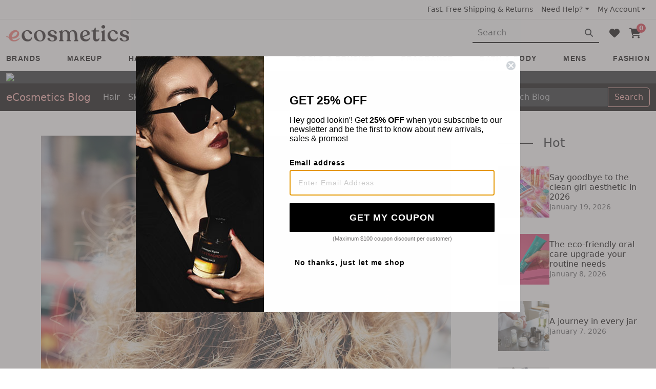

--- FILE ---
content_type: text/html; charset=UTF-8
request_url: https://www.ecosmetics.com/blog-the-best-humidity-busting-hair-products/
body_size: 40454
content:

<!doctype html>
<html lang="en-US" style="border:none;">
<head>
	    <meta charset="UTF-8">
		<meta name="viewport" content="width=device-width, initial-scale=1">
        <meta name="msapplication-TileImage" content="https://www.ecosmetics.com/wp-content/themes/absmini/assets/img/cropped-favicon-270x270.png" />
            <meta property="og:title" content="The Best Humidity-Busting Hair Products &#8211; eCosmetics: Popular Brands, Fast Free Shipping, 100% Guaranteed" />
        <meta property="og:type" content="website" />
    <meta property="og:url" content="https://www.ecosmetics.com/blog-the-best-humidity-busting-hair-products/" />
    <meta property="og:image" content="https://www.ecosmetics.com/wp-content/themes/absmini/assets/img/ecosmetics_open_graph.jpg" />
    <meta name="twitter:image:src" content="https://www.ecosmetics.com/wp-content/themes/absmini/assets/img/ecosmetics_open_graph.jpg">
    	<link rel="profile" href="https://gmpg.org/xfn/11">
    <!-- preconnect and prefetch -->
	<link href="https://static.klaviyo.com" rel="preconnect" crossorigin>
	        		<link href="https://widget.trustpilot.com" rel="preconnect" crossorigin>
    	<link href="https://js.klevu.com" rel="preconnect" crossorigin>
	<!-- END preconnect and prefetch -->
    
        <script async>(function(d){var s = d.createElement("script");s.setAttribute("data-account", "gLq1aCEBY5");s.setAttribute("src", "https://cdn.userway.org/widget.js");(d.body || d.head).appendChild(s);})(document)</script>

    <script async src="https://static.klaviyo.com/onsite/js/klaviyo.js?company_id=WhtKvE&#038;ver=3.2.2"></script>

        
	<!-- five9 cript -->
    <script src="https://cdn.prod.us.five9.net/static/stable/chat/wrapper/index.js"></script>
	    	<!-- end five9 script -->


<title>The Best Humidity-Busting Hair Products &#8211; eCosmetics: Popular Brands, Fast Free Shipping, 100% Guaranteed</title>
<meta name='robots' content='max-image-preview:large' />

<!-- Google Tag Manager for WordPress by gtm4wp.com -->
<script data-cfasync="false" data-pagespeed-no-defer>
	var gtm4wp_datalayer_name = "dataLayer";
	var dataLayer = dataLayer || [];
	const gtm4wp_use_sku_instead = 1;
	const gtm4wp_currency = 'USD';
	const gtm4wp_product_per_impression = 12;
	const gtm4wp_clear_ecommerce = false;
	const gtm4wp_datalayer_max_timeout = 2000;
</script>
<!-- End Google Tag Manager for WordPress by gtm4wp.com --><link rel='dns-prefetch' href='//static.klaviyo.com' />
<link rel='dns-prefetch' href='//js.klevu.com' />
<link rel="alternate" type="application/rss+xml" title="eCosmetics: Popular Brands, Fast Free Shipping, 100% Guaranteed &raquo; Feed" href="https://www.ecosmetics.com/feed/" />
<link rel="alternate" type="application/rss+xml" title="eCosmetics: Popular Brands, Fast Free Shipping, 100% Guaranteed &raquo; Comments Feed" href="https://www.ecosmetics.com/comments/feed/" />
<link rel="alternate" title="oEmbed (JSON)" type="application/json+oembed" href="https://www.ecosmetics.com/wp-json/oembed/1.0/embed?url=https%3A%2F%2Fwww.ecosmetics.com%2Fblog-the-best-humidity-busting-hair-products%2F" />
<link rel="alternate" title="oEmbed (XML)" type="text/xml+oembed" href="https://www.ecosmetics.com/wp-json/oembed/1.0/embed?url=https%3A%2F%2Fwww.ecosmetics.com%2Fblog-the-best-humidity-busting-hair-products%2F&#038;format=xml" />
<style id='wp-img-auto-sizes-contain-inline-css'>
img:is([sizes=auto i],[sizes^="auto," i]){contain-intrinsic-size:3000px 1500px}
/*# sourceURL=wp-img-auto-sizes-contain-inline-css */
</style>
<link rel='stylesheet' id='wp-block-library-css' href='https://www.ecosmetics.com/wp-includes/css/dist/block-library/style.min.css?ver=6.9' media='all' />
<style id='wp-block-heading-inline-css'>
h1:where(.wp-block-heading).has-background,h2:where(.wp-block-heading).has-background,h3:where(.wp-block-heading).has-background,h4:where(.wp-block-heading).has-background,h5:where(.wp-block-heading).has-background,h6:where(.wp-block-heading).has-background{padding:1.25em 2.375em}h1.has-text-align-left[style*=writing-mode]:where([style*=vertical-lr]),h1.has-text-align-right[style*=writing-mode]:where([style*=vertical-rl]),h2.has-text-align-left[style*=writing-mode]:where([style*=vertical-lr]),h2.has-text-align-right[style*=writing-mode]:where([style*=vertical-rl]),h3.has-text-align-left[style*=writing-mode]:where([style*=vertical-lr]),h3.has-text-align-right[style*=writing-mode]:where([style*=vertical-rl]),h4.has-text-align-left[style*=writing-mode]:where([style*=vertical-lr]),h4.has-text-align-right[style*=writing-mode]:where([style*=vertical-rl]),h5.has-text-align-left[style*=writing-mode]:where([style*=vertical-lr]),h5.has-text-align-right[style*=writing-mode]:where([style*=vertical-rl]),h6.has-text-align-left[style*=writing-mode]:where([style*=vertical-lr]),h6.has-text-align-right[style*=writing-mode]:where([style*=vertical-rl]){rotate:180deg}
/*# sourceURL=https://www.ecosmetics.com/wp-includes/blocks/heading/style.min.css */
</style>
<style id='wp-block-media-text-inline-css'>
.wp-block-media-text{box-sizing:border-box;
  /*!rtl:begin:ignore*/direction:ltr;
  /*!rtl:end:ignore*/display:grid;grid-template-columns:50% 1fr;grid-template-rows:auto}.wp-block-media-text.has-media-on-the-right{grid-template-columns:1fr 50%}.wp-block-media-text.is-vertically-aligned-top>.wp-block-media-text__content,.wp-block-media-text.is-vertically-aligned-top>.wp-block-media-text__media{align-self:start}.wp-block-media-text.is-vertically-aligned-center>.wp-block-media-text__content,.wp-block-media-text.is-vertically-aligned-center>.wp-block-media-text__media,.wp-block-media-text>.wp-block-media-text__content,.wp-block-media-text>.wp-block-media-text__media{align-self:center}.wp-block-media-text.is-vertically-aligned-bottom>.wp-block-media-text__content,.wp-block-media-text.is-vertically-aligned-bottom>.wp-block-media-text__media{align-self:end}.wp-block-media-text>.wp-block-media-text__media{
  /*!rtl:begin:ignore*/grid-column:1;grid-row:1;
  /*!rtl:end:ignore*/margin:0}.wp-block-media-text>.wp-block-media-text__content{direction:ltr;
  /*!rtl:begin:ignore*/grid-column:2;grid-row:1;
  /*!rtl:end:ignore*/padding:0 8%;word-break:break-word}.wp-block-media-text.has-media-on-the-right>.wp-block-media-text__media{
  /*!rtl:begin:ignore*/grid-column:2;grid-row:1
  /*!rtl:end:ignore*/}.wp-block-media-text.has-media-on-the-right>.wp-block-media-text__content{
  /*!rtl:begin:ignore*/grid-column:1;grid-row:1
  /*!rtl:end:ignore*/}.wp-block-media-text__media a{display:block}.wp-block-media-text__media img,.wp-block-media-text__media video{height:auto;max-width:unset;vertical-align:middle;width:100%}.wp-block-media-text.is-image-fill>.wp-block-media-text__media{background-size:cover;height:100%;min-height:250px}.wp-block-media-text.is-image-fill>.wp-block-media-text__media>a{display:block;height:100%}.wp-block-media-text.is-image-fill>.wp-block-media-text__media img{height:1px;margin:-1px;overflow:hidden;padding:0;position:absolute;width:1px;clip:rect(0,0,0,0);border:0}.wp-block-media-text.is-image-fill-element>.wp-block-media-text__media{height:100%;min-height:250px}.wp-block-media-text.is-image-fill-element>.wp-block-media-text__media>a{display:block;height:100%}.wp-block-media-text.is-image-fill-element>.wp-block-media-text__media img{height:100%;object-fit:cover;width:100%}@media (max-width:600px){.wp-block-media-text.is-stacked-on-mobile{grid-template-columns:100%!important}.wp-block-media-text.is-stacked-on-mobile>.wp-block-media-text__media{grid-column:1;grid-row:1}.wp-block-media-text.is-stacked-on-mobile>.wp-block-media-text__content{grid-column:1;grid-row:2}}
/*# sourceURL=https://www.ecosmetics.com/wp-includes/blocks/media-text/style.min.css */
</style>
<style id='wp-block-paragraph-inline-css'>
.is-small-text{font-size:.875em}.is-regular-text{font-size:1em}.is-large-text{font-size:2.25em}.is-larger-text{font-size:3em}.has-drop-cap:not(:focus):first-letter{float:left;font-size:8.4em;font-style:normal;font-weight:100;line-height:.68;margin:.05em .1em 0 0;text-transform:uppercase}body.rtl .has-drop-cap:not(:focus):first-letter{float:none;margin-left:.1em}p.has-drop-cap.has-background{overflow:hidden}:root :where(p.has-background){padding:1.25em 2.375em}:where(p.has-text-color:not(.has-link-color)) a{color:inherit}p.has-text-align-left[style*="writing-mode:vertical-lr"],p.has-text-align-right[style*="writing-mode:vertical-rl"]{rotate:180deg}
/*# sourceURL=https://www.ecosmetics.com/wp-includes/blocks/paragraph/style.min.css */
</style>
<style id='global-styles-inline-css'>
:root{--wp--preset--aspect-ratio--square: 1;--wp--preset--aspect-ratio--4-3: 4/3;--wp--preset--aspect-ratio--3-4: 3/4;--wp--preset--aspect-ratio--3-2: 3/2;--wp--preset--aspect-ratio--2-3: 2/3;--wp--preset--aspect-ratio--16-9: 16/9;--wp--preset--aspect-ratio--9-16: 9/16;--wp--preset--color--black: #000000;--wp--preset--color--cyan-bluish-gray: #abb8c3;--wp--preset--color--white: #ffffff;--wp--preset--color--pale-pink: #f78da7;--wp--preset--color--vivid-red: #cf2e2e;--wp--preset--color--luminous-vivid-orange: #ff6900;--wp--preset--color--luminous-vivid-amber: #fcb900;--wp--preset--color--light-green-cyan: #7bdcb5;--wp--preset--color--vivid-green-cyan: #00d084;--wp--preset--color--pale-cyan-blue: #8ed1fc;--wp--preset--color--vivid-cyan-blue: #0693e3;--wp--preset--color--vivid-purple: #9b51e0;--wp--preset--gradient--vivid-cyan-blue-to-vivid-purple: linear-gradient(135deg,rgb(6,147,227) 0%,rgb(155,81,224) 100%);--wp--preset--gradient--light-green-cyan-to-vivid-green-cyan: linear-gradient(135deg,rgb(122,220,180) 0%,rgb(0,208,130) 100%);--wp--preset--gradient--luminous-vivid-amber-to-luminous-vivid-orange: linear-gradient(135deg,rgb(252,185,0) 0%,rgb(255,105,0) 100%);--wp--preset--gradient--luminous-vivid-orange-to-vivid-red: linear-gradient(135deg,rgb(255,105,0) 0%,rgb(207,46,46) 100%);--wp--preset--gradient--very-light-gray-to-cyan-bluish-gray: linear-gradient(135deg,rgb(238,238,238) 0%,rgb(169,184,195) 100%);--wp--preset--gradient--cool-to-warm-spectrum: linear-gradient(135deg,rgb(74,234,220) 0%,rgb(151,120,209) 20%,rgb(207,42,186) 40%,rgb(238,44,130) 60%,rgb(251,105,98) 80%,rgb(254,248,76) 100%);--wp--preset--gradient--blush-light-purple: linear-gradient(135deg,rgb(255,206,236) 0%,rgb(152,150,240) 100%);--wp--preset--gradient--blush-bordeaux: linear-gradient(135deg,rgb(254,205,165) 0%,rgb(254,45,45) 50%,rgb(107,0,62) 100%);--wp--preset--gradient--luminous-dusk: linear-gradient(135deg,rgb(255,203,112) 0%,rgb(199,81,192) 50%,rgb(65,88,208) 100%);--wp--preset--gradient--pale-ocean: linear-gradient(135deg,rgb(255,245,203) 0%,rgb(182,227,212) 50%,rgb(51,167,181) 100%);--wp--preset--gradient--electric-grass: linear-gradient(135deg,rgb(202,248,128) 0%,rgb(113,206,126) 100%);--wp--preset--gradient--midnight: linear-gradient(135deg,rgb(2,3,129) 0%,rgb(40,116,252) 100%);--wp--preset--font-size--small: 13px;--wp--preset--font-size--medium: 20px;--wp--preset--font-size--large: 36px;--wp--preset--font-size--x-large: 42px;--wp--preset--spacing--20: 0.44rem;--wp--preset--spacing--30: 0.67rem;--wp--preset--spacing--40: 1rem;--wp--preset--spacing--50: 1.5rem;--wp--preset--spacing--60: 2.25rem;--wp--preset--spacing--70: 3.38rem;--wp--preset--spacing--80: 5.06rem;--wp--preset--shadow--natural: 6px 6px 9px rgba(0, 0, 0, 0.2);--wp--preset--shadow--deep: 12px 12px 50px rgba(0, 0, 0, 0.4);--wp--preset--shadow--sharp: 6px 6px 0px rgba(0, 0, 0, 0.2);--wp--preset--shadow--outlined: 6px 6px 0px -3px rgb(255, 255, 255), 6px 6px rgb(0, 0, 0);--wp--preset--shadow--crisp: 6px 6px 0px rgb(0, 0, 0);}:where(.is-layout-flex){gap: 0.5em;}:where(.is-layout-grid){gap: 0.5em;}body .is-layout-flex{display: flex;}.is-layout-flex{flex-wrap: wrap;align-items: center;}.is-layout-flex > :is(*, div){margin: 0;}body .is-layout-grid{display: grid;}.is-layout-grid > :is(*, div){margin: 0;}:where(.wp-block-columns.is-layout-flex){gap: 2em;}:where(.wp-block-columns.is-layout-grid){gap: 2em;}:where(.wp-block-post-template.is-layout-flex){gap: 1.25em;}:where(.wp-block-post-template.is-layout-grid){gap: 1.25em;}.has-black-color{color: var(--wp--preset--color--black) !important;}.has-cyan-bluish-gray-color{color: var(--wp--preset--color--cyan-bluish-gray) !important;}.has-white-color{color: var(--wp--preset--color--white) !important;}.has-pale-pink-color{color: var(--wp--preset--color--pale-pink) !important;}.has-vivid-red-color{color: var(--wp--preset--color--vivid-red) !important;}.has-luminous-vivid-orange-color{color: var(--wp--preset--color--luminous-vivid-orange) !important;}.has-luminous-vivid-amber-color{color: var(--wp--preset--color--luminous-vivid-amber) !important;}.has-light-green-cyan-color{color: var(--wp--preset--color--light-green-cyan) !important;}.has-vivid-green-cyan-color{color: var(--wp--preset--color--vivid-green-cyan) !important;}.has-pale-cyan-blue-color{color: var(--wp--preset--color--pale-cyan-blue) !important;}.has-vivid-cyan-blue-color{color: var(--wp--preset--color--vivid-cyan-blue) !important;}.has-vivid-purple-color{color: var(--wp--preset--color--vivid-purple) !important;}.has-black-background-color{background-color: var(--wp--preset--color--black) !important;}.has-cyan-bluish-gray-background-color{background-color: var(--wp--preset--color--cyan-bluish-gray) !important;}.has-white-background-color{background-color: var(--wp--preset--color--white) !important;}.has-pale-pink-background-color{background-color: var(--wp--preset--color--pale-pink) !important;}.has-vivid-red-background-color{background-color: var(--wp--preset--color--vivid-red) !important;}.has-luminous-vivid-orange-background-color{background-color: var(--wp--preset--color--luminous-vivid-orange) !important;}.has-luminous-vivid-amber-background-color{background-color: var(--wp--preset--color--luminous-vivid-amber) !important;}.has-light-green-cyan-background-color{background-color: var(--wp--preset--color--light-green-cyan) !important;}.has-vivid-green-cyan-background-color{background-color: var(--wp--preset--color--vivid-green-cyan) !important;}.has-pale-cyan-blue-background-color{background-color: var(--wp--preset--color--pale-cyan-blue) !important;}.has-vivid-cyan-blue-background-color{background-color: var(--wp--preset--color--vivid-cyan-blue) !important;}.has-vivid-purple-background-color{background-color: var(--wp--preset--color--vivid-purple) !important;}.has-black-border-color{border-color: var(--wp--preset--color--black) !important;}.has-cyan-bluish-gray-border-color{border-color: var(--wp--preset--color--cyan-bluish-gray) !important;}.has-white-border-color{border-color: var(--wp--preset--color--white) !important;}.has-pale-pink-border-color{border-color: var(--wp--preset--color--pale-pink) !important;}.has-vivid-red-border-color{border-color: var(--wp--preset--color--vivid-red) !important;}.has-luminous-vivid-orange-border-color{border-color: var(--wp--preset--color--luminous-vivid-orange) !important;}.has-luminous-vivid-amber-border-color{border-color: var(--wp--preset--color--luminous-vivid-amber) !important;}.has-light-green-cyan-border-color{border-color: var(--wp--preset--color--light-green-cyan) !important;}.has-vivid-green-cyan-border-color{border-color: var(--wp--preset--color--vivid-green-cyan) !important;}.has-pale-cyan-blue-border-color{border-color: var(--wp--preset--color--pale-cyan-blue) !important;}.has-vivid-cyan-blue-border-color{border-color: var(--wp--preset--color--vivid-cyan-blue) !important;}.has-vivid-purple-border-color{border-color: var(--wp--preset--color--vivid-purple) !important;}.has-vivid-cyan-blue-to-vivid-purple-gradient-background{background: var(--wp--preset--gradient--vivid-cyan-blue-to-vivid-purple) !important;}.has-light-green-cyan-to-vivid-green-cyan-gradient-background{background: var(--wp--preset--gradient--light-green-cyan-to-vivid-green-cyan) !important;}.has-luminous-vivid-amber-to-luminous-vivid-orange-gradient-background{background: var(--wp--preset--gradient--luminous-vivid-amber-to-luminous-vivid-orange) !important;}.has-luminous-vivid-orange-to-vivid-red-gradient-background{background: var(--wp--preset--gradient--luminous-vivid-orange-to-vivid-red) !important;}.has-very-light-gray-to-cyan-bluish-gray-gradient-background{background: var(--wp--preset--gradient--very-light-gray-to-cyan-bluish-gray) !important;}.has-cool-to-warm-spectrum-gradient-background{background: var(--wp--preset--gradient--cool-to-warm-spectrum) !important;}.has-blush-light-purple-gradient-background{background: var(--wp--preset--gradient--blush-light-purple) !important;}.has-blush-bordeaux-gradient-background{background: var(--wp--preset--gradient--blush-bordeaux) !important;}.has-luminous-dusk-gradient-background{background: var(--wp--preset--gradient--luminous-dusk) !important;}.has-pale-ocean-gradient-background{background: var(--wp--preset--gradient--pale-ocean) !important;}.has-electric-grass-gradient-background{background: var(--wp--preset--gradient--electric-grass) !important;}.has-midnight-gradient-background{background: var(--wp--preset--gradient--midnight) !important;}.has-small-font-size{font-size: var(--wp--preset--font-size--small) !important;}.has-medium-font-size{font-size: var(--wp--preset--font-size--medium) !important;}.has-large-font-size{font-size: var(--wp--preset--font-size--large) !important;}.has-x-large-font-size{font-size: var(--wp--preset--font-size--x-large) !important;}
/*# sourceURL=global-styles-inline-css */
</style>

<style id='classic-theme-styles-inline-css'>
/*! This file is auto-generated */
.wp-block-button__link{color:#fff;background-color:#32373c;border-radius:9999px;box-shadow:none;text-decoration:none;padding:calc(.667em + 2px) calc(1.333em + 2px);font-size:1.125em}.wp-block-file__button{background:#32373c;color:#fff;text-decoration:none}
/*# sourceURL=/wp-includes/css/classic-themes.min.css */
</style>
<link rel='stylesheet' id='kount-css' href='https://www.ecosmetics.com/wp-content/plugins/kount-fraud-prevention/public/css/kount-public.css?ver=2.0.3' media='all' />
<link rel='stylesheet' id='woocommerce-layout-css' href='https://www.ecosmetics.com/wp-content/plugins/woocommerce/assets/css/woocommerce-layout.css?ver=10.4.3' media='all' />
<link rel='stylesheet' id='woocommerce-smallscreen-css' href='https://www.ecosmetics.com/wp-content/plugins/woocommerce/assets/css/woocommerce-smallscreen.css?ver=10.4.3' media='only screen and (max-width: 768px)' />
<link rel='stylesheet' id='woocommerce-general-css' href='https://www.ecosmetics.com/wp-content/plugins/woocommerce/assets/css/woocommerce.css?ver=10.4.3' media='all' />
<style id='woocommerce-inline-inline-css'>
.woocommerce form .form-row .required { visibility: hidden; }
/*# sourceURL=woocommerce-inline-inline-css */
</style>
<link rel='stylesheet' id='dashicons-css' href='https://www.ecosmetics.com/wp-includes/css/dashicons.min.css?ver=6.9' media='all' />
<style id='dashicons-inline-css'>
[data-font="Dashicons"]:before {font-family: 'Dashicons' !important;content: attr(data-icon) !important;speak: none !important;font-weight: normal !important;font-variant: normal !important;text-transform: none !important;line-height: 1 !important;font-style: normal !important;-webkit-font-smoothing: antialiased !important;-moz-osx-font-smoothing: grayscale !important;}
/*# sourceURL=dashicons-inline-css */
</style>
<link rel='stylesheet' id='wcsatt-css-css' href='https://www.ecosmetics.com/wp-content/plugins/woocommerce-all-products-for-subscriptions/assets/css/frontend/woocommerce.css?ver=6.1.0' media='all' />
<link rel='stylesheet' id='absmini-font-awesome-6-4-2-css' href='https://www.ecosmetics.com/wp-content/themes/absmini/assets/font/fontawesome-free-6.4.2-web/css/fontawesome.min.css?ver=6.4.2' media='all' />
<link rel='stylesheet' id='absmini-font-awesome-6-4-2-all-css' href='https://www.ecosmetics.com/wp-content/themes/absmini/assets/font/fontawesome-free-6.4.2-web/css/all.min.css?ver=6.4.2' media='all' />
<link rel='stylesheet' id='absmini-bootstrap-min-css' href='https://www.ecosmetics.com/wp-content/themes/absmini/assets/css/bootstrap.min.css?ver=5.3.1' media='all' />
<link rel='stylesheet' id='slide-menu-6-1-5-dist-css' href='https://www.ecosmetics.com/wp-content/themes/absmini/assets/js/hc-offcanvas-nav-6.1.5_ecos/dist/hc-offcanvas-nav-ecos.css?ver=6.1.5' media='all' />
<link rel='stylesheet' id='absmini-ecos-sticky-header-css' href='https://www.ecosmetics.com/wp-content/themes/absmini/assets/css/ecos-sticky-header.css?ver=1.1.4' media='all' />
<link rel='stylesheet' id='ecos-slick-slider-css' href='https://www.ecosmetics.com/wp-content/themes/absmini/assets/js/slick-1.8.1/slick.css?ver=1.8.1' media='all' />
<link rel='stylesheet' id='ecos-slick-slider-theme-css' href='https://www.ecosmetics.com/wp-content/themes/absmini/assets/js/slick-1.8.1/slick-theme.css?ver=1.8.1' media='all' />
<link rel='stylesheet' id='lite-youtube-embed-0.3.0-maxresdefault-css' href='https://www.ecosmetics.com/wp-content/themes/absmini/assets/js/lite-youtube-embed-0.3.0-maxresdefault/lite-yt-embed.css?ver=0.3.0' media='all' />
<link rel='stylesheet' id='ecos-klevu-v2-css' href='https://www.ecosmetics.com/wp-content/themes/absmini/assets/js/klevu-v2/ecos-klevu-v2.css?ver=1.1.29' media='all' />
<link rel='stylesheet' id='wcpa-frontend-css' href='https://www.ecosmetics.com/wp-content/plugins/woo-custom-product-addons/assets/css/style_1.css?ver=3.0.19' media='all' />
<link rel='stylesheet' id='pwb-styles-frontend-css' href='https://www.ecosmetics.com/wp-content/plugins/perfect-woocommerce-brands/build/frontend/css/style.css?ver=3.6.8' media='all' />
<script src="https://www.ecosmetics.com/wp-includes/js/jquery/jquery.min.js?ver=3.7.1" id="jquery-core-js"></script>
<script src="https://www.ecosmetics.com/wp-includes/js/jquery/jquery-migrate.min.js?ver=3.4.1" id="jquery-migrate-js"></script>
<script defer='defer' src="https://www.ecosmetics.com/wp-content/plugins/woocommerce/assets/js/jquery-blockui/jquery.blockUI.min.js?ver=2.7.0-wc.10.4.3" id="wc-jquery-blockui-js" defer data-wp-strategy="defer"></script>
<script id="wc-add-to-cart-js-extra">
var wc_add_to_cart_params = {"ajax_url":"/wp-admin/admin-ajax.php","wc_ajax_url":"/?wc-ajax=%%endpoint%%","i18n_view_cart":"View cart","cart_url":"https://www.ecosmetics.com/cart/","is_cart":"","cart_redirect_after_add":"no"};
//# sourceURL=wc-add-to-cart-js-extra
</script>
<script defer='defer' src="https://www.ecosmetics.com/wp-content/plugins/woocommerce/assets/js/frontend/add-to-cart.min.js?ver=10.4.3" id="wc-add-to-cart-js" defer data-wp-strategy="defer"></script>
<script defer='defer' src="https://www.ecosmetics.com/wp-content/plugins/woocommerce-profitmetrics/js/pmTPTrack.js?ver=2.33" id="pmTPTrack-js"></script>
<script id="wc-settings-dep-in-header-js-after">
console.warn( "Scripts that have a dependency on [wc-settings, wc-blocks-checkout] must be loaded in the footer, klaviyo-klaviyo-checkout-block-editor-script was registered to load in the header, but has been switched to load in the footer instead. See https://github.com/woocommerce/woocommerce-gutenberg-products-block/pull/5059" );
console.warn( "Scripts that have a dependency on [wc-settings, wc-blocks-checkout] must be loaded in the footer, klaviyo-klaviyo-checkout-block-view-script was registered to load in the header, but has been switched to load in the footer instead. See https://github.com/woocommerce/woocommerce-gutenberg-products-block/pull/5059" );
//# sourceURL=wc-settings-dep-in-header-js-after
</script>
<link rel="https://api.w.org/" href="https://www.ecosmetics.com/wp-json/" /><link rel="alternate" title="JSON" type="application/json" href="https://www.ecosmetics.com/wp-json/wp/v2/posts/2199389" /><link rel="EditURI" type="application/rsd+xml" title="RSD" href="https://www.ecosmetics.com/xmlrpc.php?rsd" />
<link rel="canonical" href="https://www.ecosmetics.com/blog-the-best-humidity-busting-hair-products/" />
<link rel='shortlink' href='https://www.ecosmetics.com/?p=2199389' />

<!-- Google Tag Manager for WordPress by gtm4wp.com -->
<!-- GTM Container placement set to footer -->
<script data-cfasync="false" data-pagespeed-no-defer>
	var dataLayer_content = {"visitorLoginState":"logged-out","pagePostType":"post","pagePostType2":"single-post","pageCategory":["hair"],"pageAttributes":["damage","damaged","dry","dry-hair","flayaways","frizz","hair","humidity"],"pagePostAuthor":"eCosmetics Beauty Editor","customerTotalOrders":0,"customerTotalOrderValue":0,"customerFirstName":"","customerLastName":"","customerBillingFirstName":"","customerBillingLastName":"","customerBillingCompany":"","customerBillingAddress1":"","customerBillingAddress2":"","customerBillingCity":"","customerBillingState":"","customerBillingPostcode":"","customerBillingCountry":"","customerBillingEmail":"","customerBillingEmailHash":"","customerBillingPhone":"","customerShippingFirstName":"","customerShippingLastName":"","customerShippingCompany":"","customerShippingAddress1":"","customerShippingAddress2":"","customerShippingCity":"","customerShippingState":"","customerShippingPostcode":"","customerShippingCountry":"","cartContent":{"totals":{"applied_coupons":[],"discount_total":0,"subtotal":0,"total":0},"items":[]}};
	dataLayer.push( dataLayer_content );
</script>
<script data-cfasync="false" data-pagespeed-no-defer>
(function(w,d,s,l,i){w[l]=w[l]||[];w[l].push({'gtm.start':
new Date().getTime(),event:'gtm.js'});var f=d.getElementsByTagName(s)[0],
j=d.createElement(s),dl=l!='dataLayer'?'&l='+l:'';j.async=true;j.src=
'//www.googletagmanager.com/gtm.js?id='+i+dl;f.parentNode.insertBefore(j,f);
})(window,document,'script','dataLayer','GTM-TFQL4CB');
</script>
<!-- End Google Tag Manager for WordPress by gtm4wp.com -->			<link rel='preconnect dns-prefetch' href='https://api.config-security.com/' crossorigin />
			<link rel='preconnect dns-prefetch' href='https://conf.config-security.com/' crossorigin />
	<noscript><style>.woocommerce-product-gallery{ opacity: 1 !important; }</style></noscript>
	<style>:root{  --wcpaSectionTitleSize:14px;   --wcpaLabelSize:14px;   --wcpaDescSize:13px;   --wcpaErrorSize:13px;   --wcpaLabelWeight:normal;   --wcpaDescWeight:normal;   --wcpaBorderWidth:1px;   --wcpaBorderRadius:6px;   --wcpaInputHeight:45px;   --wcpaCheckLabelSize:14px;   --wcpaCheckBorderWidth:1px;   --wcpaCheckWidth:20px;   --wcpaCheckHeight:20px;   --wcpaCheckBorderRadius:4px;   --wcpaCheckButtonRadius:5px;   --wcpaCheckButtonBorder:2px; }:root{  --wcpaButtonColor:#3340d3;   --wcpaLabelColor:#424242;   --wcpaDescColor:#797979;   --wcpaBorderColor:#c6d0e9;   --wcpaBorderColorFocus:#3561f3;   --wcpaInputBgColor:#FFFFFF;   --wcpaInputColor:#5d5d5d;   --wcpaCheckLabelColor:#4a4a4a;   --wcpaCheckBgColor:#3340d3;   --wcpaCheckBorderColor:#B9CBE3;   --wcpaCheckTickColor:#ffffff;   --wcpaRadioBgColor:#3340d3;   --wcpaRadioBorderColor:#B9CBE3;   --wcpaRadioTickColor:#ffffff;   --wcpaButtonTextColor:#ffffff;   --wcpaErrorColor:#F55050; }:root{}</style><script> var isSearchPage = false;</script><script type="text/javascript">
    // use your own logic to determine the current page type
    var page_type = page_type || "other";

    if (page_type == 'category') {
        var klevu_page_meta = {
            'pageType': "category",

            // If your catalogue supports category hierarchy, please provide the full path of category names separated by semi-colon. For example Mens > Shoes > Sneakers would be Mens;Shoes;Sneakers
            'categoryName': categories,

            // The full URL to the category. For example https://your.store.com/mens/shoes/sneakers
            'categoryUrl': catUrl
        };
    }
    
    if (page_type == 'product') {
        if(product.hasOwnProperty('variants')) {
            var page_id_p = product.variants['page_id_variant'];
        }
        else {
            var page_id_p = page_id_s;
        }
        var klevu_page_meta  = {
            "pageType": "pdp",

            // The name of the current product
            "itemName": product['name'],

            // The full URL to the product. For example https://your.store.com/mens/shoes/sneakers
            "itemUrl": product['url'],

            // The ID you specify here must match the one provided to Klevu as <id/>
            "itemId": page_id_p,

            // The ID you specify here must match the one provided to Klevu as <item_group_id/>
            "itemGroupId": page_id_s,

            // The final selling price of the product, eg. 123.45
            "itemSalePrice": product['price'],

            // The currency code of the above price, eg. USD
            "itemCurrency": "USD"
        }
    }
    if (page_type === 'cart') {
        var cartRecords = '';
        cartRecords = "";
        var klevu_page_meta = {
            'pageType': "cart",
            'cartRecords': cartRecords
        };
    }
</script>
<script src="https://js.klevu.com/core/v2/klevu.js"></script>
<script src="https://js.klevu.com/recs/v2/klevu-recs.js"></script>

<script type="text/javascript">
    klevu.interactive(function () {
         var options = {
            powerUp: {
                recsModule: true
            },
            recs: {
                apiKey: 'klevu-158836841851312088'
            },
            analytics: {
                apiKey: 'klevu-158836841851312088'
            }
        };
        klevu(options);
    });

    klevu.coreEvent.build({
        name: "gtmCheckwindowdatalayer",
        fire: function () {
            if (typeof window.dataLayer !== "undefined") {
                return true;
            }
            return false;
        },
        maxCount: 100,
        delay: 150
    });

    klevu.coreEvent.attach("gtmCheckwindowdatalayer", {
        name: "initRecs",
        fire: function () {
            (function (klevu) {
                klevu.extend(true, klevu, {
                    ga: {
                        // Modify this to change the appearance of your campaign in GA.
                        getPageTitle: function () {
                            var pageTitle = "";
                            if (typeof klevu_page_meta !== "undefined" && klevu_page_meta.pageType) {
                                switch (klevu_page_meta.pageType) {
                                    case "category": pageTitle = klevu_page_meta.categoryName; break;
                                    case "pdp": pageTitle = klevu_page_meta.itemName; break;
                                    case "cart": pageTitle = "Cart"; break;
                                    case "home": pageTitle = "Homepage"; break;
                                    default: pageTitle = "Other"; break;
                                }
                            }
                            return pageTitle;
                        }
                    }
                });
            })(klevu);

            // Inform GA when a Recommendation banner has been Viewed.
            window.klevu_processRECSTemplateData = function klevu_processRECSTemplateData(templateData, recsKey) {
                var pageTitle = klevu.ga.getPageTitle();
                var currencyCode = window.klevu_prepareGaCurrency(templateData);
                var listTitle = "klevu-" + pageTitle + "-" + templateData.metadata.title;
                var productList = templateData.query.klevuRECSItemList.result.map(function (product, key) {
                    var productData = window.klevu_prepareProductGaData(product);
                    productData.position = key;
                    productData.list = listTitle;
                    return productData;
                });
                window.dataLayer.push({
                    event: 'klevuProductListImpression',
                    ecommerce: {
                        impression: {
                            list: listTitle
                        },
                        currencyCode: currencyCode,
                        impressions: productList
                    },
                });
            };

            // inform GA when a product in a Recommendation banner has been Clicked.
            window.klevu_RECSItemClick = function klevu_RECSItemClick(templateData, itemId, recsKey) {
                var pageTitle = klevu.ga.getPageTitle();
                var listTitle = "klevu-" + pageTitle + "-" + templateData.metadata.title;
                if (itemId != "" && recsKey) {
                    var key = 0;
                    var product = templateData.query.klevuRECSItemList.result.find(function (recommendationProduct, index) {
                        var check = (recommendationProduct.id == itemId);
                        if (check) {
                            key = index;
                        }
                        return check;
                    });
                    var productData = window.klevu_prepareProductGaData(product);
                    productData.position = key;
                    window.dataLayer.push({
                        'event': 'klevuProductListClick',
                        'ecommerce': {
                            'click': {
                                'actionField': {
                                    'list': listTitle
                                },
                                'products': [productData]
                            }
                        }
                    });
                }
            };

            // Modify these methods according to your own requirements of data to be sent to GA.
            window.klevu_prepareProductGaData = function klevu_prepareProductGaData(product) {
                return {
                    'id': product.id, // OR product.id OR product.itemGroupId
                    'name': product.name,
                    'price': product.salePrice != undefined ? product.salePrice : product.price,
                    'category': product.category,
                    'variant': product.sku // OR product.sku OR product.itemGroupId
                };
            };
            window.klevu_prepareGaCurrency = function klevu_prepareGaCurrency(templateData) {
                if (templateData.query.klevuRECSItemList.result.length <= 0) {
                    return '';
                }
                // return templateData.query.klevuRECSItemList.result[0].currency;
                return templateData.query.klevuRECSItemList.result[0].storeBaseCurrency;
            };
        }
    });

// Observer for query results
function klevu_processRECSQueryResults(queryResults, recsKey) {
    if (recsKey == 'k-cb460c7c-820e-4bc2-98fa-66d01e4ea5a7') {
        const recsResults = queryResults[0].records;

        const keys_to_keep = ['itemGroupId'];

        const redux = array => array.map(o => keys_to_keep.reduce((acc, curr) => {
            acc[curr] = o[curr];
            return acc;
        }, {}));

        const keys_to_keep2 = ['id'];

        const redux2 = array => array.map(o => keys_to_keep2.reduce((acc, curr) => {
            acc[curr] = o[curr];
            return acc;
        }, {}));


        arrayObj2 = redux2(recsResults);
        arrayObj1 = redux(recsResults);

        var arrayObj = [...arrayObj1, ...arrayObj2];

        for (var i = 0; i <= arrayObj.length; i++) {
            arrayOfObj = arrayObj.map(item => {
                return {
                    key: Object.keys(item)[0],
                    value: Object.values(item)[0]
                }
            })
        }

       localStorage.setItem("RECS_ALSO_VIEWED", JSON.stringify(arrayOfObj));
    }
}

function klevu_processRECSRecordQueries(recordQueries, recsKey) {
    var recsQuery = recordQueries[0];
    // eg. exclude some results for a specific banner only
    if (recsKey == 'k-b9f07468-554a-4f38-91bf-4193f071080a') {
        var settingVar =  JSON.parse(localStorage.getItem("RECS_ALSO_VIEWED") || "[]");
        var excludeIds = settingVar;
        klevu.setObjectPath(recsQuery, "settings.excludeIds", excludeIds);
        localStorage.removeItem("RECS_ALSO_VIEWED");
    }
}    

</script>
		<style id="wp-custom-css">
			.hover-effect-logo {
  opacity: 0.4 !important; /* Initial semi-transparent state */
  transition: opacity 0.3s ease!important; /* Smooth transition */
}

.hover-effect-logo:hover {
  opacity: 1 !important; /* Fully visible on hover */
}
.scroll-container {
  overflow: hidden; /* Hide overflowing content */
  white-space: nowrap; /* Prevent wrapping */
  width: 100%; /* Ensure the container spans the full width */
}

.scroll-content {
  display: inline-flex; /* Arrange images horizontally */
  animation: scroll-left 40s linear infinite; /* Smooth continuous scrolling */
}

.scroll-content img {
  flex-shrink: 0; /* Prevent images from shrinking */
  margin: 0 10px; /* Add spacing between images */
}

.scroll-container-brands {
  overflow: hidden;
  white-space: nowrap;
  width: 100%;
}

.scroll-content-brands {
  display: inline-flex;
  animation: scroll-left-brands 60s linear infinite;
  animation-play-state: running; /* default */
}

/* Pause when hovering any image inside */
.scroll-content-brands:hover {
  animation-play-state: paused;
}

.scroll-content-brands img {
  flex-shrink: 0;
  margin: 0 10px;
}

@keyframes scroll-left-brands {
  from {
    transform: translateX(0);
  }
  to {
    transform: translateX(-50%);
  }
}


@keyframes scroll-left {
  from {
    transform: translateX(0);
  }
  to {
    transform: translateX(-50%);
  }
}		</style>
		
<style>
.card-img,
.card-img-bottom,
.card-img-top {
    width: 100%;
    height: auto;
}
/*.five9-frame {
    left: 50%;
    margin-left: -160px;
}
.five9-frame .five9-frame-minimized {
    display: none !important;
}*/
.woocommerce .woocommerce-info,
.woocommerce .woocommerce-message {
    border-top-color: #cccccc;
}
.woocommerce .woocommerce-info::before,
.woocommerce .woocommerce-message::before {
    content: "";
}
.ecos-max-fit {
    width: 100%;
}
.ecos-heading-line-left {
    padding-left: 80px;
    overflow: hidden;
}
.ecos-heading-line-left::before {
    background-color: #000000;
    content: "";
    display: inline-block;
    height: 1px;
    position: relative;
    vertical-align: middle;
    width: 50%;
    right: 0.5em;
    margin-left: -50%;
}
.ecos-heading-lines {
    text-align: center;
    overflow: hidden;
}
h2.ecos-heading-title {
    font-family: "Times New Roman", Sans-serif;
    font-size: 1.8rem;
    font-weight: 600;
}
h2.ecos-heading-title a span {
    border-bottom: 0.14rem solid transparent;
}
h2.ecos-heading-title a span:hover {
    border-bottom: 0.14rem solid #000;
}
.container .woocommerce ul.products li.product a img {
    width: auto;
    height: 210px;
}
.woocommerce .button {
    background-color: #F3716D !important;
    color: #ffffff !important;
    font-size: 16px !important;
    text-transform: uppercase !important;
    padding: 15px 24px !important;
    transition: all 0.2s;
}
.woocommerce .button:hover {
    background-color: #E9514D !important;
}
.woocommerce .button.button-grey,
.woocommerce .ecos-modal__close.button {
    background-color: #ebe9eb !important;
    color: #515151 !important;
    font-size: 16px !important;
    text-transform: uppercase !important;
    padding: 15px 24px !important;
    transition: all 0.2s;
}
.woocommerce .button.button-grey:hover,
.woocommerce .ecos-modal__close.button:hover {
    background-color: #dfdcde !important;
}
#ecos-select-qty {
    padding-top: 10px;
    padding-bottom: 10px;
}
/* klevu */
.ku_jet-wishlist-button:not(.ku_jet-wishlist-button-single-product) {
    display: none !important;}
.ku_jet-wishlist-button {
    position: absolute;
    top: .5em;
    left: .85em;
    z-index: 4;
    font-family: "Font Awesome 6 Free" !important;
}
.ku_jet-wishlist-button a {
    display: block;
    width: 40px;
    height: 40px;
    color: #e8d1dc;
    background-color: #ffffff;
    border-radius: 20px 20px 20px 20px;
    margin: 10px 0;
}
.ku_jet-wishlist-button a:hover {
    color: #f37570;
    transition: .3s;
}
.ku_jet-wishlist-button a.wishlist-active {
    color: #666666;
}
.ku_jet-wishlist-button a.wishlist-active:hover {
    color: #000000;
    transition: .3s;
}
.jet-wishlist-button__state.jet-wishlist-button__state-added {
    display: none;
}
.jet-wishlist-button__state i {
    display: inline-block;
    font-size: 20px;
    text-align: center;
    vertical-align: middle;
    width: 100%;
    margin: 11px 0 0;
}
.woo-variation-gallery-slider-wrapper .ku_jet-wishlist-button {
    top: .25em;
    right: auto;
    left: .85em;
    z-index: 999;
}
.slide-wrapper.slick-slide {
    position: relative;
}
.kuFilterTotal,
.kuFilterCancel {
    display: none !important;
}
.klevu-recs .kcResultItemImageWrap {
    position: relative;
}
.klevu-recs img.kcResultItemImage {
    max-width: 100%;
    max-height: 200px;
    height: auto;
    width: auto;
    bottom: -100%;
    top: -100%;
    left: 0;
    right: 0;
    margin: auto;
    border: none;
    outline: none;
    display: inline-block;
    position: absolute;
}
/* power reviews */
.pr-snippet-write-review-link {
    display: none !important;
}
.pr-snippet {
    display: flex;
}
.p-w-r a.pr-snippet-review-count:before {
    content: "(";
}
.p-w-r a.pr-snippet-review-count:after {
    content: ")";
}
.p-w-r .pr-review-snippet-container .pr-snippet-stars-reco-inline .pr-snippet-read-and-write a {
    color: #000000 !important;
    font-size: 12px !important;
    margin-left: 3px !important;
}

.p-w-r .pr-star-v4-0-filled {
    background-image: none !important;
}
.p-w-r .pr-star-v4-25-filled {
    background-image: none !important;
}
.p-w-r .pr-star-v4-50-filled {
    background-image: none !important;
}
.p-w-r .pr-star-v4-75-filled {
    background-image: none !important;
}
.p-w-r .pr-star-v4-100-filled {
    background-image: none !important;
}

.p-w-r .pr-star-v4-0-filled:before {
    font-family: "Font Awesome 6 Free";
    content: "\f005";
    font-weight: 400;
}
.p-w-r .pr-star-v4-25-filled:before {
    font-family: "Font Awesome 6 Free";
    content: "\f005";
    font-weight: 400;
}
.p-w-r .pr-star-v4-25-filled:after {
    font-family: "Font Awesome 6 Free";
    content: "\f005";
    font-weight: 900;
    display: inline-block;
    width: 7px;
    overflow: hidden;
    position: absolute;
    top: 2px;
    left: 0;
}
.p-w-r .pr-star-v4-50-filled:before {
    font-family: "Font Awesome 6 Free";
    content: "\f5c0";
    font-weight: 900;
}
.p-w-r .pr-star-v4-75-filled:before {
    font-family: "Font Awesome 6 Free";
    content: "\f005";
    font-weight: 400;
}
.p-w-r .pr-star-v4-75-filled:after {
    font-family: "Font Awesome 6 Free";
    content: "\f005";
    font-weight: 900;
    display: inline-block;
    width: 10px;
    overflow: hidden;
    position: absolute;
    top: 2px;
    left: 0;
}
.p-w-r .pr-star-v4-100-filled:before {
    font-family: "Font Awesome 6 Free";
    content: "\f005";
    font-weight: 900;
}

.p-w-r .pr-snippet .pr-snippet-stars-png .pr-star,
.p-w-r .pr-snippet .pr-snippet-stars-png .pr-star-accessible-0-filled,
.p-w-r .pr-snippet .pr-snippet-stars-png .pr-star-accessible-100-filled,
.p-w-r .pr-snippet .pr-snippet-stars-png .pr-star-accessible-25-filled,
.p-w-r .pr-snippet .pr-snippet-stars-png .pr-star-accessible-50-filled,
.p-w-r .pr-snippet .pr-snippet-stars-png .pr-star-accessible-75-filled,
.p-w-r .pr-snippet .pr-snippet-stars-png .pr-star-half,
.p-w-r .pr-snippet .pr-snippet-stars-png .pr-star-selected,
.p-w-r .pr-snippet .pr-snippet-stars-png .pr-star-v4,
.p-w-r .pr-snippet .pr-snippet-stars-png .pr-star-v4-0-filled,
.p-w-r .pr-snippet .pr-snippet-stars-png .pr-star-v4-100-filled,
.p-w-r .pr-snippet .pr-snippet-stars-png .pr-star-v4-25-filled,
.p-w-r .pr-snippet .pr-snippet-stars-png .pr-star-v4-50-filled,
.p-w-r .pr-snippet .pr-snippet-stars-png .pr-star-v4-75-filled {
    border-radius:  0 !important;
    height:  16px !important;
    margin-left:  0 !important;
    margin-right: 0 !important;
    padding:  0 !important;
    width: 16px !important;
    padding-top:  2px !important;
    position: relative !important;
}
.p-w-r .pr-review-snapshot .pr-review-snapshot-simple .pr-review-snapshot-snippets .pr-snippet-rating-count,
.p-w-r .pr-review-snapshot .pr-review-snapshot-simple .pr-review-snapshot-snippets .pr-snippet-review-count {
    display: block;
    font-weight: 700;
    margin: 4px 0 4px 5px !important;
}
.p-w-r .pr-snippet-stars-reco-inline.pr-snippet-compact .pr-snippet-read-and-write,
.p-w-r .pr-snippet-stars-reco-inline.pr-snippet-compact .pr-snippet-stars-reco-reco,
.p-w-r .pr-snippet-stars-reco-inline.pr-snippet-minimal .pr-snippet-read-and-write,
.p-w-r .pr-snippet-stars-reco-inline.pr-snippet-minimal .pr-snippet-stars-reco-reco {
    margin-top: 5px !important;
}

section.pr-review-snippet-container.pr-no-reviews {
    display: none;
}
/* product global */
.woocommerce ul.products li.product .price {
    color: #000000;
    display: block;
    font-weight: 600;
    margin-bottom: 0.5em;
    font-size: .857em;
}
.woocommerce div.product p.price,
.woocommerce div.product span.price {
    color: #000000;
    font-size: 1.25em;
    font-weight: 600;
}
/* slick slider */
.slide-img-wrapper {
    overflow: hidden;
    width: 100% !important;
    height: 210px !important;
    text-align: center;
    margin: 0 auto;
    position: relative;
}
.slide-img-wrapper img {
    max-width: 100%;
    max-height: 200px;
    height: auto;
    width: auto;
    bottom: -100%;
    top: -100%;
    left: 0;
    right: 0;
    margin: auto;
    border: none;
    outline: none;
    display: inline-block;
    position: absolute;
}
.ecos-product-carousel .ecos-heading-title img {
    max-height: 32px;
    width: auto;
}
.slick-dots > li:only-child {
    display: none;
}
@media (min-width: 576px) {
    .ecos-product-carousel .ecos-heading-title img {
        max-height: 100px;
        width: auto;
    }
}
@media (min-width: 768px) {
    h2.ecos-heading-title {
        font-size: 2.5rem;
    }
    .ecos-heading-lines::before,
    .ecos-heading-lines::after {
        background-color: #000000;
        content: "";
        display: inline-block;
        height: 1px;
        position: relative;
        vertical-align: middle;
        width: 50%;
    }
    .ecos-heading-lines::before {
        right: 0.5em;
        margin-left: -50%;
    }
    .ecos-heading-lines::after {
        left: 0.5em;
        margin-right: -50%;
    }
}
@media (min-width: 1200px) {
    br.br-tablet {
        display: none;
    }
    .ecos-max-fit {
        max-width: fit-content;
    }
}
@media (min-width: 1400px) {
    
}
@media (max-width: 576px) {
    #ecos-header-nav-center .container {
        padding-left: 0;
        padding-right: 0;
    }
    .navbar-toggler.navbar-brand img {
        height: auto;
        max-width: 140px;
    }
}
</style>






<script type="application/ld+json">
{
    "@context": "https://schema.org/",
    "@type": "Organization",
    "name": "eCosmetics Logo",
    "url": "https://www.ecosmetics.com",
    "logo": "https://www.ecosmetics.com/wp-content/themes/absmini/assets/img/ecosmetics-logo.png"
}
</script>

    <!-- favicons -->
	<link rel="icon" href="https://www.ecosmetics.com/wp-content/themes/absmini/assets/img/cropped-favicon-32x32.png" sizes="32x32" />
	<link rel="icon" href="https://www.ecosmetics.com/wp-content/themes/absmini/assets/img/cropped-favicon-192x192.png" sizes="192x192" />
	<link rel="apple-touch-icon" href="https://www.ecosmetics.com/wp-content/themes/absmini/assets/img/cropped-favicon-180x180.png" />


<link rel='stylesheet' id='wc-blocks-style-css' href='https://www.ecosmetics.com/wp-content/plugins/woocommerce/assets/client/blocks/wc-blocks.css?ver=wc-10.4.3' media='all' />
</head>
<body class="wp-singular post-template-default single single-post postid-2199389 single-format-standard wp-theme-absmini theme-absmini wc-braintree-body woocommerce-no-js woo-variation-gallery woo-variation-gallery-theme-absmini woo-variation-gallery-pro woo-variation-swatches wvs-behavior-hide wvs-theme-absmini wvs-tooltip">

<style>
.overlay {
    height: 100%;
    width: 0;
    position: fixed;
    z-index: 10000;
    top: 0;
    left: 0;
    background-color: rgba(255,255,255, 0);
    overflow-x: hidden;
    /*transition: 0.2s;*/
}
.overlay-content {
    position: relative;
    top: 50%;
    width: 100%;
    text-align: center;
    margin-top: 30px;
    transform: translateY(-50%);
}
</style>
<div id="overlay" class="overlay">
    <div class="overlay-content">
        &nbsp;
    </div>
</div>
        
<style>
/* wishlist not logged in dropdown */
.ecos-dropdown {
    position: relative;
    cursor: pointer;
}
.ecos-dropdown-content {
    position: absolute;
    top: 100%;
    right: 0;
    z-index: 1000;
    width: 280px;
    transition: all 0.2s ease 0s;
    left: auto;
    right: 0px;
    visibility: visible;
    opacity: 1;
    /** bootstrap card instead **
    background-color: #ffffff;
    border: 1px solid rgba(0,0,0,.175);
    border-radius: 0.375rem;*/
}
.ecos-dropdown.closed .ecos-dropdown-content {
    visibility: hidden;
    opacity: 0;
    transform: translateY(8px);
}
.dropstart .dropdown-toggle:before {
    margin-right: 0;
}
.ecos-shopping-cart-icon-badge,
.ecos-heart-icon-badge {
    font-size: 12px;
    color: #fff;
    padding: 3px 5px;
    vertical-align: top;
    margin-top: -4px;
    margin-left: -16px;
}
#ecossearch {
    border-bottom: 2px solid #000000 !important;
    border-right: none!important;
    border-left: none!important;
    border-top: none!important;
    border-radius: 0px !important;
    padding: 5px 40px 5px 10px !important;
    max-width: fit-content;
}
.ms-n5 {
    margin-left: -40px;
}
@media screen and (min-width: 768px) {
    .dropdown:hover .dropdown-menu.depth_0 {
        display: block;
        margin-top: 0;
        left: 0;
    }
    .dropdown.dropdown-left:hover .dropdown-menu.depth_0 {
        right: 0;
        left: auto;
    }
    .dropdown-menu li {
        position: relative;
    }
    .dropdown-menu .dropdown-submenu {
        display: none;
        position: absolute;
        left: 100%;
        top: -7px;
    }
    .dropleft .dropdown-menu .dropdown-submenu {
        position: absolute;
        left: auto;
        right: 100%;
    }
    .dropdown-menu > li:hover > .dropdown-submenu {
        display: block;
    }
}
#ecos-autocomplete .klevu-fluid .klevu-searching-area-l2,
#ecos-autocomplete .klevu-fluid #klevu-pt-rs-hover {
    top: 85px !important;
}
.admin-bar #ecos-autocomplete .klevu-fluid .klevu-searching-area-l2,
.admin-bar #ecos-autocomplete .klevu-fluid #klevu-pt-rs-hover {
    top: 119px !important;
}
@media screen and (max-width: 767px) {
    #ecos-autocomplete .klevu-fluid .klevu-searching-area-l2,
    #ecos-autocomplete .klevu-fluid #klevu-pt-rs-hover {
        top: 170px !important;
    }
    .admin-bar #ecos-autocomplete .klevu-fluid .klevu-searching-area-l2,
    .admin-bar #ecos-autocomplete .klevu-fluid #klevu-pt-rs-hover {
        top: 205px !important;
    }
}
</style>

    <!-- top navbar (shipping, help, account)
    ==================================================-->
    <nav id="ecos-header-nav-top" class="navbar navbar-expand-md navbar-light bg-white py-1 mb-md-2" style="border-bottom: 1px solid #e4e4e4;">
        <div class="container">
            <div class="navbar-toggler m-auto">
                <ul class="navbar-nav ms-auto">
                    <li class="nav-item">
                        <a class="nav-link py-0 pb-1" style="font-size: 1rem" href="/shipping">Fast, Free Shipping & Returns</a>
                    </li>
                </ul>
            </div>
            <div class="collapse navbar-collapse" id="ecos-header-nav-top">
                <ul class="navbar-nav ms-auto">
                    <li class="nav-item">
                        <a class="nav-link" style="font-size: .9rem" href="/shipping">Fast, Free Shipping & Returns</a>
                    </li>
                    <li class="nav-item dropdown dropdown-left">
                        <a class="nav-link dropdown-toggle" style="font-size: .9rem" href="javascript:void(0);" id="dropdown03" data-bs-toggle="dropdown" aria-expanded="false">Need Help?</a>
                        <ul class="dropdown-menu depth_0" aria-labelledby="dropdown03">
                            <li><a class="dropdown-item launchChat" href="javascript:void(0);"><span class="fw-bold">Chat: </span> Let's Chat!</a></li>
                            <li><a class="dropdown-item" href="tel:18003498192"><span class="fw-bold">Phone: </span> 1-800-349-8192</a></li>
                            <li><a class="dropdown-item" href="mailto: help@ecosmetics.com"><span class="fw-bold">Email: </span> help@ecosmetics.com</a></li>
                            <li><a class="dropdown-item" href="/my-account/orders/"><span class="fw-bold">Orders: </span> Track Your Order</a></li>
                        </ul>
                    </li>
                    <li class="nav-item dropdown dropdown-left">
                        <a class="nav-link dropdown-toggle" style="font-size: .9rem" href="javascript:void(0);" id="dropdown03" data-bs-toggle="dropdown" aria-expanded="false">My Account</a>
                        <ul class="dropdown-menu depth_0" aria-labelledby="dropdown03">
                            <li><a class="dropdown-item" href="/my-account/">My Account</a></li>
                            <li><a class="dropdown-item" href="/special-offers/">Special Offers</a></li>
                            <li><a class="dropdown-item" href="/my-account/orders/">Order Status</a></li>
                            <li><a class="dropdown-item" href="/wishlist/">My Wishlist</a></li>
                                                    </ul>
                    </li>
                </ul>
            </div>
        </div>
    </nav>
    
    <!-- sticky header wrapper/ -->
    <div id="ecos-sticky-header" class="ecos-sticky bg-white">
        <!-- center navbar (logo, search, cart)
        ==================================================-->
        <nav id="ecos-header-nav-center" class="navbar navbar-expand-md navbar-light bg-white py-3 pt-md-0 pb-md-3">
            <!-- Container wrapper -->
            <div class="container">

                <div class="navbar-toggler">
                    <div class="d-flex align-items-center">
                        <div style="width: 10%;text-align: center;">    
                            <button class="slide-menu-open" data-action="open" type="button" style="background: none;border: none;padding: 0;width: 100%;">
                                <span class="navbar-toggler-icon"></span>
                            </button>
                        </div>
                        <div style="width: 8%;text-align: center;">
                            <a id="ecos-mobile-search" class="nav-link" data-bs-toggle="collapse" href="#search-mobile">
                                <i class="fa fa-search fa-fw"></i>
                            </a>
                        </div>
                        <div class="px-3 mb-2" style="width: 60%;">
                            <a class="navbar-brand" href="https://www.ecosmetics.com">
                                <img src="https://www.ecosmetics.com/wp-content/themes/absmini/assets/img/ecosmetics-logo.png" alt="eCosmetics.com Logo" height="33" alt="" style="display: inline-block;max-width: 100%; height: auto;"/>
                            </a>
                        </div>
                        <div class="dropstart" style="text-align: right;width: 7%;">
                            <a class="nav-link" href="javascript:void(0);" id="dropdown03" data-bs-toggle="dropdown" aria-expanded="false">
                                <i class="fa fa-user fa-fw"></i>
                            </a>                            <ul class="dropdown-menu" aria-labelledby="dropdown03">
                                <li><a class="dropdown-item" href="/my-account/">My Account</a></li>
                                <li><a class="dropdown-item" href="/special-offers/">Special Offers</a></li>
                                <li><a class="dropdown-item" href="/my-account/orders/">Order Status</a></li>
                                <li><a class="dropdown-item" href="/wishlist/">My Wishlist</a></li>
                                                            </ul>
                        </div>
                        <div style="width: 10%;text-align: right;">
                            <a id="ecos-modal-cart-trigger" class="nav-link" href="https://www.ecosmetics.com/cart/">
                                <i class="fas fa-shopping-cart fa-fw"></i>
                                <span class="badge bg-primary rounded-pill ecos-shopping-cart-icon-badge">0</span>
                            </a>
                        </div>
                    </div>
                </div>

                <!-- Collapsible wrapper -->
                <div class="collapse navbar-collapse" id="navbarSupportedContent">
                    <!-- Navbar brand -->
                    <a class="navbar-brand" href="https://www.ecosmetics.com">
                        <img src="https://www.ecosmetics.com/wp-content/themes/absmini/assets/img/ecosmetics-logo.png" alt="eCosmetics.com Logo" height="32" alt="" style="width: auto; height: 32px;" />
                    </a>

                    <!-- Left links -->
                    <div class="navbar-nav me-auto mb-2 mb-md-0"></div>
                    <!-- Left links -->

                    <!-- Search form -->
                    <form class="d-flex input-group w-auto me-2 mb-0" action="/search/" method="get">                        <div class="input-group">
                            <input id="ecossearch" class="form-control" type="text" name="q" placeholder="Search" data-search-origin="beauty">
                            <span class="input-group-append">
                                <button class="btn ms-n5" type="button">
                                    <i class="fa fa-search"></i>
                                </button>
                            </span>
                            <input type="hidden" name="search_origin" class="search-origin" value="beauty">
                        </div>
                    </form>
                    <ul class="navbar-nav mb-2 mb-md-0">
                        <li class="nav-item heart-button ecos-dropdown closed">
                            <a id="ecos-wishlist-page-trigger" class="nav-link fs-5" href="https://www.ecosmetics.com/wishlist/">
                                <i class="fas fa-heart fa-fw"></i></a>                            <div class="ecos-dropdown-content">
                                <div class="card">
                                                                        <div class="card-body">
                                        <h6 class="card-title"><i class="fas fa-heart fa-fw"></i> My Wishlist</h6>
                                        <hr />
                                        <p class="card-text text-center">Use your Wishlist to keep track of your favorite products.</p>
                                        <div class="d-grid gap-2 d-md-block text-center">
                                            <a href="https://www.ecosmetics.com/my-account/" class="btn btn-primary" type="button">Sign In</a>
                                            <a href="https://www.ecosmetics.com/my-account/" class="btn btn-secondary" type="button">Create Account</a>
                                        </div>
                                    </div>
                                </div>
                            </div>
<script>
// ecosmetics wishlist not logged in hover dropdown
let dropdown = document.querySelector('.ecos-dropdown');
dropdown.addEventListener('mouseenter', (e) => {
    if (dropdown.classList.contains('closed')) {
        dropdown.classList.remove('closed');
    }
});
dropdown.addEventListener('mouseleave', (e) => {
    if (!dropdown.classList.contains('closed')) {
        dropdown.classList.add('closed');
    }
});
</script>
                        </li>
                        <li class="nav-item cart-button">
                            <a id="ecos-modal-cart-trigger" class="nav-link fs-5" href="https://www.ecosmetics.com/cart/">
                                <i class="fas fa-shopping-cart fa-fw"></i>
                                <span class="badge bg-primary rounded-pill ecos-shopping-cart-icon-badge">0</span>
                            </a>
                        </li>
                    </ul>

                </div>
            </div>
        </nav>
        <div class="collapse" id="search-mobile">
            <div class="card card-body">
                <!-- search form mobile -->
                <form class="d-flex input-group w-auto me-2 mb-0" action="/search/" method="get">                    <div class="input-group">
                        <input id="ecossearch" class="form-control" type="text" name="q" placeholder="Search" data-search-origin="beauty">
                        <span class="input-group-append">
                            <button class="btn ms-n5" type="button">
                                <i class="fa fa-search"></i>
                            </button>
                        </span>
                        <input type="hidden" name="search_origin" class="search-origin" value="beauty">
                    </div>
                </form>
            </div>
        </div>
<script type="template/klevu" id="ecos_klevuQuickPageSuggestions">
    <% if(data.query.cmsCompressed) { %>
        <% if(data.query.cmsCompressed.result.length > 0 ){ %>
            <div class="klevuAutoSuggestionsWrap klevuCmsSuggestions" id="klevuCmsContentArea">
                <div class="klevuSuggestionHeading"><span class="klevuHeadingText"><%=helper.translate("Brands")%></span></div>
                <ul>
                    <% helper.each(data.query.cmsCompressed.result,function(key,cms){ %>
                        <li tabindex="-1"><a target="_self" href="<%=cms.url%>" class="klevu-track-click" data-url="<%=cms.url%>" data-name="<%=cms.name%>"><%=cms.name%></a></li>
                    <% }); %>
                </ul>
            </div>
        <% } %>
    <% } %>
</script>
<style>
.navbar-nav .nav-item-depth-0 > .nav-link {
    font-family: Helvetica, "Sans-serif";
    text-transform: uppercase;
    -webkit-font-smoothing: antialiased;
    font-size: 14px;
    font-weight: 700;
    letter-spacing: .1em;
    padding: 1rem 0;
    margin: 0;
    border-top: 1px solid #e4e4e4;
}
.depth_1 a {
    padding-left: 1rem;
}
.depth_2 a {
    padding-left: 2rem;
}
.depth_3 a {
    padding-left: 3rem;
}
.navbar-nav .nav-item-depth-0 > a.dropdown-toggle::after {
    border: none;
    float: right;
    font: var(--fa-font-solid);
    content: "\f078";
}
@media only screen and (max-width: 991px) and (min-width: 768px) {
    .navbar-nav .nav-item-depth-0 > .nav-link {
        font-size: 12px;
        letter-spacing: normal;
    }
}
@media (min-width: 768px) {
    #ecos-header-nav-bottom .container {
        position: relative;
    }
    ul.walker-sub-menu-wrapper.depth_0 {
        position: static;
        display: none;
        padding-left: 0;
    }
    li.nav-item-depth-0:hover ul.walker-sub-menu-wrapper.depth_0 {
        position: absolute;
        z-index: 9999;
        display: grid;
        grid-template-rows: auto auto;
        grid-template-columns: 1fr 1fr 1fr 1fr;
        list-style: none;
        width: 100%;
        background-color: #ffffff;
        box-shadow: rgba(0, 0, 0, 0.09) 0px 2px 1px, rgba(0, 0, 0, 0.09) 0px 4px 2px, rgba(0, 0, 0, 0.09) 0px 8px 4px, rgba(0, 0, 0, 0.09) 0px 16px 8px, rgba(0, 0, 0, 0.09) 0px 32px 16px;
        border-bottom-left-radius: 3px;
        border-bottom-right-radius: 3px;
        left: 0;
        padding: .5rem .5rem 0;
    }
    ul.walker-sub-menu-wrapper.depth_0 li ul {
        display: grid;
        grid-template-columns: 1fr;
        margin-bottom: 1rem;
        list-style: none;
        padding: 0;
        margin: 0 0 .5rem 0;
    }
    ul.walker-sub-menu-wrapper.depth_0 a.nav-link.nav-link-depth-1 {
        display: inline-block;
        width: 100%;
        font-weight: 700;
        color: #262123;
        font-size: 13px;
        border-bottom: 1px solid #ddd;
        padding: 0 .5rem 4px .5rem;
        margin-bottom: .5rem;
    }
    ul.walker-sub-menu-wrapper.depth_0 a.nav-link.nav-link-depth-2,
    ul.walker-sub-menu-wrapper.depth_0 a.nav-link.nav-link-depth-3 {
        margin-bottom: 0px;
        font-weight: 400;
        font-size: 13px;
        text-transform: none;
        color: #54595F;
        line-height: 14px;
        border-bottom: none;
        margin-top: 0;
    }
    ul.walker-sub-menu-wrapper.depth_0 li:first-child {
        display: none !important;
    }
    .navbar-nav .nav-item-depth-0 > .nav-link {
        padding: 0 0 .1rem 0;
        margin: 0 0 .3rem 0;
        border-top: none;
    }
    .navbar-nav .nav-item-depth-0 > a {
        border-bottom: 0.14rem solid transparent;
    }
    .navbar-nav .nav-item-depth-0:focus > a,
    .navbar-nav .nav-item-depth-0:hover > a {
        border-bottom: 0.14rem solid #000;
    }
}
</style>
        <!-- bottom navbar (main navigation)
        ==================================================-->
        <nav id="ecos-header-nav-bottom" class="navbar navbar-expand-md bg-white py-0 py-md-1" aria-label="Offcanvas Mobile Navigation" style="border-bottom: 1px solid #e4e4e4;">
            <div class="container">
                <div class="offcanvas offcanvas-start" tabindex="-1" id="offcanvasNavbar2" aria-labelledby="offcanvasNavbar2Label">
                    <div class="offcanvas-header">
                        <h5 class="offcanvas-title" id="offcanvasNavbar2Label">&nbsp;</h5>
                        <button type="button" class="btn-close" data-bs-dismiss="offcanvas" aria-label="Close"></button>
                    </div>
                    <div id="ecos-offcanvas-slide-menu" class="offcanvas-body slide-menu pt-0">
                        <ul class="navbar-nav menu" style="flex: 1;display: flex;align-items: stretch;justify-content: space-between;"><li  id="menu-item-3771166" class="menu-item menu-item-type-custom menu-item-object-custom nav-item nav-item-3771166 nav-item-depth-0 nav-item-depth-0-count-0" ><a href="/brands/" class="nav-link nav-link-depth-0 ">Brands</a></li>
<li  id="menu-item-3985216" class="menu-item menu-item-type-custom menu-item-object-custom menu-item-has-children nav-item nav-item-3985216 nav-item-depth-0 nav-item-depth-0-count-1" ><a href="https://www.ecosmetics.com/product-category/makeup/" class="nav-link nav-link-depth-0 walker-has-children">Makeup</a>
<ul class="walker-sub-menu-wrapper depth_0">
	<li  id="menu-item-3985229" class="menu-item menu-item-type-taxonomy menu-item-object-product_cat nav-item nav-item-3985229 nav-item-depth-1 nav-item-depth-1-count-2" ><a href="https://www.ecosmetics.com/product-category/makeup/" class="nav-link nav-link-depth-1 ">Shop All Makeup</a></li>
	<li  id="menu-item-3709344" class="menu-item menu-item-type-taxonomy menu-item-object-product_cat menu-item-has-children nav-item nav-item-3709344 nav-item-depth-1 nav-item-depth-1-count-2" ><a href="https://www.ecosmetics.com/product-category/makeup/face/" class="nav-link nav-link-depth-1 walker-has-children">Face</a>
	<ul class="walker-sub-menu-wrapper walker-is-child depth_1">
		<li  id="menu-item-3709109" class="menu-item menu-item-type-taxonomy menu-item-object-product_cat nav-item nav-item-3709109 nav-item-depth-2 nav-item-depth-2-count-2" ><a href="https://www.ecosmetics.com/product-category/makeup/face/" class="nav-link nav-link-depth-2 ">Shop All Face</a></li>
		<li  id="menu-item-3709122" class="menu-item menu-item-type-taxonomy menu-item-object-product_cat nav-item nav-item-3709122 nav-item-depth-2 nav-item-depth-2-count-2" ><a href="https://www.ecosmetics.com/product-category/makeup/face/bb-cc-cream/" class="nav-link nav-link-depth-2 ">BB &amp; CC Cream</a></li>
		<li  id="menu-item-3709154" class="menu-item menu-item-type-taxonomy menu-item-object-product_cat nav-item nav-item-3709154 nav-item-depth-2 nav-item-depth-2-count-2" ><a href="https://www.ecosmetics.com/product-category/makeup/face/blush/" class="nav-link nav-link-depth-2 ">Blush</a></li>
		<li  id="menu-item-3709159" class="menu-item menu-item-type-taxonomy menu-item-object-product_cat nav-item nav-item-3709159 nav-item-depth-2 nav-item-depth-2-count-2" ><a href="https://www.ecosmetics.com/product-category/makeup/face/bronzer/" class="nav-link nav-link-depth-2 ">Bronzer</a></li>
		<li  id="menu-item-3709153" class="menu-item menu-item-type-taxonomy menu-item-object-product_cat nav-item nav-item-3709153 nav-item-depth-2 nav-item-depth-2-count-2" ><a href="https://www.ecosmetics.com/product-category/makeup/face/color-correct/" class="nav-link nav-link-depth-2 ">Color Correct</a></li>
		<li  id="menu-item-3709146" class="menu-item menu-item-type-taxonomy menu-item-object-product_cat nav-item nav-item-3709146 nav-item-depth-2 nav-item-depth-2-count-2" ><a href="https://www.ecosmetics.com/product-category/makeup/face/concealer/" class="nav-link nav-link-depth-2 ">Concealer</a></li>
		<li  id="menu-item-3709161" class="menu-item menu-item-type-taxonomy menu-item-object-product_cat nav-item nav-item-3709161 nav-item-depth-2 nav-item-depth-2-count-2" ><a href="https://www.ecosmetics.com/product-category/makeup/face/contour/" class="nav-link nav-link-depth-2 ">Contour</a></li>
		<li  id="menu-item-3709115" class="menu-item menu-item-type-taxonomy menu-item-object-product_cat nav-item nav-item-3709115 nav-item-depth-2 nav-item-depth-2-count-2" ><a href="https://www.ecosmetics.com/product-category/makeup/face/face-powder/" class="nav-link nav-link-depth-2 ">Face Powder</a></li>
		<li  id="menu-item-3709148" class="menu-item menu-item-type-taxonomy menu-item-object-product_cat nav-item nav-item-3709148 nav-item-depth-2 nav-item-depth-2-count-2" ><a href="https://www.ecosmetics.com/product-category/makeup/face/face-primer/" class="nav-link nav-link-depth-2 ">Face Primer</a></li>
		<li  id="menu-item-3709114" class="menu-item menu-item-type-taxonomy menu-item-object-product_cat nav-item nav-item-3709114 nav-item-depth-2 nav-item-depth-2-count-2" ><a href="https://www.ecosmetics.com/product-category/makeup/face/foundation/" class="nav-link nav-link-depth-2 ">Foundation</a></li>
		<li  id="menu-item-3709165" class="menu-item menu-item-type-taxonomy menu-item-object-product_cat nav-item nav-item-3709165 nav-item-depth-2 nav-item-depth-2-count-2" ><a href="https://www.ecosmetics.com/product-category/makeup/face/highlighter/" class="nav-link nav-link-depth-2 ">Highlighter</a></li>
		<li  id="menu-item-3744337" class="menu-item menu-item-type-taxonomy menu-item-object-product_cat nav-item nav-item-3744337 nav-item-depth-2 nav-item-depth-2-count-2" ><a href="https://www.ecosmetics.com/product-category/skincare/cleansers/makeup-remover/" class="nav-link nav-link-depth-2 ">Makeup Remover</a></li>
		<li  id="menu-item-3709170" class="menu-item menu-item-type-taxonomy menu-item-object-product_cat nav-item nav-item-3709170 nav-item-depth-2 nav-item-depth-2-count-2" ><a href="https://www.ecosmetics.com/product-category/makeup/face/setting-spray/" class="nav-link nav-link-depth-2 ">Setting Spray &amp; Powder</a></li>
		<li  id="menu-item-3709141" class="menu-item menu-item-type-taxonomy menu-item-object-product_cat nav-item nav-item-3709141 nav-item-depth-2 nav-item-depth-2-count-2" ><a href="https://www.ecosmetics.com/product-category/makeup/face/tinted-moisturizer/" class="nav-link nav-link-depth-2 ">Tinted Moisturizer</a></li>
	</ul>
</li>
	<li  id="menu-item-3709339" class="menu-item menu-item-type-taxonomy menu-item-object-product_cat menu-item-has-children nav-item nav-item-3709339 nav-item-depth-1 nav-item-depth-1-count-2" ><a href="https://www.ecosmetics.com/product-category/makeup/eyes/" class="nav-link nav-link-depth-1 walker-has-children">Eyes</a>
	<ul class="walker-sub-menu-wrapper walker-is-child depth_1">
		<li  id="menu-item-3709220" class="menu-item menu-item-type-taxonomy menu-item-object-product_cat nav-item nav-item-3709220 nav-item-depth-2 nav-item-depth-2-count-2" ><a href="https://www.ecosmetics.com/product-category/makeup/eyes/" class="nav-link nav-link-depth-2 ">Shop All Eyes</a></li>
		<li  id="menu-item-3709236" class="menu-item menu-item-type-taxonomy menu-item-object-product_cat nav-item nav-item-3709236 nav-item-depth-2 nav-item-depth-2-count-2" ><a href="https://www.ecosmetics.com/product-category/makeup/eyes/eyebrows/" class="nav-link nav-link-depth-2 ">Eyebrows</a></li>
		<li  id="menu-item-3709245" class="menu-item menu-item-type-taxonomy menu-item-object-product_cat nav-item nav-item-3709245 nav-item-depth-2 nav-item-depth-2-count-2" ><a href="https://www.ecosmetics.com/product-category/makeup/eyes/eyelashes/" class="nav-link nav-link-depth-2 ">Eyelashes</a></li>
		<li  id="menu-item-3709232" class="menu-item menu-item-type-taxonomy menu-item-object-product_cat nav-item nav-item-3709232 nav-item-depth-2 nav-item-depth-2-count-2" ><a href="https://www.ecosmetics.com/product-category/makeup/eyes/eyeliner/" class="nav-link nav-link-depth-2 ">Eyeliner</a></li>
		<li  id="menu-item-3709240" class="menu-item menu-item-type-taxonomy menu-item-object-product_cat nav-item nav-item-3709240 nav-item-depth-2 nav-item-depth-2-count-2" ><a href="https://www.ecosmetics.com/product-category/makeup/eyes/eyeshadow/" class="nav-link nav-link-depth-2 ">Eyeshadow</a></li>
		<li  id="menu-item-3709244" class="menu-item menu-item-type-taxonomy menu-item-object-product_cat nav-item nav-item-3709244 nav-item-depth-2 nav-item-depth-2-count-2" ><a href="https://www.ecosmetics.com/product-category/makeup/eyes/eye-primer/" class="nav-link nav-link-depth-2 ">Eye Primer</a></li>
		<li  id="menu-item-3709225" class="menu-item menu-item-type-taxonomy menu-item-object-product_cat nav-item nav-item-3709225 nav-item-depth-2 nav-item-depth-2-count-2" ><a href="https://www.ecosmetics.com/product-category/makeup/eyes/eyeshadow-palettes/" class="nav-link nav-link-depth-2 ">Eyeshadow Palettes</a></li>
		<li  id="menu-item-4395917" class="menu-item menu-item-type-taxonomy menu-item-object-product_cat nav-item nav-item-4395917 nav-item-depth-2 nav-item-depth-2-count-2" ><a href="https://www.ecosmetics.com/product-category/makeup/eyes/lash-primers-and-serums/" class="nav-link nav-link-depth-2 ">Lash Primers and Serums</a></li>
		<li  id="menu-item-3709229" class="menu-item menu-item-type-taxonomy menu-item-object-product_cat nav-item nav-item-3709229 nav-item-depth-2 nav-item-depth-2-count-2" ><a href="https://www.ecosmetics.com/product-category/makeup/eyes/mascara/" class="nav-link nav-link-depth-2 ">Mascara</a></li>
	</ul>
</li>
	<li  id="menu-item-3710388" class="menu-item menu-item-type-taxonomy menu-item-object-product_cat menu-item-has-children nav-item nav-item-3710388 nav-item-depth-1 nav-item-depth-1-count-2" ><a href="https://www.ecosmetics.com/product-category/makeup/lips/" class="nav-link nav-link-depth-1 walker-has-children">Lips</a>
	<ul class="walker-sub-menu-wrapper walker-is-child depth_1">
		<li  id="menu-item-3709275" class="menu-item menu-item-type-taxonomy menu-item-object-product_cat nav-item nav-item-3709275 nav-item-depth-2 nav-item-depth-2-count-2" ><a href="https://www.ecosmetics.com/product-category/makeup/lips/" class="nav-link nav-link-depth-2 ">Shop All Lips</a></li>
		<li  id="menu-item-3709303" class="menu-item menu-item-type-taxonomy menu-item-object-product_cat nav-item nav-item-3709303 nav-item-depth-2 nav-item-depth-2-count-2" ><a href="https://www.ecosmetics.com/product-category/makeup/lips/lip-balm-treatment/" class="nav-link nav-link-depth-2 ">Lip Balm &amp; Treatment</a></li>
		<li  id="menu-item-3709281" class="menu-item menu-item-type-taxonomy menu-item-object-product_cat nav-item nav-item-3709281 nav-item-depth-2 nav-item-depth-2-count-2" ><a href="https://www.ecosmetics.com/product-category/makeup/lips/lip-gloss/" class="nav-link nav-link-depth-2 ">Lip Gloss</a></li>
		<li  id="menu-item-3709287" class="menu-item menu-item-type-taxonomy menu-item-object-product_cat nav-item nav-item-3709287 nav-item-depth-2 nav-item-depth-2-count-2" ><a href="https://www.ecosmetics.com/product-category/makeup/lips/lip-liner/" class="nav-link nav-link-depth-2 ">Lip Liner</a></li>
		<li  id="menu-item-5121405" class="menu-item menu-item-type-taxonomy menu-item-object-product_cat nav-item nav-item-5121405 nav-item-depth-2 nav-item-depth-2-count-2" ><a href="https://www.ecosmetics.com/product-category/makeup/lips/lip-oil/" class="nav-link nav-link-depth-2 ">Lip Oil</a></li>
		<li  id="menu-item-3744357" class="menu-item menu-item-type-taxonomy menu-item-object-product_cat nav-item nav-item-3744357 nav-item-depth-2 nav-item-depth-2-count-2" ><a href="https://www.ecosmetics.com/product-category/makeup/lips/lip-plumper/" class="nav-link nav-link-depth-2 ">Lip Plumper</a></li>
		<li  id="menu-item-3709292" class="menu-item menu-item-type-taxonomy menu-item-object-product_cat nav-item nav-item-3709292 nav-item-depth-2 nav-item-depth-2-count-2" ><a href="https://www.ecosmetics.com/product-category/makeup/lips/lip-stain/" class="nav-link nav-link-depth-2 ">Lip Stain</a></li>
		<li  id="menu-item-3709277" class="menu-item menu-item-type-taxonomy menu-item-object-product_cat nav-item nav-item-3709277 nav-item-depth-2 nav-item-depth-2-count-2" ><a href="https://www.ecosmetics.com/product-category/makeup/lips/lipstick/" class="nav-link nav-link-depth-2 ">Lipstick</a></li>
		<li  id="menu-item-3709311" class="menu-item menu-item-type-taxonomy menu-item-object-product_cat nav-item nav-item-3709311 nav-item-depth-2 nav-item-depth-2-count-2" ><a href="https://www.ecosmetics.com/product-category/makeup/lips/sets-palettes/" class="nav-link nav-link-depth-2 ">Sets &amp; Palettes</a></li>
	</ul>
</li>
	<li  id="menu-item-3710427" class="menu-item menu-item-type-taxonomy menu-item-object-product_cat menu-item-has-children nav-item nav-item-3710427 nav-item-depth-1 nav-item-depth-1-count-2" ><a href="https://www.ecosmetics.com/product-category/makeup/brushes-tools/" class="nav-link nav-link-depth-1 walker-has-children">Brushes &amp; Tools</a>
	<ul class="walker-sub-menu-wrapper walker-is-child depth_1">
		<li  id="menu-item-3710431" class="menu-item menu-item-type-taxonomy menu-item-object-product_cat nav-item nav-item-3710431 nav-item-depth-2 nav-item-depth-2-count-2" ><a href="https://www.ecosmetics.com/product-category/makeup/brushes-tools/" class="nav-link nav-link-depth-2 ">Shop All Brushes &#038; Tools</a></li>
		<li  id="menu-item-3710459" class="menu-item menu-item-type-taxonomy menu-item-object-product_cat nav-item nav-item-3710459 nav-item-depth-2 nav-item-depth-2-count-2" ><a href="https://www.ecosmetics.com/product-category/makeup/brushes-tools/brow-lash-tools-brushes-tools/" class="nav-link nav-link-depth-2 ">Brow &amp; Lash Tools</a></li>
		<li  id="menu-item-3710513" class="menu-item menu-item-type-taxonomy menu-item-object-product_cat nav-item nav-item-3710513 nav-item-depth-2 nav-item-depth-2-count-2" ><a href="https://www.ecosmetics.com/product-category/makeup/brushes-tools/brush-cleaners-brushes-tools/" class="nav-link nav-link-depth-2 ">Brush Cleaners</a></li>
		<li  id="menu-item-3710515" class="menu-item menu-item-type-taxonomy menu-item-object-product_cat nav-item nav-item-3710515 nav-item-depth-2 nav-item-depth-2-count-2" ><a href="https://www.ecosmetics.com/product-category/makeup/brushes-tools/brush-sets/" class="nav-link nav-link-depth-2 ">Brush Sets</a></li>
		<li  id="menu-item-3710518" class="menu-item menu-item-type-taxonomy menu-item-object-product_cat nav-item nav-item-3710518 nav-item-depth-2 nav-item-depth-2-count-2" ><a href="https://www.ecosmetics.com/product-category/makeup/brushes-tools/makeup-brushes-brushes-tools/" class="nav-link nav-link-depth-2 ">Makeup Brushes</a></li>
		<li  id="menu-item-3744389" class="menu-item menu-item-type-taxonomy menu-item-object-product_cat nav-item nav-item-3744389 nav-item-depth-2 nav-item-depth-2-count-2" ><a href="https://www.ecosmetics.com/product-category/makeup/accessories-makeup/mirrors-accessories-makeup/" class="nav-link nav-link-depth-2 ">Mirrors</a></li>
		<li  id="menu-item-3710614" class="menu-item menu-item-type-taxonomy menu-item-object-product_cat nav-item nav-item-3710614 nav-item-depth-2 nav-item-depth-2-count-2" ><a href="https://www.ecosmetics.com/product-category/makeup/brushes-tools/sharpeners-brushes-tools/" class="nav-link nav-link-depth-2 ">Sharpeners</a></li>
		<li  id="menu-item-3710626" class="menu-item menu-item-type-taxonomy menu-item-object-product_cat nav-item nav-item-3710626 nav-item-depth-2 nav-item-depth-2-count-2" ><a href="https://www.ecosmetics.com/product-category/makeup/brushes-tools/sponges-applicators-brushes-tools/" class="nav-link nav-link-depth-2 ">Sponges &amp; Applicators</a></li>
	</ul>
</li>
	<li  id="menu-item-3744384" class="menu-item menu-item-type-taxonomy menu-item-object-product_cat nav-item nav-item-3744384 nav-item-depth-1 nav-item-depth-1-count-2" ><a href="https://www.ecosmetics.com/product-category/makeup/accessories-makeup/makeup-bags-travel-cases/" class="nav-link nav-link-depth-1 ">Bags &#038; Travel Cases</a></li>
	<li  id="menu-item-3710645" class="menu-item menu-item-type-taxonomy menu-item-object-product_cat nav-item nav-item-3710645 nav-item-depth-1 nav-item-depth-1-count-2" ><a href="https://www.ecosmetics.com/product-category/makeup/gifts-value-sets-makeup/" class="nav-link nav-link-depth-1 ">Gift Sets</a></li>
	<li  id="menu-item-3710647" class="menu-item menu-item-type-taxonomy menu-item-object-product_cat nav-item nav-item-3710647 nav-item-depth-1 nav-item-depth-1-count-2" ><a href="https://www.ecosmetics.com/product-category/makeup/travel-size-makeup/" class="nav-link nav-link-depth-1 ">Travel Size</a></li>
</ul>
</li>
<li  id="menu-item-3985171" class="menu-item menu-item-type-taxonomy menu-item-object-product_cat menu-item-has-children nav-item nav-item-3985171 nav-item-depth-0 nav-item-depth-0-count-2" ><a href="https://www.ecosmetics.com/product-category/hair/" class="nav-link nav-link-depth-0 walker-has-children">Hair</a>
<ul class="walker-sub-menu-wrapper depth_0">
	<li  id="menu-item-3985172" class="menu-item menu-item-type-taxonomy menu-item-object-product_cat nav-item nav-item-3985172 nav-item-depth-1 nav-item-depth-1-count-3" ><a href="https://www.ecosmetics.com/product-category/hair/" class="nav-link nav-link-depth-1 ">Shop All Hair</a></li>
	<li  id="menu-item-3710676" class="menu-item menu-item-type-taxonomy menu-item-object-product_cat menu-item-has-children nav-item nav-item-3710676 nav-item-depth-1 nav-item-depth-1-count-3" ><a href="https://www.ecosmetics.com/product-category/hair/shampoo-conditioner/" class="nav-link nav-link-depth-1 walker-has-children">Shampoo &amp; Conditioner</a>
	<ul class="walker-sub-menu-wrapper walker-is-child depth_1">
		<li  id="menu-item-3710745" class="menu-item menu-item-type-taxonomy menu-item-object-product_cat nav-item nav-item-3710745 nav-item-depth-2 nav-item-depth-2-count-3" ><a href="https://www.ecosmetics.com/product-category/hair/color-care/shampoo-and-conditioner/" class="nav-link nav-link-depth-2 ">Shop All Shampoo &#038; Conditioner</a></li>
		<li  id="menu-item-4236005" class="menu-item menu-item-type-taxonomy menu-item-object-product_cat nav-item nav-item-4236005 nav-item-depth-2 nav-item-depth-2-count-3" ><a href="https://www.ecosmetics.com/product-category/hair/shampoo-conditioner/conditioner/" class="nav-link nav-link-depth-2 ">Conditioner</a></li>
		<li  id="menu-item-3710694" class="menu-item menu-item-type-taxonomy menu-item-object-product_cat nav-item nav-item-3710694 nav-item-depth-2 nav-item-depth-2-count-3" ><a href="https://www.ecosmetics.com/product-category/hair/shampoo-conditioner/dry-shampoo/" class="nav-link nav-link-depth-2 ">Dry Shampoo</a></li>
		<li  id="menu-item-3710690" class="menu-item menu-item-type-taxonomy menu-item-object-product_cat nav-item nav-item-3710690 nav-item-depth-2 nav-item-depth-2-count-3" ><a href="https://www.ecosmetics.com/product-category/hair/shampoo-conditioner/leave-in-conditioner/" class="nav-link nav-link-depth-2 ">Leave-in Conditioner</a></li>
		<li  id="menu-item-4236003" class="menu-item menu-item-type-taxonomy menu-item-object-product_cat nav-item nav-item-4236003 nav-item-depth-2 nav-item-depth-2-count-3" ><a href="https://www.ecosmetics.com/product-category/hair/shampoo-conditioner/shampoo/" class="nav-link nav-link-depth-2 ">Shampoo</a></li>
	</ul>
</li>
	<li  id="menu-item-3710968" class="menu-item menu-item-type-taxonomy menu-item-object-product_cat menu-item-has-children nav-item nav-item-3710968 nav-item-depth-1 nav-item-depth-1-count-3" ><a href="https://www.ecosmetics.com/product-category/hair/styling-products/" class="nav-link nav-link-depth-1 walker-has-children">Styling Products</a>
	<ul class="walker-sub-menu-wrapper walker-is-child depth_1">
		<li  id="menu-item-3710972" class="menu-item menu-item-type-taxonomy menu-item-object-product_cat nav-item nav-item-3710972 nav-item-depth-2 nav-item-depth-2-count-3" ><a href="https://www.ecosmetics.com/product-category/hair/styling-products/" class="nav-link nav-link-depth-2 ">Shop All Styling Products</a></li>
		<li  id="menu-item-3710975" class="menu-item menu-item-type-taxonomy menu-item-object-product_cat nav-item nav-item-3710975 nav-item-depth-2 nav-item-depth-2-count-3" ><a href="https://www.ecosmetics.com/product-category/hair/styling-products/hair-spray/" class="nav-link nav-link-depth-2 ">Hair Spray</a></li>
		<li  id="menu-item-4425270" class="menu-item menu-item-type-taxonomy menu-item-object-product_cat nav-item nav-item-4425270 nav-item-depth-2 nav-item-depth-2-count-3" ><a href="https://www.ecosmetics.com/product-category/hair/styling-products/hair-mist/" class="nav-link nav-link-depth-2 ">Hair Mist</a></li>
		<li  id="menu-item-3710982" class="menu-item menu-item-type-taxonomy menu-item-object-product_cat nav-item nav-item-3710982 nav-item-depth-2 nav-item-depth-2-count-3" ><a href="https://www.ecosmetics.com/product-category/hair/styling-products/heat-protectant/" class="nav-link nav-link-depth-2 ">Heat Protectant</a></li>
		<li  id="menu-item-3710980" class="menu-item menu-item-type-taxonomy menu-item-object-product_cat nav-item nav-item-3710980 nav-item-depth-2 nav-item-depth-2-count-3" ><a href="https://www.ecosmetics.com/product-category/hair/styling-products/hair-styling-products/" class="nav-link nav-link-depth-2 ">Hair Styling Products</a></li>
	</ul>
</li>
	<li  id="menu-item-3710850" class="menu-item menu-item-type-taxonomy menu-item-object-product_cat menu-item-has-children nav-item nav-item-3710850 nav-item-depth-1 nav-item-depth-1-count-3" ><a href="https://www.ecosmetics.com/product-category/hair/hair-tools/" class="nav-link nav-link-depth-1 walker-has-children">Tools</a>
	<ul class="walker-sub-menu-wrapper walker-is-child depth_1">
		<li  id="menu-item-3710851" class="menu-item menu-item-type-taxonomy menu-item-object-product_cat nav-item nav-item-3710851 nav-item-depth-2 nav-item-depth-2-count-3" ><a href="https://www.ecosmetics.com/product-category/hair/hair-tools/" class="nav-link nav-link-depth-2 ">Shop All Tools</a></li>
		<li  id="menu-item-3710893" class="menu-item menu-item-type-taxonomy menu-item-object-product_cat nav-item nav-item-3710893 nav-item-depth-2 nav-item-depth-2-count-3" ><a href="https://www.ecosmetics.com/product-category/hair/hair-tools/hair-brushes-combs/" class="nav-link nav-link-depth-2 ">Brushes &#038; Combs</a></li>
		<li  id="menu-item-3710884" class="menu-item menu-item-type-taxonomy menu-item-object-product_cat nav-item nav-item-3710884 nav-item-depth-2 nav-item-depth-2-count-3" ><a href="https://www.ecosmetics.com/product-category/hair/hair-tools/curling-irons-stylers/" class="nav-link nav-link-depth-2 ">Curling Irons &amp; Stylers</a></li>
		<li  id="menu-item-3710889" class="menu-item menu-item-type-taxonomy menu-item-object-product_cat nav-item nav-item-3710889 nav-item-depth-2 nav-item-depth-2-count-3" ><a href="https://www.ecosmetics.com/product-category/hair/hair-tools/flat-irons/" class="nav-link nav-link-depth-2 ">Flat Irons</a></li>
		<li  id="menu-item-3710858" class="menu-item menu-item-type-taxonomy menu-item-object-product_cat nav-item nav-item-3710858 nav-item-depth-2 nav-item-depth-2-count-3" ><a href="https://www.ecosmetics.com/product-category/hair/hair-tools/hair-dryers/" class="nav-link nav-link-depth-2 ">Hair Dryers</a></li>
		<li  id="menu-item-4240050" class="menu-item menu-item-type-taxonomy menu-item-object-product_cat nav-item nav-item-4240050 nav-item-depth-2 nav-item-depth-2-count-3" ><a href="https://www.ecosmetics.com/product-category/men/hair-men/barber-essentials/" class="nav-link nav-link-depth-2 ">Barber Essentials</a></li>
	</ul>
</li>
	<li  id="menu-item-4248404" class="menu-item menu-item-type-taxonomy menu-item-object-product_cat menu-item-has-children nav-item nav-item-4248404 nav-item-depth-1 nav-item-depth-1-count-3" ><a href="https://www.ecosmetics.com/product-category/hair/treatments-hair/" class="nav-link nav-link-depth-1 walker-has-children">Treatments</a>
	<ul class="walker-sub-menu-wrapper walker-is-child depth_1">
		<li  id="menu-item-4248416" class="menu-item menu-item-type-taxonomy menu-item-object-product_cat nav-item nav-item-4248416 nav-item-depth-2 nav-item-depth-2-count-3" ><a href="https://www.ecosmetics.com/product-category/hair/treatments-hair/" class="nav-link nav-link-depth-2 ">Shop All Treatments</a></li>
		<li  id="menu-item-4236007" class="menu-item menu-item-type-taxonomy menu-item-object-product_cat nav-item nav-item-4236007 nav-item-depth-2 nav-item-depth-2-count-3" ><a href="https://www.ecosmetics.com/product-category/hair/treatments-hair/hair-thinning-hair-loss/" class="nav-link nav-link-depth-2 ">Hair Thinning &amp; Hair Loss</a></li>
		<li  id="menu-item-3711016" class="menu-item menu-item-type-taxonomy menu-item-object-product_cat nav-item nav-item-3711016 nav-item-depth-2 nav-item-depth-2-count-3" ><a href="https://www.ecosmetics.com/product-category/hair/treatments-hair/hair-masks/" class="nav-link nav-link-depth-2 ">Masks</a></li>
		<li  id="menu-item-3711013" class="menu-item menu-item-type-taxonomy menu-item-object-product_cat nav-item nav-item-3711013 nav-item-depth-2 nav-item-depth-2-count-3" ><a href="https://www.ecosmetics.com/product-category/hair/treatments-hair/hair-oil-serums/" class="nav-link nav-link-depth-2 ">Oil &#038; Serums</a></li>
		<li  id="menu-item-5121410" class="menu-item menu-item-type-taxonomy menu-item-object-product_cat nav-item nav-item-5121410 nav-item-depth-2 nav-item-depth-2-count-3" ><a href="https://www.ecosmetics.com/product-category/hair/treatments-hair/scalp-care/" class="nav-link nav-link-depth-2 ">Scalp Care</a></li>
	</ul>
</li>
	<li  id="menu-item-3710734" class="menu-item menu-item-type-taxonomy menu-item-object-product_cat menu-item-has-children nav-item nav-item-3710734 nav-item-depth-1 nav-item-depth-1-count-3" ><a href="https://www.ecosmetics.com/product-category/hair/hair-extensions/" class="nav-link nav-link-depth-1 walker-has-children">Extensions</a>
	<ul class="walker-sub-menu-wrapper walker-is-child depth_1">
		<li  id="menu-item-3710739" class="menu-item menu-item-type-taxonomy menu-item-object-product_cat nav-item nav-item-3710739 nav-item-depth-2 nav-item-depth-2-count-3" ><a href="https://www.ecosmetics.com/product-category/hair/hair-extensions/" class="nav-link nav-link-depth-2 ">Shop All Extensions</a></li>
		<li  id="menu-item-3710770" class="menu-item menu-item-type-taxonomy menu-item-object-product_cat nav-item nav-item-3710770 nav-item-depth-2 nav-item-depth-2-count-3" ><a href="https://www.ecosmetics.com/product-category/hair/hair-extensions/bundles/" class="nav-link nav-link-depth-2 ">All Natural Remy</a></li>
		<li  id="menu-item-3710771" class="menu-item menu-item-type-taxonomy menu-item-object-product_cat nav-item nav-item-3710771 nav-item-depth-2 nav-item-depth-2-count-3" ><a href="https://www.ecosmetics.com/product-category/hair/hair-extensions/bundles-hair-extensions/" class="nav-link nav-link-depth-2 ">Bundles</a></li>
		<li  id="menu-item-3745486" class="menu-item menu-item-type-taxonomy menu-item-object-product_cat nav-item nav-item-3745486 nav-item-depth-2 nav-item-depth-2-count-3" ><a href="https://www.ecosmetics.com/product-category/hair/hair-extensions/synthetic-hair/braids/" class="nav-link nav-link-depth-2 ">Braids</a></li>
		<li  id="menu-item-3710774" class="menu-item menu-item-type-taxonomy menu-item-object-product_cat nav-item nav-item-3710774 nav-item-depth-2 nav-item-depth-2-count-3" ><a href="https://www.ecosmetics.com/product-category/hair/hair-extensions/clip-in-extensions/" class="nav-link nav-link-depth-2 ">Clip In</a></li>
		<li  id="menu-item-3745487" class="menu-item menu-item-type-taxonomy menu-item-object-product_cat nav-item nav-item-3745487 nav-item-depth-2 nav-item-depth-2-count-3" ><a href="https://www.ecosmetics.com/product-category/hair/hair-extensions/synthetic-hair/braids/crochet-braids/" class="nav-link nav-link-depth-2 ">Crochet Braids</a></li>
		<li  id="menu-item-3710777" class="menu-item menu-item-type-taxonomy menu-item-object-product_cat nav-item nav-item-3710777 nav-item-depth-2 nav-item-depth-2-count-3" ><a href="https://www.ecosmetics.com/product-category/hair/hair-extensions/i-tip-extensions/" class="nav-link nav-link-depth-2 ">I-Tip</a></li>
		<li  id="menu-item-3710785" class="menu-item menu-item-type-taxonomy menu-item-object-product_cat nav-item nav-item-3710785 nav-item-depth-2 nav-item-depth-2-count-3" ><a href="https://www.ecosmetics.com/product-category/hair/hair-extensions/synthetic-hair/" class="nav-link nav-link-depth-2 ">Synthetic Hair</a></li>
		<li  id="menu-item-3710790" class="menu-item menu-item-type-taxonomy menu-item-object-product_cat nav-item nav-item-3710790 nav-item-depth-2 nav-item-depth-2-count-3" ><a href="https://www.ecosmetics.com/product-category/hair/hair-extensions/tape-in-extensions/" class="nav-link nav-link-depth-2 ">Tape In</a></li>
		<li  id="menu-item-3710796" class="menu-item menu-item-type-taxonomy menu-item-object-product_cat nav-item nav-item-3710796 nav-item-depth-2 nav-item-depth-2-count-3" ><a href="https://www.ecosmetics.com/product-category/hair/hair-extensions/wefts/" class="nav-link nav-link-depth-2 ">Wefts</a></li>
	</ul>
</li>
	<li  id="menu-item-3710911" class="menu-item menu-item-type-taxonomy menu-item-object-product_cat menu-item-has-children nav-item nav-item-3710911 nav-item-depth-1 nav-item-depth-1-count-3" ><a href="https://www.ecosmetics.com/product-category/hair/color-care/" class="nav-link nav-link-depth-1 walker-has-children">Color Care</a>
	<ul class="walker-sub-menu-wrapper walker-is-child depth_1">
		<li  id="menu-item-3710932" class="menu-item menu-item-type-taxonomy menu-item-object-product_cat nav-item nav-item-3710932 nav-item-depth-2 nav-item-depth-2-count-3" ><a href="https://www.ecosmetics.com/product-category/hair/color-care/" class="nav-link nav-link-depth-2 ">Shop All Color Care</a></li>
		<li  id="menu-item-3710922" class="menu-item menu-item-type-taxonomy menu-item-object-product_cat nav-item nav-item-3710922 nav-item-depth-2 nav-item-depth-2-count-3" ><a href="https://www.ecosmetics.com/product-category/hair/color-care/hair-color/" class="nav-link nav-link-depth-2 ">Hair Color</a></li>
		<li  id="menu-item-3710926" class="menu-item menu-item-type-taxonomy menu-item-object-product_cat nav-item nav-item-3710926 nav-item-depth-2 nav-item-depth-2-count-3" ><a href="https://www.ecosmetics.com/product-category/hair/color-care/root-touch-up/" class="nav-link nav-link-depth-2 ">Root Touch Up</a></li>
		<li  id="menu-item-4244064" class="menu-item menu-item-type-taxonomy menu-item-object-product_cat nav-item nav-item-4244064 nav-item-depth-2 nav-item-depth-2-count-3" ><a href="https://www.ecosmetics.com/product-category/hair/color-care/shampoo-and-conditioner/" class="nav-link nav-link-depth-2 ">Shampoo and Conditioner</a></li>
		<li  id="menu-item-3744562" class="menu-item menu-item-type-taxonomy menu-item-object-product_cat nav-item nav-item-3744562 nav-item-depth-2 nav-item-depth-2-count-3" ><a href="https://www.ecosmetics.com/product-category/hair/color-care/treatments-color-care/" class="nav-link nav-link-depth-2 ">Treatments</a></li>
		<li  id="menu-item-3744547" class="menu-item menu-item-type-taxonomy menu-item-object-product_cat nav-item nav-item-3744547 nav-item-depth-2 nav-item-depth-2-count-3" ><a href="https://www.ecosmetics.com/product-category/hair/color-care/mens-color-care/" class="nav-link nav-link-depth-2 ">Mens</a></li>
	</ul>
</li>
	<li  id="menu-item-3710825" class="menu-item menu-item-type-taxonomy menu-item-object-product_cat menu-item-has-children nav-item nav-item-3710825 nav-item-depth-1 nav-item-depth-1-count-3" ><a href="https://www.ecosmetics.com/product-category/hair/hair-accessories/" class="nav-link nav-link-depth-1 walker-has-children">Accessories</a>
	<ul class="walker-sub-menu-wrapper walker-is-child depth_1">
		<li  id="menu-item-3710826" class="menu-item menu-item-type-taxonomy menu-item-object-product_cat nav-item nav-item-3710826 nav-item-depth-2 nav-item-depth-2-count-3" ><a href="https://www.ecosmetics.com/product-category/hair/hair-accessories/" class="nav-link nav-link-depth-2 ">Shop All Accessories</a></li>
		<li  id="menu-item-3985285" class="menu-item menu-item-type-taxonomy menu-item-object-product_cat nav-item nav-item-3985285 nav-item-depth-2 nav-item-depth-2-count-3" ><a href="https://www.ecosmetics.com/product-category/hair/hair-accessories/beauty-accessories/" class="nav-link nav-link-depth-2 ">Beauty Accessories</a></li>
		<li  id="menu-item-3710832" class="menu-item menu-item-type-taxonomy menu-item-object-product_cat nav-item nav-item-3710832 nav-item-depth-2 nav-item-depth-2-count-3" ><a href="https://www.ecosmetics.com/product-category/hair/hair-accessories/clips-bobby-pins/" class="nav-link nav-link-depth-2 ">Clips &amp; Bobby Pins</a></li>
		<li  id="menu-item-3710829" class="menu-item menu-item-type-taxonomy menu-item-object-product_cat nav-item nav-item-3710829 nav-item-depth-2 nav-item-depth-2-count-3" ><a href="https://www.ecosmetics.com/product-category/hair/hair-accessories/elastics/" class="nav-link nav-link-depth-2 ">Elastics</a></li>
	</ul>
</li>
	<li  id="menu-item-3744517" class="menu-item menu-item-type-taxonomy menu-item-object-product_cat nav-item nav-item-3744517 nav-item-depth-1 nav-item-depth-1-count-3" ><a href="https://www.ecosmetics.com/product-category/hair/gifts-value-sets-hair/" class="nav-link nav-link-depth-1 ">Gift Sets</a></li>
	<li  id="menu-item-3744521" class="menu-item menu-item-type-taxonomy menu-item-object-product_cat nav-item nav-item-3744521 nav-item-depth-1 nav-item-depth-1-count-3" ><a href="https://www.ecosmetics.com/product-category/hair/travel-size-hair/" class="nav-link nav-link-depth-1 ">Travel Size</a></li>
</ul>
</li>
<li  id="menu-item-3985122" class="menu-item menu-item-type-taxonomy menu-item-object-product_cat menu-item-has-children nav-item nav-item-3985122 nav-item-depth-0 nav-item-depth-0-count-3" ><a href="https://www.ecosmetics.com/product-category/skincare/" class="nav-link nav-link-depth-0 walker-has-children">Skincare</a>
<ul class="walker-sub-menu-wrapper depth_0">
	<li  id="menu-item-3985124" class="menu-item menu-item-type-taxonomy menu-item-object-product_cat nav-item nav-item-3985124 nav-item-depth-1 nav-item-depth-1-count-4" ><a href="https://www.ecosmetics.com/product-category/skincare/" class="nav-link nav-link-depth-1 ">Shop All Skincare</a></li>
	<li  id="menu-item-3711053" class="menu-item menu-item-type-taxonomy menu-item-object-product_cat menu-item-has-children nav-item nav-item-3711053 nav-item-depth-1 nav-item-depth-1-count-4" ><a href="https://www.ecosmetics.com/product-category/skincare/cleansers/" class="nav-link nav-link-depth-1 walker-has-children">Cleansers</a>
	<ul class="walker-sub-menu-wrapper walker-is-child depth_1">
		<li  id="menu-item-3711056" class="menu-item menu-item-type-taxonomy menu-item-object-product_cat nav-item nav-item-3711056 nav-item-depth-2 nav-item-depth-2-count-4" ><a href="https://www.ecosmetics.com/product-category/skincare/cleansers/" class="nav-link nav-link-depth-2 ">Shop All Cleansers</a></li>
		<li  id="menu-item-3711087" class="menu-item menu-item-type-taxonomy menu-item-object-product_cat nav-item nav-item-3711087 nav-item-depth-2 nav-item-depth-2-count-4" ><a href="https://www.ecosmetics.com/product-category/skincare/cleansers/face-wash-cleanser/" class="nav-link nav-link-depth-2 ">Face Wash &amp; Cleanser</a></li>
		<li  id="menu-item-3711082" class="menu-item menu-item-type-taxonomy menu-item-object-product_cat nav-item nav-item-3711082 nav-item-depth-2 nav-item-depth-2-count-4" ><a href="https://www.ecosmetics.com/product-category/skincare/cleansers/exfoliator/" class="nav-link nav-link-depth-2 ">Exfoliator</a></li>
		<li  id="menu-item-3711106" class="menu-item menu-item-type-taxonomy menu-item-object-product_cat nav-item nav-item-3711106 nav-item-depth-2 nav-item-depth-2-count-4" ><a href="https://www.ecosmetics.com/product-category/skincare/cleansers/toner/" class="nav-link nav-link-depth-2 ">Toner</a></li>
		<li  id="menu-item-3711099" class="menu-item menu-item-type-taxonomy menu-item-object-product_cat nav-item nav-item-3711099 nav-item-depth-2 nav-item-depth-2-count-4" ><a href="https://www.ecosmetics.com/product-category/skincare/cleansers/face-wipes/" class="nav-link nav-link-depth-2 ">Face Wipes</a></li>
		<li  id="menu-item-3744591" class="menu-item menu-item-type-taxonomy menu-item-object-product_cat nav-item nav-item-3744591 nav-item-depth-2 nav-item-depth-2-count-4" ><a href="https://www.ecosmetics.com/product-category/skincare/cleansers/makeup-remover/" class="nav-link nav-link-depth-2 ">Makeup Remover</a></li>
		<li  id="menu-item-3711079" class="menu-item menu-item-type-taxonomy menu-item-object-product_cat nav-item nav-item-3711079 nav-item-depth-2 nav-item-depth-2-count-4" ><a href="https://www.ecosmetics.com/product-category/skincare/cleansers/blotting-papers/" class="nav-link nav-link-depth-2 ">Blotting Papers</a></li>
	</ul>
</li>
	<li  id="menu-item-3711172" class="menu-item menu-item-type-taxonomy menu-item-object-product_cat menu-item-has-children nav-item nav-item-3711172 nav-item-depth-1 nav-item-depth-1-count-4" ><a href="https://www.ecosmetics.com/product-category/skincare/moisturizers/" class="nav-link nav-link-depth-1 walker-has-children">Moisturizers</a>
	<ul class="walker-sub-menu-wrapper walker-is-child depth_1">
		<li  id="menu-item-3711174" class="menu-item menu-item-type-taxonomy menu-item-object-product_cat nav-item nav-item-3711174 nav-item-depth-2 nav-item-depth-2-count-4" ><a href="https://www.ecosmetics.com/product-category/skincare/moisturizers/" class="nav-link nav-link-depth-2 ">Shop All Moisturizers</a></li>
		<li  id="menu-item-3711198" class="menu-item menu-item-type-taxonomy menu-item-object-product_cat nav-item nav-item-3711198 nav-item-depth-2 nav-item-depth-2-count-4" ><a href="https://www.ecosmetics.com/product-category/skincare/moisturizers/face-moisturizer/" class="nav-link nav-link-depth-2 ">Face Moisturizer</a></li>
		<li  id="menu-item-3711203" class="menu-item menu-item-type-taxonomy menu-item-object-product_cat nav-item nav-item-3711203 nav-item-depth-2 nav-item-depth-2-count-4" ><a href="https://www.ecosmetics.com/product-category/skincare/moisturizers/night-creams/" class="nav-link nav-link-depth-2 ">Night Creams</a></li>
		<li  id="menu-item-3711200" class="menu-item menu-item-type-taxonomy menu-item-object-product_cat nav-item nav-item-3711200 nav-item-depth-2 nav-item-depth-2-count-4" ><a href="https://www.ecosmetics.com/product-category/skincare/moisturizers/face-oil/" class="nav-link nav-link-depth-2 ">Face Oil</a></li>
		<li  id="menu-item-3711190" class="menu-item menu-item-type-taxonomy menu-item-object-product_cat nav-item nav-item-3711190 nav-item-depth-2 nav-item-depth-2-count-4" ><a href="https://www.ecosmetics.com/product-category/skincare/moisturizers/decollete-neck-creams/" class="nav-link nav-link-depth-2 ">Decollete &amp; Neck Creams</a></li>
		<li  id="menu-item-3711194" class="menu-item menu-item-type-taxonomy menu-item-object-product_cat nav-item nav-item-3711194 nav-item-depth-2 nav-item-depth-2-count-4" ><a href="https://www.ecosmetics.com/product-category/skincare/moisturizers/face-mists/" class="nav-link nav-link-depth-2 ">Face Mists</a></li>
		<li  id="menu-item-3711187" class="menu-item menu-item-type-taxonomy menu-item-object-product_cat nav-item nav-item-3711187 nav-item-depth-2 nav-item-depth-2-count-4" ><a href="https://www.ecosmetics.com/product-category/skincare/moisturizers/bb-cc-cream-moisturizers/" class="nav-link nav-link-depth-2 ">BB &amp; CC Cream</a></li>
	</ul>
</li>
	<li  id="menu-item-3744617" class="menu-item menu-item-type-taxonomy menu-item-object-product_cat menu-item-has-children nav-item nav-item-3744617 nav-item-depth-1 nav-item-depth-1-count-4" ><a href="https://www.ecosmetics.com/product-category/skincare/treatments/" class="nav-link nav-link-depth-1 walker-has-children">Treatments</a>
	<ul class="walker-sub-menu-wrapper walker-is-child depth_1">
		<li  id="menu-item-3744626" class="menu-item menu-item-type-taxonomy menu-item-object-product_cat nav-item nav-item-3744626 nav-item-depth-2 nav-item-depth-2-count-4" ><a href="https://www.ecosmetics.com/product-category/skincare/treatments/" class="nav-link nav-link-depth-2 ">Shop All Treatments</a></li>
		<li  id="menu-item-3744638" class="menu-item menu-item-type-taxonomy menu-item-object-product_cat nav-item nav-item-3744638 nav-item-depth-2 nav-item-depth-2-count-4" ><a href="https://www.ecosmetics.com/product-category/skincare/treatments/face-serums/" class="nav-link nav-link-depth-2 ">Face Serums</a></li>
		<li  id="menu-item-3744642" class="menu-item menu-item-type-taxonomy menu-item-object-product_cat nav-item nav-item-3744642 nav-item-depth-2 nav-item-depth-2-count-4" ><a href="https://www.ecosmetics.com/product-category/skincare/treatments/facial-peels/" class="nav-link nav-link-depth-2 ">Facial Peels</a></li>
		<li  id="menu-item-3744644" class="menu-item menu-item-type-taxonomy menu-item-object-product_cat nav-item nav-item-3744644 nav-item-depth-2 nav-item-depth-2-count-4" ><a href="https://www.ecosmetics.com/product-category/skincare/treatments/face-masks/" class="nav-link nav-link-depth-2 ">Face Masks</a></li>
		<li  id="menu-item-3744648" class="menu-item menu-item-type-taxonomy menu-item-object-product_cat nav-item nav-item-3744648 nav-item-depth-2 nav-item-depth-2-count-4" ><a href="https://www.ecosmetics.com/product-category/skincare/treatments/sheet-masks/" class="nav-link nav-link-depth-2 ">Sheet Masks</a></li>
		<li  id="menu-item-3744650" class="menu-item menu-item-type-taxonomy menu-item-object-product_cat nav-item nav-item-3744650 nav-item-depth-2 nav-item-depth-2-count-4" ><a href="https://www.ecosmetics.com/product-category/skincare/treatments/acne-blemish-treatments/" class="nav-link nav-link-depth-2 ">Acne &#038; Blemish</a></li>
		<li  id="menu-item-5121392" class="menu-item menu-item-type-taxonomy menu-item-object-product_cat nav-item nav-item-5121392 nav-item-depth-2 nav-item-depth-2-count-4" ><a href="https://www.ecosmetics.com/product-category/skincare/treatments/anti-aging-skincare-treatments/" class="nav-link nav-link-depth-2 ">Anti-Aging</a></li>
	</ul>
</li>
	<li  id="menu-item-3711300" class="menu-item menu-item-type-taxonomy menu-item-object-product_cat menu-item-has-children nav-item nav-item-3711300 nav-item-depth-1 nav-item-depth-1-count-4" ><a href="https://www.ecosmetics.com/product-category/toolsnbrushes/skincare-tools/" class="nav-link nav-link-depth-1 walker-has-children">Tools</a>
	<ul class="walker-sub-menu-wrapper walker-is-child depth_1">
		<li  id="menu-item-3711302" class="menu-item menu-item-type-taxonomy menu-item-object-product_cat nav-item nav-item-3711302 nav-item-depth-2 nav-item-depth-2-count-4" ><a href="https://www.ecosmetics.com/product-category/toolsnbrushes/skincare-tools/" class="nav-link nav-link-depth-2 ">Shop All Tools</a></li>
		<li  id="menu-item-3711307" class="menu-item menu-item-type-taxonomy menu-item-object-product_cat nav-item nav-item-3711307 nav-item-depth-2 nav-item-depth-2-count-4" ><a href="https://www.ecosmetics.com/product-category/skincare/tools/skincare-tools-acne-removal/" class="nav-link nav-link-depth-2 ">Acne Removal</a></li>
		<li  id="menu-item-3711310" class="menu-item menu-item-type-taxonomy menu-item-object-product_cat nav-item nav-item-3711310 nav-item-depth-2 nav-item-depth-2-count-4" ><a href="https://www.ecosmetics.com/product-category/skincare/tools/anti-aging/" class="nav-link nav-link-depth-2 ">Anti-Aging</a></li>
		<li  id="menu-item-3711315" class="menu-item menu-item-type-taxonomy menu-item-object-product_cat nav-item nav-item-3711315 nav-item-depth-2 nav-item-depth-2-count-4" ><a href="https://www.ecosmetics.com/product-category/skincare/tools/facial-cleansing-brushes/" class="nav-link nav-link-depth-2 ">Facial Cleansing Brushes</a></li>
		<li  id="menu-item-3711318" class="menu-item menu-item-type-taxonomy menu-item-object-product_cat nav-item nav-item-3711318 nav-item-depth-2 nav-item-depth-2-count-4" ><a href="https://www.ecosmetics.com/product-category/skincare/tools/facial-rollers/" class="nav-link nav-link-depth-2 ">Facial Rollers</a></li>
		<li  id="menu-item-3711322" class="menu-item menu-item-type-taxonomy menu-item-object-product_cat nav-item nav-item-3711322 nav-item-depth-2 nav-item-depth-2-count-4" ><a href="https://www.ecosmetics.com/product-category/bath-body/self-care-wellness/hair-removal-bath-body/" class="nav-link nav-link-depth-2 ">Hair Removal</a></li>
	</ul>
</li>
	<li  id="menu-item-3711123" class="menu-item menu-item-type-taxonomy menu-item-object-product_cat menu-item-has-children nav-item nav-item-3711123 nav-item-depth-1 nav-item-depth-1-count-4" ><a href="https://www.ecosmetics.com/product-category/skincare/eye-care/" class="nav-link nav-link-depth-1 walker-has-children">Eye Care</a>
	<ul class="walker-sub-menu-wrapper walker-is-child depth_1">
		<li  id="menu-item-3711124" class="menu-item menu-item-type-taxonomy menu-item-object-product_cat nav-item nav-item-3711124 nav-item-depth-2 nav-item-depth-2-count-4" ><a href="https://www.ecosmetics.com/product-category/skincare/eye-care/" class="nav-link nav-link-depth-2 ">Shop All Eye Care</a></li>
		<li  id="menu-item-3711131" class="menu-item menu-item-type-taxonomy menu-item-object-product_cat nav-item nav-item-3711131 nav-item-depth-2 nav-item-depth-2-count-4" ><a href="https://www.ecosmetics.com/product-category/skincare/eye-care/eye-creams-treatments/" class="nav-link nav-link-depth-2 ">Eye Creams &amp; Treatments</a></li>
		<li  id="menu-item-3711134" class="menu-item menu-item-type-taxonomy menu-item-object-product_cat nav-item nav-item-3711134 nav-item-depth-2 nav-item-depth-2-count-4" ><a href="https://www.ecosmetics.com/product-category/skincare/eye-care/eye-masks/" class="nav-link nav-link-depth-2 ">Eye Masks</a></li>
	</ul>
</li>
	<li  id="menu-item-3711152" class="menu-item menu-item-type-taxonomy menu-item-object-product_cat menu-item-has-children nav-item nav-item-3711152 nav-item-depth-1 nav-item-depth-1-count-4" ><a href="https://www.ecosmetics.com/product-category/skincare/lip-care/" class="nav-link nav-link-depth-1 walker-has-children">Lip Care</a>
	<ul class="walker-sub-menu-wrapper walker-is-child depth_1">
		<li  id="menu-item-3711153" class="menu-item menu-item-type-taxonomy menu-item-object-product_cat nav-item nav-item-3711153 nav-item-depth-2 nav-item-depth-2-count-4" ><a href="https://www.ecosmetics.com/product-category/skincare/lip-care/" class="nav-link nav-link-depth-2 ">Shop All Lip Care</a></li>
		<li  id="menu-item-3711157" class="menu-item menu-item-type-taxonomy menu-item-object-product_cat nav-item nav-item-3711157 nav-item-depth-2 nav-item-depth-2-count-4" ><a href="https://www.ecosmetics.com/product-category/skincare/lip-care/lip-balms-treatments/" class="nav-link nav-link-depth-2 ">Lip Balms &amp; Treatments</a></li>
		<li  id="menu-item-3711158" class="menu-item menu-item-type-taxonomy menu-item-object-product_cat nav-item nav-item-3711158 nav-item-depth-2 nav-item-depth-2-count-4" ><a href="https://www.ecosmetics.com/product-category/skincare/lip-care/lip-sunscreen/" class="nav-link nav-link-depth-2 ">Lip Sunscreen</a></li>
	</ul>
</li>
	<li  id="menu-item-4250373" class="menu-item menu-item-type-taxonomy menu-item-object-product_cat menu-item-has-children nav-item nav-item-4250373 nav-item-depth-1 nav-item-depth-1-count-4" ><a href="https://www.ecosmetics.com/product-category/skincare/suncare/" class="nav-link nav-link-depth-1 walker-has-children">Suncare</a>
	<ul class="walker-sub-menu-wrapper walker-is-child depth_1">
		<li  id="menu-item-4250375" class="menu-item menu-item-type-taxonomy menu-item-object-product_cat nav-item nav-item-4250375 nav-item-depth-2 nav-item-depth-2-count-4" ><a href="https://www.ecosmetics.com/product-category/skincare/suncare/" class="nav-link nav-link-depth-2 ">Shop All Suncare</a></li>
		<li  id="menu-item-3711250" class="menu-item menu-item-type-taxonomy menu-item-object-product_cat nav-item nav-item-3711250 nav-item-depth-2 nav-item-depth-2-count-4" ><a href="https://www.ecosmetics.com/product-category/skincare/suncare/after-sun-care-bath-body/" class="nav-link nav-link-depth-2 ">After Sun Care</a></li>
		<li  id="menu-item-4232878" class="menu-item menu-item-type-taxonomy menu-item-object-product_cat nav-item nav-item-4232878 nav-item-depth-2 nav-item-depth-2-count-4" ><a href="https://www.ecosmetics.com/product-category/skincare/suncare/body-sunscreen/" class="nav-link nav-link-depth-2 ">Body Sunscreen</a></li>
		<li  id="menu-item-4232879" class="menu-item menu-item-type-taxonomy menu-item-object-product_cat nav-item nav-item-4232879 nav-item-depth-2 nav-item-depth-2-count-4" ><a href="https://www.ecosmetics.com/product-category/skincare/suncare/face-sunscreen/" class="nav-link nav-link-depth-2 ">Face Sunscreen</a></li>
		<li  id="menu-item-4232880" class="menu-item menu-item-type-taxonomy menu-item-object-product_cat nav-item nav-item-4232880 nav-item-depth-2 nav-item-depth-2-count-4" ><a href="https://www.ecosmetics.com/product-category/skincare/lip-care/lip-sunscreen/" class="nav-link nav-link-depth-2 ">Lip Sunscreen</a></li>
		<li  id="menu-item-3711278" class="menu-item menu-item-type-taxonomy menu-item-object-product_cat nav-item nav-item-3711278 nav-item-depth-2 nav-item-depth-2-count-4" ><a href="https://www.ecosmetics.com/product-category/skincare/suncare/self-tanning-bronzing-bath-body/" class="nav-link nav-link-depth-2 ">Self-Tanning &amp; Bronzing</a></li>
	</ul>
</li>
	<li  id="menu-item-3711335" class="menu-item menu-item-type-taxonomy menu-item-object-product_cat nav-item nav-item-3711335 nav-item-depth-1 nav-item-depth-1-count-4" ><a href="https://www.ecosmetics.com/product-category/skincare/supplements/" class="nav-link nav-link-depth-1 ">Supplements</a></li>
	<li  id="menu-item-3711330" class="menu-item menu-item-type-taxonomy menu-item-object-product_cat nav-item nav-item-3711330 nav-item-depth-1 nav-item-depth-1-count-4" ><a href="https://www.ecosmetics.com/product-category/skincare/gifts-value-sets-skincare/" class="nav-link nav-link-depth-1 ">Gift Sets</a></li>
	<li  id="menu-item-3711331" class="menu-item menu-item-type-taxonomy menu-item-object-product_cat nav-item nav-item-3711331 nav-item-depth-1 nav-item-depth-1-count-4" ><a href="https://www.ecosmetics.com/product-category/skincare/travel-size-skincare/" class="nav-link nav-link-depth-1 ">Travel Size</a></li>
</ul>
</li>
<li  id="menu-item-3985129" class="menu-item menu-item-type-taxonomy menu-item-object-product_cat menu-item-has-children nav-item nav-item-3985129 nav-item-depth-0 nav-item-depth-0-count-4" ><a href="https://www.ecosmetics.com/product-category/nails/" class="nav-link nav-link-depth-0 walker-has-children">Nails</a>
<ul class="walker-sub-menu-wrapper depth_0">
	<li  id="menu-item-4231568" class="menu-item menu-item-type-taxonomy menu-item-object-product_cat nav-item nav-item-4231568 nav-item-depth-1 nav-item-depth-1-count-5" ><a href="https://www.ecosmetics.com/product-category/nails/" class="nav-link nav-link-depth-1 ">Shop All Nails</a></li>
	<li  id="menu-item-4231558" class="menu-item menu-item-type-taxonomy menu-item-object-product_cat menu-item-has-children nav-item nav-item-4231558 nav-item-depth-1 nav-item-depth-1-count-5" ><a href="https://www.ecosmetics.com/product-category/nails/" class="nav-link nav-link-depth-1 walker-has-children">Nails</a>
	<ul class="walker-sub-menu-wrapper walker-is-child depth_1">
		<li  id="menu-item-3985131" class="menu-item menu-item-type-taxonomy menu-item-object-product_cat nav-item nav-item-3985131 nav-item-depth-2 nav-item-depth-2-count-5" ><a href="https://www.ecosmetics.com/product-category/nails/" class="nav-link nav-link-depth-2 ">Shop All Nails</a></li>
		<li  id="menu-item-3711419" class="menu-item menu-item-type-taxonomy menu-item-object-product_cat nav-item nav-item-3711419 nav-item-depth-2 nav-item-depth-2-count-5" ><a href="https://www.ecosmetics.com/product-category/nails/nail-art-design/acrylic-nails/" class="nav-link nav-link-depth-2 ">Acrylic Nails</a></li>
		<li  id="menu-item-3711443" class="menu-item menu-item-type-taxonomy menu-item-object-product_cat nav-item nav-item-3711443 nav-item-depth-2 nav-item-depth-2-count-5" ><a href="https://www.ecosmetics.com/product-category/nails/nail-polish/gel-polish/" class="nav-link nav-link-depth-2 ">Gel Polish</a></li>
		<li  id="menu-item-3711399" class="menu-item menu-item-type-taxonomy menu-item-object-product_cat nav-item nav-item-3711399 nav-item-depth-2 nav-item-depth-2-count-5" ><a href="https://www.ecosmetics.com/product-category/nails/nail-polish/" class="nav-link nav-link-depth-2 ">Nail Polish</a></li>
		<li  id="menu-item-3711441" class="menu-item menu-item-type-taxonomy menu-item-object-product_cat nav-item nav-item-3711441 nav-item-depth-2 nav-item-depth-2-count-5" ><a href="https://www.ecosmetics.com/product-category/nails/nail-polish/top-base-coat/" class="nav-link nav-link-depth-2 ">Top &amp; Base Coat</a></li>
		<li  id="menu-item-5321369" class="menu-item menu-item-type-taxonomy menu-item-object-product_cat nav-item nav-item-5321369 nav-item-depth-2 nav-item-depth-2-count-5" ><a href="https://www.ecosmetics.com/product-category/nails/nail-art-design/press-on-nails/" class="nav-link nav-link-depth-2 ">Press-on Nails</a></li>
		<li  id="menu-item-3711428" class="menu-item menu-item-type-taxonomy menu-item-object-product_cat nav-item nav-item-3711428 nav-item-depth-2 nav-item-depth-2-count-5" ><a href="https://www.ecosmetics.com/product-category/nails/nail-care/nail-polish-remover/" class="nav-link nav-link-depth-2 ">Nail Polish Remover</a></li>
		<li  id="menu-item-3711385" class="menu-item menu-item-type-taxonomy menu-item-object-product_cat nav-item nav-item-3711385 nav-item-depth-2 nav-item-depth-2-count-5" ><a href="https://www.ecosmetics.com/product-category/nails/nail-art-design/" class="nav-link nav-link-depth-2 ">Nail Art &amp; Design</a></li>
		<li  id="menu-item-3711431" class="menu-item menu-item-type-taxonomy menu-item-object-product_cat nav-item nav-item-3711431 nav-item-depth-2 nav-item-depth-2-count-5" ><a href="https://www.ecosmetics.com/product-category/nails/nail-care/cuticle-care/" class="nav-link nav-link-depth-2 ">Cuticle Care</a></li>
		<li  id="menu-item-3745554" class="menu-item menu-item-type-taxonomy menu-item-object-product_cat nav-item nav-item-3745554 nav-item-depth-2 nav-item-depth-2-count-5" ><a href="https://www.ecosmetics.com/product-category/nails/nail-care/" class="nav-link nav-link-depth-2 ">Nail Care</a></li>
		<li  id="menu-item-3711429" class="menu-item menu-item-type-taxonomy menu-item-object-product_cat nav-item nav-item-3711429 nav-item-depth-2 nav-item-depth-2-count-5" ><a href="https://www.ecosmetics.com/product-category/nails/nail-care/nail-treatments/" class="nav-link nav-link-depth-2 ">Nail Treatments</a></li>
	</ul>
</li>
	<li  id="menu-item-3711379" class="menu-item menu-item-type-taxonomy menu-item-object-product_cat nav-item nav-item-3711379 nav-item-depth-1 nav-item-depth-1-count-5" ><a href="https://www.ecosmetics.com/product-category/bath-body/hand-foot-care/manicure-pedicure-tools-bath-body/" class="nav-link nav-link-depth-1 ">Manicure &amp; Pedicure Tools</a></li>
	<li  id="menu-item-3711406" class="menu-item menu-item-type-taxonomy menu-item-object-product_cat nav-item nav-item-3711406 nav-item-depth-1 nav-item-depth-1-count-5" ><a href="https://www.ecosmetics.com/product-category/nails/gifts-value-sets-nails/" class="nav-link nav-link-depth-1 ">Gift Sets</a></li>
</ul>
</li>
<li  id="menu-item-3985136" class="menu-item menu-item-type-taxonomy menu-item-object-product_cat menu-item-has-children nav-item nav-item-3985136 nav-item-depth-0 nav-item-depth-0-count-5" ><a href="https://www.ecosmetics.com/product-category/toolsnbrushes/" class="nav-link nav-link-depth-0 walker-has-children">Tools &amp; Brushes</a>
<ul class="walker-sub-menu-wrapper depth_0">
	<li  id="menu-item-3985137" class="menu-item menu-item-type-taxonomy menu-item-object-product_cat nav-item nav-item-3985137 nav-item-depth-1 nav-item-depth-1-count-6" ><a href="https://www.ecosmetics.com/product-category/toolsnbrushes/" class="nav-link nav-link-depth-1 ">Shop All Tools &#038; Brushes</a></li>
	<li  id="menu-item-3711546" class="menu-item menu-item-type-taxonomy menu-item-object-product_cat menu-item-has-children nav-item nav-item-3711546 nav-item-depth-1 nav-item-depth-1-count-6" ><a href="https://www.ecosmetics.com/product-category/toolsnbrushes/makeup-brushes-tools/" class="nav-link nav-link-depth-1 walker-has-children">Makeup Brushes &amp; Tools</a>
	<ul class="walker-sub-menu-wrapper walker-is-child depth_1">
		<li  id="menu-item-3711547" class="menu-item menu-item-type-taxonomy menu-item-object-product_cat nav-item nav-item-3711547 nav-item-depth-2 nav-item-depth-2-count-6" ><a href="https://www.ecosmetics.com/product-category/toolsnbrushes/makeup-brushes-tools/" class="nav-link nav-link-depth-2 ">Shop All Makeup Brushes &#038; Tools</a></li>
		<li  id="menu-item-3711552" class="menu-item menu-item-type-taxonomy menu-item-object-product_cat nav-item nav-item-3711552 nav-item-depth-2 nav-item-depth-2-count-6" ><a href="https://www.ecosmetics.com/product-category/makeup/brushes-tools/brow-lash-tools-brushes-tools/" class="nav-link nav-link-depth-2 ">Brow &amp; Lash Tools</a></li>
		<li  id="menu-item-3711557" class="menu-item menu-item-type-taxonomy menu-item-object-product_cat nav-item nav-item-3711557 nav-item-depth-2 nav-item-depth-2-count-6" ><a href="https://www.ecosmetics.com/product-category/makeup/brushes-tools/brush-cleaners-brushes-tools/" class="nav-link nav-link-depth-2 ">Brush Cleaners</a></li>
		<li  id="menu-item-3711562" class="menu-item menu-item-type-taxonomy menu-item-object-product_cat nav-item nav-item-3711562 nav-item-depth-2 nav-item-depth-2-count-6" ><a href="https://www.ecosmetics.com/product-category/makeup/brushes-tools/brush-sets/" class="nav-link nav-link-depth-2 ">Brush Sets</a></li>
		<li  id="menu-item-3711564" class="menu-item menu-item-type-taxonomy menu-item-object-product_cat nav-item nav-item-3711564 nav-item-depth-2 nav-item-depth-2-count-6" ><a href="https://www.ecosmetics.com/product-category/makeup/brushes-tools/makeup-brushes-brushes-tools/" class="nav-link nav-link-depth-2 ">Makeup Brushes</a></li>
		<li  id="menu-item-3744773" class="menu-item menu-item-type-taxonomy menu-item-object-product_cat nav-item nav-item-3744773 nav-item-depth-2 nav-item-depth-2-count-6" ><a href="https://www.ecosmetics.com/product-category/makeup/accessories-makeup/mirrors-accessories-makeup/" class="nav-link nav-link-depth-2 ">Mirrors</a></li>
		<li  id="menu-item-3711570" class="menu-item menu-item-type-taxonomy menu-item-object-product_cat nav-item nav-item-3711570 nav-item-depth-2 nav-item-depth-2-count-6" ><a href="https://www.ecosmetics.com/product-category/makeup/brushes-tools/sharpeners-brushes-tools/" class="nav-link nav-link-depth-2 ">Sharpeners</a></li>
		<li  id="menu-item-3744748" class="menu-item menu-item-type-taxonomy menu-item-object-product_cat nav-item nav-item-3744748 nav-item-depth-2 nav-item-depth-2-count-6" ><a href="https://www.ecosmetics.com/product-category/makeup/brushes-tools/sponges-applicators-brushes-tools/" class="nav-link nav-link-depth-2 ">Sponges &amp; Applicators</a></li>
	</ul>
</li>
	<li  id="menu-item-3711595" class="menu-item menu-item-type-taxonomy menu-item-object-product_cat menu-item-has-children nav-item nav-item-3711595 nav-item-depth-1 nav-item-depth-1-count-6" ><a href="https://www.ecosmetics.com/product-category/toolsnbrushes/skincare-tools/" class="nav-link nav-link-depth-1 walker-has-children">Skincare Tools</a>
	<ul class="walker-sub-menu-wrapper walker-is-child depth_1">
		<li  id="menu-item-3711596" class="menu-item menu-item-type-taxonomy menu-item-object-product_cat nav-item nav-item-3711596 nav-item-depth-2 nav-item-depth-2-count-6" ><a href="https://www.ecosmetics.com/product-category/toolsnbrushes/skincare-tools/" class="nav-link nav-link-depth-2 ">Shop All Skincare Tools</a></li>
		<li  id="menu-item-3711601" class="menu-item menu-item-type-taxonomy menu-item-object-product_cat nav-item nav-item-3711601 nav-item-depth-2 nav-item-depth-2-count-6" ><a href="https://www.ecosmetics.com/product-category/skincare/tools/skincare-tools-acne-removal/" class="nav-link nav-link-depth-2 ">Acne Removal</a></li>
		<li  id="menu-item-3711604" class="menu-item menu-item-type-taxonomy menu-item-object-product_cat nav-item nav-item-3711604 nav-item-depth-2 nav-item-depth-2-count-6" ><a href="https://www.ecosmetics.com/product-category/skincare/tools/anti-aging/" class="nav-link nav-link-depth-2 ">Anti-Aging</a></li>
		<li  id="menu-item-3711609" class="menu-item menu-item-type-taxonomy menu-item-object-product_cat nav-item nav-item-3711609 nav-item-depth-2 nav-item-depth-2-count-6" ><a href="https://www.ecosmetics.com/product-category/skincare/tools/facial-cleansing-brushes/" class="nav-link nav-link-depth-2 ">Facial Cleansing Brushes</a></li>
		<li  id="menu-item-3711612" class="menu-item menu-item-type-taxonomy menu-item-object-product_cat nav-item nav-item-3711612 nav-item-depth-2 nav-item-depth-2-count-6" ><a href="https://www.ecosmetics.com/product-category/skincare/tools/facial-rollers/" class="nav-link nav-link-depth-2 ">Facial Rollers</a></li>
		<li  id="menu-item-3711617" class="menu-item menu-item-type-taxonomy menu-item-object-product_cat nav-item nav-item-3711617 nav-item-depth-2 nav-item-depth-2-count-6" ><a href="https://www.ecosmetics.com/product-category/bath-body/self-care-wellness/hair-removal-bath-body/" class="nav-link nav-link-depth-2 ">Hair Removal</a></li>
	</ul>
</li>
	<li  id="menu-item-3711514" class="menu-item menu-item-type-taxonomy menu-item-object-product_cat menu-item-has-children nav-item nav-item-3711514 nav-item-depth-1 nav-item-depth-1-count-6" ><a href="https://www.ecosmetics.com/product-category/toolsnbrushes/hair-styling-tools/" class="nav-link nav-link-depth-1 walker-has-children">Hair Styling Tools</a>
	<ul class="walker-sub-menu-wrapper walker-is-child depth_1">
		<li  id="menu-item-3711537" class="menu-item menu-item-type-taxonomy menu-item-object-product_cat nav-item nav-item-3711537 nav-item-depth-2 nav-item-depth-2-count-6" ><a href="https://www.ecosmetics.com/product-category/toolsnbrushes/hair-styling-tools/" class="nav-link nav-link-depth-2 ">Shop All Hair Styling Tools</a></li>
		<li  id="menu-item-3711517" class="menu-item menu-item-type-taxonomy menu-item-object-product_cat nav-item nav-item-3711517 nav-item-depth-2 nav-item-depth-2-count-6" ><a href="https://www.ecosmetics.com/product-category/hair/hair-tools/hair-dryers/" class="nav-link nav-link-depth-2 ">Hair Dryers</a></li>
		<li  id="menu-item-3711522" class="menu-item menu-item-type-taxonomy menu-item-object-product_cat nav-item nav-item-3711522 nav-item-depth-2 nav-item-depth-2-count-6" ><a href="https://www.ecosmetics.com/product-category/hair/hair-tools/flat-irons/" class="nav-link nav-link-depth-2 ">Flat Irons</a></li>
		<li  id="menu-item-3711524" class="menu-item menu-item-type-taxonomy menu-item-object-product_cat nav-item nav-item-3711524 nav-item-depth-2 nav-item-depth-2-count-6" ><a href="https://www.ecosmetics.com/product-category/hair/hair-tools/curling-irons-stylers/" class="nav-link nav-link-depth-2 ">Curling Irons &amp; Stylers</a></li>
		<li  id="menu-item-3711529" class="menu-item menu-item-type-taxonomy menu-item-object-product_cat nav-item nav-item-3711529 nav-item-depth-2 nav-item-depth-2-count-6" ><a href="https://www.ecosmetics.com/product-category/hair/hair-tools/hair-brushes-combs/" class="nav-link nav-link-depth-2 ">Hair Brushes &amp; Combs</a></li>
	</ul>
</li>
	<li  id="menu-item-3751112" class="menu-item menu-item-type-taxonomy menu-item-object-product_cat menu-item-has-children nav-item nav-item-3751112 nav-item-depth-1 nav-item-depth-1-count-6" ><a href="https://www.ecosmetics.com/product-category/men/hair-men/barber-essentials/" class="nav-link nav-link-depth-1 walker-has-children">Barber Essentials</a>
	<ul class="walker-sub-menu-wrapper walker-is-child depth_1">
		<li  id="menu-item-3751194" class="menu-item menu-item-type-taxonomy menu-item-object-product_cat nav-item nav-item-3751194 nav-item-depth-2 nav-item-depth-2-count-6" ><a href="https://www.ecosmetics.com/product-category/men/hair-men/barber-essentials/" class="nav-link nav-link-depth-2 ">Shop All Barber Essentials</a></li>
		<li  id="menu-item-3751117" class="menu-item menu-item-type-taxonomy menu-item-object-product_cat nav-item nav-item-3751117 nav-item-depth-2 nav-item-depth-2-count-6" ><a href="https://www.ecosmetics.com/product-category/men/hair-men/barber-essentials/clippers/" class="nav-link nav-link-depth-2 ">Clippers</a></li>
		<li  id="menu-item-3751120" class="menu-item menu-item-type-taxonomy menu-item-object-product_cat nav-item nav-item-3751120 nav-item-depth-2 nav-item-depth-2-count-6" ><a href="https://www.ecosmetics.com/product-category/men/hair-men/barber-essentials/shaver/" class="nav-link nav-link-depth-2 ">Shavers</a></li>
		<li  id="menu-item-3751127" class="menu-item menu-item-type-taxonomy menu-item-object-product_cat nav-item nav-item-3751127 nav-item-depth-2 nav-item-depth-2-count-6" ><a href="https://www.ecosmetics.com/product-category/men/hair-men/barber-essentials/trimmers/" class="nav-link nav-link-depth-2 ">Trimmers</a></li>
		<li  id="menu-item-3751132" class="menu-item menu-item-type-taxonomy menu-item-object-product_cat nav-item nav-item-3751132 nav-item-depth-2 nav-item-depth-2-count-6" ><a href="https://www.ecosmetics.com/product-category/men/hair-men/barber-essentials/combo-sets/" class="nav-link nav-link-depth-2 ">Combo Sets</a></li>
		<li  id="menu-item-3751140" class="menu-item menu-item-type-taxonomy menu-item-object-product_cat nav-item nav-item-3751140 nav-item-depth-2 nav-item-depth-2-count-6" ><a href="https://www.ecosmetics.com/product-category/men/hair-men/barber-essentials/hair-cutting-accessories/" class="nav-link nav-link-depth-2 ">Accessories</a></li>
	</ul>
</li>
	<li  id="menu-item-3711498" class="menu-item menu-item-type-taxonomy menu-item-object-product_cat nav-item nav-item-3711498 nav-item-depth-1 nav-item-depth-1-count-6" ><a href="https://www.ecosmetics.com/product-category/bath-body/hand-foot-care/manicure-pedicure-tools-bath-body/" class="nav-link nav-link-depth-1 ">Manicure &amp; Pedicure Tools</a></li>
	<li  id="menu-item-3711495" class="menu-item menu-item-type-taxonomy menu-item-object-product_cat nav-item nav-item-3711495 nav-item-depth-1 nav-item-depth-1-count-6" ><a href="https://www.ecosmetics.com/product-category/makeup/accessories-makeup/makeup-bags-travel-cases/" class="nav-link nav-link-depth-1 ">Bags &#038; Travel Cases</a></li>
	<li  id="menu-item-3712470" class="menu-item menu-item-type-taxonomy menu-item-object-product_cat nav-item nav-item-3712470 nav-item-depth-1 nav-item-depth-1-count-6" ><a href="https://www.ecosmetics.com/product-category/toolsnbrushes/gifts-value-sets-toolsnbrushes/" class="nav-link nav-link-depth-1 ">Gifts Sets</a></li>
	<li  id="menu-item-3712474" class="menu-item menu-item-type-taxonomy menu-item-object-product_cat nav-item nav-item-3712474 nav-item-depth-1 nav-item-depth-1-count-6" ><a href="https://www.ecosmetics.com/product-category/toolsnbrushes/travel-size-toolsnbrushes/" class="nav-link nav-link-depth-1 ">Travel Size</a></li>
</ul>
</li>
<li  id="menu-item-3985139" class="menu-item menu-item-type-taxonomy menu-item-object-product_cat menu-item-has-children nav-item nav-item-3985139 nav-item-depth-0 nav-item-depth-0-count-6" ><a href="https://www.ecosmetics.com/product-category/fragrance/" class="nav-link nav-link-depth-0 walker-has-children">Fragrance</a>
<ul class="walker-sub-menu-wrapper depth_0">
	<li  id="menu-item-3985141" class="menu-item menu-item-type-taxonomy menu-item-object-product_cat nav-item nav-item-3985141 nav-item-depth-1 nav-item-depth-1-count-7" ><a href="https://www.ecosmetics.com/product-category/fragrance/" class="nav-link nav-link-depth-1 ">Shop All Fragrance</a></li>
	<li  id="menu-item-3711693" class="menu-item menu-item-type-taxonomy menu-item-object-product_cat menu-item-has-children nav-item nav-item-3711693 nav-item-depth-1 nav-item-depth-1-count-7" ><a href="https://www.ecosmetics.com/product-category/fragrance/womens-fragrance/" class="nav-link nav-link-depth-1 walker-has-children">Women&#8217;s</a>
	<ul class="walker-sub-menu-wrapper walker-is-child depth_1">
		<li  id="menu-item-3711817" class="menu-item menu-item-type-taxonomy menu-item-object-product_cat nav-item nav-item-3711817 nav-item-depth-2 nav-item-depth-2-count-7" ><a href="https://www.ecosmetics.com/product-category/fragrance/womens-fragrance/" class="nav-link nav-link-depth-2 ">Shop All Women&#8217;s Fragrance</a></li>
		<li  id="menu-item-3711773" class="menu-item menu-item-type-taxonomy menu-item-object-product_cat nav-item nav-item-3711773 nav-item-depth-2 nav-item-depth-2-count-7" ><a href="https://www.ecosmetics.com/product-category/bath-body/bath-shower-bath-body/" class="nav-link nav-link-depth-2 ">Bath &amp; Shower</a></li>
		<li  id="menu-item-3711715" class="menu-item menu-item-type-taxonomy menu-item-object-product_cat nav-item nav-item-3711715 nav-item-depth-2 nav-item-depth-2-count-7" ><a href="https://www.ecosmetics.com/product-category/fragrance/womens-fragrance/body-lotions/" class="nav-link nav-link-depth-2 ">Body Lotions</a></li>
		<li  id="menu-item-3711719" class="menu-item menu-item-type-taxonomy menu-item-object-product_cat nav-item nav-item-3711719 nav-item-depth-2 nav-item-depth-2-count-7" ><a href="https://www.ecosmetics.com/product-category/fragrance/womens-fragrance/body-mist/" class="nav-link nav-link-depth-2 ">Body Mist</a></li>
		<li  id="menu-item-3711720" class="menu-item menu-item-type-taxonomy menu-item-object-product_cat nav-item nav-item-3711720 nav-item-depth-2 nav-item-depth-2-count-7" ><a href="https://www.ecosmetics.com/product-category/fragrance/womens-fragrance/perfume/" class="nav-link nav-link-depth-2 ">Perfume</a></li>
		<li  id="menu-item-3711723" class="menu-item menu-item-type-taxonomy menu-item-object-product_cat nav-item nav-item-3711723 nav-item-depth-2 nav-item-depth-2-count-7" ><a href="https://www.ecosmetics.com/product-category/fragrance/atomizer/" class="nav-link nav-link-depth-2 ">Perfume Atomizer</a></li>
		<li  id="menu-item-3711771" class="menu-item menu-item-type-taxonomy menu-item-object-product_cat nav-item nav-item-3711771 nav-item-depth-2 nav-item-depth-2-count-7" ><a href="https://www.ecosmetics.com/product-category/fragrance/womens-fragrance/rollerballs-travel-size/" class="nav-link nav-link-depth-2 ">Rollerballs &amp; Travel Size</a></li>
	</ul>
</li>
	<li  id="menu-item-3711692" class="menu-item menu-item-type-taxonomy menu-item-object-product_cat menu-item-has-children nav-item nav-item-3711692 nav-item-depth-1 nav-item-depth-1-count-7" ><a href="https://www.ecosmetics.com/product-category/fragrance/mens-fragrance/" class="nav-link nav-link-depth-1 walker-has-children">Men&#8217;s</a>
	<ul class="walker-sub-menu-wrapper walker-is-child depth_1">
		<li  id="menu-item-3711818" class="menu-item menu-item-type-taxonomy menu-item-object-product_cat nav-item nav-item-3711818 nav-item-depth-2 nav-item-depth-2-count-7" ><a href="https://www.ecosmetics.com/product-category/fragrance/mens-fragrance/" class="nav-link nav-link-depth-2 ">Shop All Men&#8217;s Fragrance</a></li>
		<li  id="menu-item-3711705" class="menu-item menu-item-type-taxonomy menu-item-object-product_cat nav-item nav-item-3711705 nav-item-depth-2 nav-item-depth-2-count-7" ><a href="https://www.ecosmetics.com/product-category/fragrance/mens-fragrance/aftershave/" class="nav-link nav-link-depth-2 ">Aftershave</a></li>
		<li  id="menu-item-4243138" class="menu-item menu-item-type-taxonomy menu-item-object-product_cat nav-item nav-item-4243138 nav-item-depth-2 nav-item-depth-2-count-7" ><a href="https://www.ecosmetics.com/product-category/men/body-care/body-wash-shower-gel-men/" class="nav-link nav-link-depth-2 ">Body Wash &amp; Shower Gel</a></li>
		<li  id="menu-item-3711702" class="menu-item menu-item-type-taxonomy menu-item-object-product_cat nav-item nav-item-3711702 nav-item-depth-2 nav-item-depth-2-count-7" ><a href="https://www.ecosmetics.com/product-category/fragrance/mens-fragrance/fragrance-mens-cologne/" class="nav-link nav-link-depth-2 ">Cologne</a></li>
	</ul>
</li>
	<li  id="menu-item-3711774" class="menu-item menu-item-type-taxonomy menu-item-object-product_cat menu-item-has-children nav-item nav-item-3711774 nav-item-depth-1 nav-item-depth-1-count-7" ><a href="https://www.ecosmetics.com/product-category/fragrance/fragrance-gift-sets/" class="nav-link nav-link-depth-1 walker-has-children">Gift Sets</a>
	<ul class="walker-sub-menu-wrapper walker-is-child depth_1">
		<li  id="menu-item-3711785" class="menu-item menu-item-type-taxonomy menu-item-object-product_cat nav-item nav-item-3711785 nav-item-depth-2 nav-item-depth-2-count-7" ><a href="https://www.ecosmetics.com/product-category/fragrance/fragrance-gift-sets/" class="nav-link nav-link-depth-2 ">Shop All Gift Sets</a></li>
		<li  id="menu-item-3711775" class="menu-item menu-item-type-taxonomy menu-item-object-product_cat nav-item nav-item-3711775 nav-item-depth-2 nav-item-depth-2-count-7" ><a href="https://www.ecosmetics.com/product-category/fragrance/fragrance-gift-sets/perfume-gift-sets/" class="nav-link nav-link-depth-2 ">Perfume Gift Sets</a></li>
		<li  id="menu-item-3711776" class="menu-item menu-item-type-taxonomy menu-item-object-product_cat nav-item nav-item-3711776 nav-item-depth-2 nav-item-depth-2-count-7" ><a href="https://www.ecosmetics.com/product-category/fragrance/fragrance-gift-sets/cologne-gift-sets/" class="nav-link nav-link-depth-2 ">Cologne Gift Sets</a></li>
	</ul>
</li>
	<li  id="menu-item-3711787" class="menu-item menu-item-type-taxonomy menu-item-object-product_cat nav-item nav-item-3711787 nav-item-depth-1 nav-item-depth-1-count-7" ><a href="https://www.ecosmetics.com/product-category/fragrance/candles-home-fragrance/" class="nav-link nav-link-depth-1 ">Candles &amp; Home Fragrance</a></li>
</ul>
</li>
<li  id="menu-item-3985143" class="menu-item menu-item-type-taxonomy menu-item-object-product_cat menu-item-has-children nav-item nav-item-3985143 nav-item-depth-0 nav-item-depth-0-count-7" ><a href="https://www.ecosmetics.com/product-category/bath-body/" class="nav-link nav-link-depth-0 walker-has-children">Bath &amp; Body</a>
<ul class="walker-sub-menu-wrapper depth_0">
	<li  id="menu-item-3985144" class="menu-item menu-item-type-taxonomy menu-item-object-product_cat nav-item nav-item-3985144 nav-item-depth-1 nav-item-depth-1-count-8" ><a href="https://www.ecosmetics.com/product-category/bath-body/" class="nav-link nav-link-depth-1 ">Shop All Bath &#038; Body</a></li>
	<li  id="menu-item-3711790" class="menu-item menu-item-type-taxonomy menu-item-object-product_cat menu-item-has-children nav-item nav-item-3711790 nav-item-depth-1 nav-item-depth-1-count-8" ><a href="https://www.ecosmetics.com/product-category/bath-body/bath-shower-bath-body/" class="nav-link nav-link-depth-1 walker-has-children">Bath &amp; Shower</a>
	<ul class="walker-sub-menu-wrapper walker-is-child depth_1">
		<li  id="menu-item-3711791" class="menu-item menu-item-type-taxonomy menu-item-object-product_cat nav-item nav-item-3711791 nav-item-depth-2 nav-item-depth-2-count-8" ><a href="https://www.ecosmetics.com/product-category/bath-body/bath-shower-bath-body/" class="nav-link nav-link-depth-2 ">Shop All Bath &#038; Shower</a></li>
		<li  id="menu-item-3711795" class="menu-item menu-item-type-taxonomy menu-item-object-product_cat nav-item nav-item-3711795 nav-item-depth-2 nav-item-depth-2-count-8" ><a href="https://www.ecosmetics.com/product-category/bath-body/bath-shower-bath-body/bath-bombs/" class="nav-link nav-link-depth-2 ">Bath Bombs</a></li>
		<li  id="menu-item-3711793" class="menu-item menu-item-type-taxonomy menu-item-object-product_cat nav-item nav-item-3711793 nav-item-depth-2 nav-item-depth-2-count-8" ><a href="https://www.ecosmetics.com/product-category/bath-body/bath-shower-bath-body/body-scrubs-exfoliants/" class="nav-link nav-link-depth-2 ">Body Scrubs &amp; Exfoliants</a></li>
		<li  id="menu-item-3711792" class="menu-item menu-item-type-taxonomy menu-item-object-product_cat nav-item nav-item-3711792 nav-item-depth-2 nav-item-depth-2-count-8" ><a href="https://www.ecosmetics.com/product-category/bath-body/bath-shower-bath-body/body-wash-shower-gel/" class="nav-link nav-link-depth-2 ">Body Wash &amp; Shower Gel</a></li>
		<li  id="menu-item-3711794" class="menu-item menu-item-type-taxonomy menu-item-object-product_cat nav-item nav-item-3711794 nav-item-depth-2 nav-item-depth-2-count-8" ><a href="https://www.ecosmetics.com/product-category/bath-body/bath-shower-bath-body/bubble-bath-soaks/" class="nav-link nav-link-depth-2 ">Bubble Bath &amp; Soaks</a></li>
		<li  id="menu-item-3711796" class="menu-item menu-item-type-taxonomy menu-item-object-product_cat nav-item nav-item-3711796 nav-item-depth-2 nav-item-depth-2-count-8" ><a href="https://www.ecosmetics.com/product-category/bath-body/bath-shower-bath-body/hand-wash-soap/" class="nav-link nav-link-depth-2 ">Hand Wash &amp; Soap</a></li>
	</ul>
</li>
	<li  id="menu-item-3711828" class="menu-item menu-item-type-taxonomy menu-item-object-product_cat menu-item-has-children nav-item nav-item-3711828 nav-item-depth-1 nav-item-depth-1-count-8" ><a href="https://www.ecosmetics.com/product-category/bath-body/body-moisturizers/" class="nav-link nav-link-depth-1 walker-has-children">Body Moisturizers</a>
	<ul class="walker-sub-menu-wrapper walker-is-child depth_1">
		<li  id="menu-item-3711829" class="menu-item menu-item-type-taxonomy menu-item-object-product_cat nav-item nav-item-3711829 nav-item-depth-2 nav-item-depth-2-count-8" ><a href="https://www.ecosmetics.com/product-category/bath-body/body-moisturizers/" class="nav-link nav-link-depth-2 ">Shop All Body Moisturizer</a></li>
		<li  id="menu-item-3711831" class="menu-item menu-item-type-taxonomy menu-item-object-product_cat nav-item nav-item-3711831 nav-item-depth-2 nav-item-depth-2-count-8" ><a href="https://www.ecosmetics.com/product-category/bath-body/body-moisturizers/body-lotion-cream/" class="nav-link nav-link-depth-2 ">Body Lotion &amp; Cream</a></li>
		<li  id="menu-item-3711835" class="menu-item menu-item-type-taxonomy menu-item-object-product_cat nav-item nav-item-3711835 nav-item-depth-2 nav-item-depth-2-count-8" ><a href="https://www.ecosmetics.com/product-category/bath-body/body-moisturizers/body-oils/" class="nav-link nav-link-depth-2 ">Body Oils</a></li>
	</ul>
</li>
	<li  id="menu-item-3711837" class="menu-item menu-item-type-taxonomy menu-item-object-product_cat menu-item-has-children nav-item nav-item-3711837 nav-item-depth-1 nav-item-depth-1-count-8" ><a href="https://www.ecosmetics.com/product-category/bath-body/hand-foot-care/" class="nav-link nav-link-depth-1 walker-has-children">Hand &amp; Foot Care</a>
	<ul class="walker-sub-menu-wrapper walker-is-child depth_1">
		<li  id="menu-item-3711838" class="menu-item menu-item-type-taxonomy menu-item-object-product_cat nav-item nav-item-3711838 nav-item-depth-2 nav-item-depth-2-count-8" ><a href="https://www.ecosmetics.com/product-category/bath-body/hand-foot-care/" class="nav-link nav-link-depth-2 ">Shop All Hand &#038; Foot Care</a></li>
		<li  id="menu-item-3711839" class="menu-item menu-item-type-taxonomy menu-item-object-product_cat nav-item nav-item-3711839 nav-item-depth-2 nav-item-depth-2-count-8" ><a href="https://www.ecosmetics.com/product-category/bath-body/hand-foot-care/hand-cream-foot-cream/" class="nav-link nav-link-depth-2 ">Hand Cream &amp; Foot Cream</a></li>
		<li  id="menu-item-3711842" class="menu-item menu-item-type-taxonomy menu-item-object-product_cat nav-item nav-item-3711842 nav-item-depth-2 nav-item-depth-2-count-8" ><a href="https://www.ecosmetics.com/product-category/bath-body/hand-foot-care/hand-foot-treatment/" class="nav-link nav-link-depth-2 ">Hand &amp; Foot Treatment</a></li>
		<li  id="menu-item-3711848" class="menu-item menu-item-type-taxonomy menu-item-object-product_cat nav-item nav-item-3711848 nav-item-depth-2 nav-item-depth-2-count-8" ><a href="https://www.ecosmetics.com/product-category/bath-body/hand-foot-care/manicure-pedicure-tools-bath-body/" class="nav-link nav-link-depth-2 ">Manicure &amp; Pedicure Tools</a></li>
	</ul>
</li>
	<li  id="menu-item-3711853" class="menu-item menu-item-type-taxonomy menu-item-object-product_cat menu-item-has-children nav-item nav-item-3711853 nav-item-depth-1 nav-item-depth-1-count-8" ><a href="https://www.ecosmetics.com/product-category/bath-body/self-care-wellness/" class="nav-link nav-link-depth-1 walker-has-children">Self Care &amp; Wellness</a>
	<ul class="walker-sub-menu-wrapper walker-is-child depth_1">
		<li  id="menu-item-3711854" class="menu-item menu-item-type-taxonomy menu-item-object-product_cat nav-item nav-item-3711854 nav-item-depth-2 nav-item-depth-2-count-8" ><a href="https://www.ecosmetics.com/product-category/bath-body/self-care-wellness/" class="nav-link nav-link-depth-2 ">Shop All Self Care &#038; Wellness</a></li>
		<li  id="menu-item-3711855" class="menu-item menu-item-type-taxonomy menu-item-object-product_cat nav-item nav-item-3711855 nav-item-depth-2 nav-item-depth-2-count-8" ><a href="https://www.ecosmetics.com/product-category/bath-body/self-care-wellness/body-treatments/" class="nav-link nav-link-depth-2 ">Body Treatments</a></li>
		<li  id="menu-item-3985368" class="menu-item menu-item-type-taxonomy menu-item-object-product_cat nav-item nav-item-3985368 nav-item-depth-2 nav-item-depth-2-count-8" ><a href="https://www.ecosmetics.com/product-category/bath-body/self-care-wellness/deodorant/" class="nav-link nav-link-depth-2 ">Deodorant</a></li>
		<li  id="menu-item-4096226" class="menu-item menu-item-type-taxonomy menu-item-object-product_cat nav-item nav-item-4096226 nav-item-depth-2 nav-item-depth-2-count-8" ><a href="https://www.ecosmetics.com/product-category/bath-body/self-care-wellness/feminine-hygiene/" class="nav-link nav-link-depth-2 ">Feminine Hygiene</a></li>
		<li  id="menu-item-3711857" class="menu-item menu-item-type-taxonomy menu-item-object-product_cat nav-item nav-item-3711857 nav-item-depth-2 nav-item-depth-2-count-8" ><a href="https://www.ecosmetics.com/product-category/bath-body/self-care-wellness/hair-removal-bath-body/" class="nav-link nav-link-depth-2 ">Hair Removal</a></li>
		<li  id="menu-item-4153151" class="menu-item menu-item-type-taxonomy menu-item-object-product_cat nav-item nav-item-4153151 nav-item-depth-2 nav-item-depth-2-count-8" ><a href="https://www.ecosmetics.com/product-category/bath-body/self-care-wellness/intimate-care/" class="nav-link nav-link-depth-2 ">Intimate Care</a></li>
		<li  id="menu-item-3711858" class="menu-item menu-item-type-taxonomy menu-item-object-product_cat nav-item nav-item-3711858 nav-item-depth-2 nav-item-depth-2-count-8" ><a href="https://www.ecosmetics.com/product-category/bath-body/self-care-wellness/oral-care/" class="nav-link nav-link-depth-2 ">Oral Care</a></li>
	</ul>
</li>
	<li  id="menu-item-3711916" class="menu-item menu-item-type-taxonomy menu-item-object-product_cat menu-item-has-children nav-item nav-item-3711916 nav-item-depth-1 nav-item-depth-1-count-8" ><a href="https://www.ecosmetics.com/product-category/bath-body/sleep-essentials/" class="nav-link nav-link-depth-1 walker-has-children">Sleep Essentials</a>
	<ul class="walker-sub-menu-wrapper walker-is-child depth_1">
		<li  id="menu-item-3711918" class="menu-item menu-item-type-taxonomy menu-item-object-product_cat nav-item nav-item-3711918 nav-item-depth-2 nav-item-depth-2-count-8" ><a href="https://www.ecosmetics.com/product-category/bath-body/sleep-essentials/" class="nav-link nav-link-depth-2 ">Shop All Sleep Essentials</a></li>
		<li  id="menu-item-3711922" class="menu-item menu-item-type-taxonomy menu-item-object-product_cat nav-item nav-item-3711922 nav-item-depth-2 nav-item-depth-2-count-8" ><a href="https://www.ecosmetics.com/product-category/bath-body/sleep-essentials/pillowcases/" class="nav-link nav-link-depth-2 ">Pillowcases</a></li>
		<li  id="menu-item-3711924" class="menu-item menu-item-type-taxonomy menu-item-object-product_cat nav-item nav-item-3711924 nav-item-depth-2 nav-item-depth-2-count-8" ><a href="https://www.ecosmetics.com/product-category/bath-body/sleep-essentials/sleep-masks/" class="nav-link nav-link-depth-2 ">Sleep Masks</a></li>
		<li  id="menu-item-3711926" class="menu-item menu-item-type-taxonomy menu-item-object-product_cat nav-item nav-item-3711926 nav-item-depth-2 nav-item-depth-2-count-8" ><a href="https://www.ecosmetics.com/product-category/bath-body/sleep-essentials/sleep-essentials-sets/" class="nav-link nav-link-depth-2 ">Sleep Sets</a></li>
	</ul>
</li>
	<li  id="menu-item-4250360" class="menu-item menu-item-type-taxonomy menu-item-object-product_cat menu-item-has-children nav-item nav-item-4250360 nav-item-depth-1 nav-item-depth-1-count-8" ><a href="https://www.ecosmetics.com/product-category/skincare/suncare/" class="nav-link nav-link-depth-1 walker-has-children">Suncare</a>
	<ul class="walker-sub-menu-wrapper walker-is-child depth_1">
		<li  id="menu-item-4250358" class="menu-item menu-item-type-taxonomy menu-item-object-product_cat nav-item nav-item-4250358 nav-item-depth-2 nav-item-depth-2-count-8" ><a href="https://www.ecosmetics.com/product-category/skincare/suncare/" class="nav-link nav-link-depth-2 ">Shop All Suncare</a></li>
		<li  id="menu-item-3711891" class="menu-item menu-item-type-taxonomy menu-item-object-product_cat nav-item nav-item-3711891 nav-item-depth-2 nav-item-depth-2-count-8" ><a href="https://www.ecosmetics.com/product-category/skincare/suncare/after-sun-care-bath-body/" class="nav-link nav-link-depth-2 ">After Sun Care</a></li>
		<li  id="menu-item-3751025" class="menu-item menu-item-type-taxonomy menu-item-object-product_cat nav-item nav-item-3751025 nav-item-depth-2 nav-item-depth-2-count-8" ><a href="https://www.ecosmetics.com/product-category/skincare/suncare/body-sunscreen/" class="nav-link nav-link-depth-2 ">Body Sunscreen</a></li>
		<li  id="menu-item-3751026" class="menu-item menu-item-type-taxonomy menu-item-object-product_cat nav-item nav-item-3751026 nav-item-depth-2 nav-item-depth-2-count-8" ><a href="https://www.ecosmetics.com/product-category/skincare/suncare/face-sunscreen/" class="nav-link nav-link-depth-2 ">Face Sunscreen</a></li>
		<li  id="menu-item-3751027" class="menu-item menu-item-type-taxonomy menu-item-object-product_cat nav-item nav-item-3751027 nav-item-depth-2 nav-item-depth-2-count-8" ><a href="https://www.ecosmetics.com/product-category/skincare/lip-care/lip-sunscreen/" class="nav-link nav-link-depth-2 ">Lip Sunscreen</a></li>
		<li  id="menu-item-3711882" class="menu-item menu-item-type-taxonomy menu-item-object-product_cat nav-item nav-item-3711882 nav-item-depth-2 nav-item-depth-2-count-8" ><a href="https://www.ecosmetics.com/product-category/skincare/suncare/self-tanning-bronzing-bath-body/" class="nav-link nav-link-depth-2 ">Self-Tanning &amp; Bronzing</a></li>
	</ul>
</li>
	<li  id="menu-item-3711801" class="menu-item menu-item-type-taxonomy menu-item-object-product_cat menu-item-has-children nav-item nav-item-3711801 nav-item-depth-1 nav-item-depth-1-count-8" ><a href="https://www.ecosmetics.com/product-category/bath-body/bath-body-accessories/" class="nav-link nav-link-depth-1 walker-has-children">Accessories</a>
	<ul class="walker-sub-menu-wrapper walker-is-child depth_1">
		<li  id="menu-item-3711820" class="menu-item menu-item-type-taxonomy menu-item-object-product_cat nav-item nav-item-3711820 nav-item-depth-2 nav-item-depth-2-count-8" ><a href="https://www.ecosmetics.com/product-category/bath-body/bath-body-accessories/" class="nav-link nav-link-depth-2 ">Shop All Accessories</a></li>
		<li  id="menu-item-3711810" class="menu-item menu-item-type-taxonomy menu-item-object-product_cat nav-item nav-item-3711810 nav-item-depth-2 nav-item-depth-2-count-8" ><a href="https://www.ecosmetics.com/product-category/bath-body/bath-body-accessories/bath-sponges-towels/" class="nav-link nav-link-depth-2 ">Bath Sponges &amp; Towels</a></li>
		<li  id="menu-item-4236406" class="menu-item menu-item-type-taxonomy menu-item-object-product_cat nav-item nav-item-4236406 nav-item-depth-2 nav-item-depth-2-count-8" ><a href="https://www.ecosmetics.com/product-category/bath-body/bath-body-accessories/bathroom-accessories/" class="nav-link nav-link-depth-2 ">Bathroom Accessories</a></li>
		<li  id="menu-item-3711807" class="menu-item menu-item-type-taxonomy menu-item-object-product_cat nav-item nav-item-3711807 nav-item-depth-2 nav-item-depth-2-count-8" ><a href="https://www.ecosmetics.com/product-category/bath-body/bath-body-accessories/spa-essentials/" class="nav-link nav-link-depth-2 ">Spa Essentials</a></li>
		<li  id="menu-item-3881168" class="menu-item menu-item-type-taxonomy menu-item-object-product_cat nav-item nav-item-3881168 nav-item-depth-2 nav-item-depth-2-count-8" ><a href="https://www.ecosmetics.com/product-category/bath-body/bath-body-accessories/temporary-tattoos/" class="nav-link nav-link-depth-2 ">Temporary Tattoos</a></li>
	</ul>
</li>
	<li  id="menu-item-3711937" class="menu-item menu-item-type-taxonomy menu-item-object-product_cat nav-item nav-item-3711937 nav-item-depth-1 nav-item-depth-1-count-8" ><a href="https://www.ecosmetics.com/product-category/bath-body/gifts-value-sets-bath-body/" class="nav-link nav-link-depth-1 ">Gift Sets</a></li>
	<li  id="menu-item-3711938" class="menu-item menu-item-type-taxonomy menu-item-object-product_cat nav-item nav-item-3711938 nav-item-depth-1 nav-item-depth-1-count-8" ><a href="https://www.ecosmetics.com/product-category/bath-body/travel-size-bath-body/" class="nav-link nav-link-depth-1 ">Travel Size</a></li>
</ul>
</li>
<li  id="menu-item-3730613" class="menu-item menu-item-type-taxonomy menu-item-object-product_cat menu-item-has-children nav-item nav-item-3730613 nav-item-depth-0 nav-item-depth-0-count-8" ><a href="https://www.ecosmetics.com/product-category/men/" class="nav-link nav-link-depth-0 walker-has-children">Mens</a>
<ul class="walker-sub-menu-wrapper depth_0">
	<li  id="menu-item-3730614" class="menu-item menu-item-type-taxonomy menu-item-object-product_cat nav-item nav-item-3730614 nav-item-depth-1 nav-item-depth-1-count-9" ><a href="https://www.ecosmetics.com/product-category/men/" class="nav-link nav-link-depth-1 ">Shop All Mens</a></li>
	<li  id="menu-item-3711992" class="menu-item menu-item-type-taxonomy menu-item-object-product_cat menu-item-has-children nav-item nav-item-3711992 nav-item-depth-1 nav-item-depth-1-count-9" ><a href="https://www.ecosmetics.com/product-category/men/body-care/" class="nav-link nav-link-depth-1 walker-has-children">Body Care</a>
	<ul class="walker-sub-menu-wrapper walker-is-child depth_1">
		<li  id="menu-item-3711994" class="menu-item menu-item-type-taxonomy menu-item-object-product_cat nav-item nav-item-3711994 nav-item-depth-2 nav-item-depth-2-count-9" ><a href="https://www.ecosmetics.com/product-category/men/body-care/" class="nav-link nav-link-depth-2 ">Shop All Body Care</a></li>
		<li  id="menu-item-4243147" class="menu-item menu-item-type-taxonomy menu-item-object-product_cat nav-item nav-item-4243147 nav-item-depth-2 nav-item-depth-2-count-9" ><a href="https://www.ecosmetics.com/product-category/men/body-care/body-wash-shower-gel-men/" class="nav-link nav-link-depth-2 ">Body Wash &amp; Shower Gel</a></li>
		<li  id="menu-item-4243430" class="menu-item menu-item-type-taxonomy menu-item-object-product_cat nav-item nav-item-4243430 nav-item-depth-2 nav-item-depth-2-count-9" ><a href="https://www.ecosmetics.com/product-category/men/body-care/body-lotion/" class="nav-link nav-link-depth-2 ">Body Lotion</a></li>
		<li  id="menu-item-4243422" class="menu-item menu-item-type-taxonomy menu-item-object-product_cat nav-item nav-item-4243422 nav-item-depth-2 nav-item-depth-2-count-9" ><a href="https://www.ecosmetics.com/product-category/men/body-care/deodorant-men/" class="nav-link nav-link-depth-2 ">Deodorant</a></li>
	</ul>
</li>
	<li  id="menu-item-3712121" class="menu-item menu-item-type-taxonomy menu-item-object-product_cat menu-item-has-children nav-item nav-item-3712121 nav-item-depth-1 nav-item-depth-1-count-9" ><a href="https://www.ecosmetics.com/product-category/men/shaving/" class="nav-link nav-link-depth-1 walker-has-children">Shaving</a>
	<ul class="walker-sub-menu-wrapper walker-is-child depth_1">
		<li  id="menu-item-3712124" class="menu-item menu-item-type-taxonomy menu-item-object-product_cat nav-item nav-item-3712124 nav-item-depth-2 nav-item-depth-2-count-9" ><a href="https://www.ecosmetics.com/product-category/men/shaving/" class="nav-link nav-link-depth-2 ">Shop All Shaving</a></li>
		<li  id="menu-item-3712128" class="menu-item menu-item-type-taxonomy menu-item-object-product_cat nav-item nav-item-3712128 nav-item-depth-2 nav-item-depth-2-count-9" ><a href="https://www.ecosmetics.com/product-category/fragrance/mens-fragrance/aftershave/" class="nav-link nav-link-depth-2 ">Aftershave</a></li>
		<li  id="menu-item-3712133" class="menu-item menu-item-type-taxonomy menu-item-object-product_cat nav-item nav-item-3712133 nav-item-depth-2 nav-item-depth-2-count-9" ><a href="https://www.ecosmetics.com/product-category/men/shaving/beard-care/" class="nav-link nav-link-depth-2 ">Beard Care</a></li>
		<li  id="menu-item-3712125" class="menu-item menu-item-type-taxonomy menu-item-object-product_cat nav-item nav-item-3712125 nav-item-depth-2 nav-item-depth-2-count-9" ><a href="https://www.ecosmetics.com/product-category/men/shaving/shaving-cream-razors/" class="nav-link nav-link-depth-2 ">Shaving Cream &amp; Razors</a></li>
	</ul>
</li>
	<li  id="menu-item-4243360" class="menu-item menu-item-type-taxonomy menu-item-object-product_cat menu-item-has-children nav-item nav-item-4243360 nav-item-depth-1 nav-item-depth-1-count-9" ><a href="https://www.ecosmetics.com/product-category/men/skincare-men/" class="nav-link nav-link-depth-1 walker-has-children">Skincare</a>
	<ul class="walker-sub-menu-wrapper walker-is-child depth_1">
		<li  id="menu-item-4243400" class="menu-item menu-item-type-taxonomy menu-item-object-product_cat nav-item nav-item-4243400 nav-item-depth-2 nav-item-depth-2-count-9" ><a href="https://www.ecosmetics.com/product-category/men/skincare-men/" class="nav-link nav-link-depth-2 ">Shop All Skincare</a></li>
		<li  id="menu-item-3730543" class="menu-item menu-item-type-taxonomy menu-item-object-product_cat nav-item nav-item-3730543 nav-item-depth-2 nav-item-depth-2-count-9" ><a href="https://www.ecosmetics.com/product-category/men/skincare-men/face-wash/" class="nav-link nav-link-depth-2 ">Face Wash</a></li>
		<li  id="menu-item-3711978" class="menu-item menu-item-type-taxonomy menu-item-object-product_cat nav-item nav-item-3711978 nav-item-depth-2 nav-item-depth-2-count-9" ><a href="https://www.ecosmetics.com/product-category/men/skincare-men/moisturizers-treatments/" class="nav-link nav-link-depth-2 ">Moisturizers &amp; Treatments</a></li>
	</ul>
</li>
	<li  id="menu-item-3749402" class="menu-item menu-item-type-taxonomy menu-item-object-product_cat menu-item-has-children nav-item nav-item-3749402 nav-item-depth-1 nav-item-depth-1-count-9" ><a href="https://www.ecosmetics.com/product-category/fragrance/mens-fragrance/" class="nav-link nav-link-depth-1 walker-has-children">Fragrance</a>
	<ul class="walker-sub-menu-wrapper walker-is-child depth_1">
		<li  id="menu-item-3985154" class="menu-item menu-item-type-taxonomy menu-item-object-product_cat nav-item nav-item-3985154 nav-item-depth-2 nav-item-depth-2-count-9" ><a href="https://www.ecosmetics.com/product-category/fragrance/mens-fragrance/" class="nav-link nav-link-depth-2 ">Shop All Fragrance</a></li>
		<li  id="menu-item-3712098" class="menu-item menu-item-type-taxonomy menu-item-object-product_cat nav-item nav-item-3712098 nav-item-depth-2 nav-item-depth-2-count-9" ><a href="https://www.ecosmetics.com/product-category/fragrance/mens-fragrance/fragrance-mens-cologne/" class="nav-link nav-link-depth-2 ">Cologne</a></li>
		<li  id="menu-item-3749405" class="menu-item menu-item-type-taxonomy menu-item-object-product_cat nav-item nav-item-3749405 nav-item-depth-2 nav-item-depth-2-count-9" ><a href="https://www.ecosmetics.com/product-category/fragrance/fragrance-gift-sets/cologne-gift-sets/" class="nav-link nav-link-depth-2 ">Cologne Gift Sets</a></li>
	</ul>
</li>
	<li  id="menu-item-3712035" class="menu-item menu-item-type-taxonomy menu-item-object-product_cat menu-item-has-children nav-item nav-item-3712035 nav-item-depth-1 nav-item-depth-1-count-9" ><a href="https://www.ecosmetics.com/product-category/men/hair-men/" class="nav-link nav-link-depth-1 walker-has-children">Hair</a>
	<ul class="walker-sub-menu-wrapper walker-is-child depth_1">
		<li  id="menu-item-3712037" class="menu-item menu-item-type-taxonomy menu-item-object-product_cat nav-item nav-item-3712037 nav-item-depth-2 nav-item-depth-2-count-9" ><a href="https://www.ecosmetics.com/product-category/men/hair-men/" class="nav-link nav-link-depth-2 ">Shop All Hair</a></li>
		<li  id="menu-item-3712061" class="menu-item menu-item-type-taxonomy menu-item-object-product_cat nav-item nav-item-3712061 nav-item-depth-2 nav-item-depth-2-count-9" ><a href="https://www.ecosmetics.com/product-category/men/hair-men/conditioner-men/" class="nav-link nav-link-depth-2 ">Conditioner</a></li>
		<li  id="menu-item-3985374" class="menu-item menu-item-type-taxonomy menu-item-object-product_cat nav-item nav-item-3985374 nav-item-depth-2 nav-item-depth-2-count-9" ><a href="https://www.ecosmetics.com/product-category/hair/color-care/mens-color-care/" class="nav-link nav-link-depth-2 ">Color Care</a></li>
		<li  id="menu-item-3712040" class="menu-item menu-item-type-taxonomy menu-item-object-product_cat nav-item nav-item-3712040 nav-item-depth-2 nav-item-depth-2-count-9" ><a href="https://www.ecosmetics.com/product-category/men/hair-men/shampoo-men/" class="nav-link nav-link-depth-2 ">Shampoo</a></li>
		<li  id="menu-item-3712074" class="menu-item menu-item-type-taxonomy menu-item-object-product_cat nav-item nav-item-3712074 nav-item-depth-2 nav-item-depth-2-count-9" ><a href="https://www.ecosmetics.com/product-category/men/hair-men/styling/" class="nav-link nav-link-depth-2 ">Styling</a></li>
		<li  id="menu-item-3712065" class="menu-item menu-item-type-taxonomy menu-item-object-product_cat nav-item nav-item-3712065 nav-item-depth-2 nav-item-depth-2-count-9" ><a href="https://www.ecosmetics.com/product-category/men/hair-men/hair-thinning-hair-loss-men/" class="nav-link nav-link-depth-2 ">Thinning &#038; Hair Loss</a></li>
		<li  id="menu-item-3712069" class="menu-item menu-item-type-taxonomy menu-item-object-product_cat nav-item nav-item-3712069 nav-item-depth-2 nav-item-depth-2-count-9" ><a href="https://www.ecosmetics.com/product-category/men/hair-men/hair-trimming-tools/" class="nav-link nav-link-depth-2 ">Trimming Tools</a></li>
	</ul>
</li>
	<li  id="menu-item-3712160" class="menu-item menu-item-type-taxonomy menu-item-object-product_cat menu-item-has-children nav-item nav-item-3712160 nav-item-depth-1 nav-item-depth-1-count-9" ><a href="https://www.ecosmetics.com/product-category/men/hair-men/barber-essentials/" class="nav-link nav-link-depth-1 walker-has-children">Barber Essentials</a>
	<ul class="walker-sub-menu-wrapper walker-is-child depth_1">
		<li  id="menu-item-3712191" class="menu-item menu-item-type-taxonomy menu-item-object-product_cat nav-item nav-item-3712191 nav-item-depth-2 nav-item-depth-2-count-9" ><a href="https://www.ecosmetics.com/product-category/men/hair-men/barber-essentials/" class="nav-link nav-link-depth-2 ">Shop All Barber Essentials</a></li>
		<li  id="menu-item-3712162" class="menu-item menu-item-type-taxonomy menu-item-object-product_cat nav-item nav-item-3712162 nav-item-depth-2 nav-item-depth-2-count-9" ><a href="https://www.ecosmetics.com/product-category/men/hair-men/barber-essentials/clippers/" class="nav-link nav-link-depth-2 ">Clippers</a></li>
		<li  id="menu-item-3712169" class="menu-item menu-item-type-taxonomy menu-item-object-product_cat nav-item nav-item-3712169 nav-item-depth-2 nav-item-depth-2-count-9" ><a href="https://www.ecosmetics.com/product-category/men/hair-men/barber-essentials/shaver/" class="nav-link nav-link-depth-2 ">Shavers</a></li>
		<li  id="menu-item-3712172" class="menu-item menu-item-type-taxonomy menu-item-object-product_cat nav-item nav-item-3712172 nav-item-depth-2 nav-item-depth-2-count-9" ><a href="https://www.ecosmetics.com/product-category/men/hair-men/barber-essentials/trimmers/" class="nav-link nav-link-depth-2 ">Trimmers</a></li>
		<li  id="menu-item-3712176" class="menu-item menu-item-type-taxonomy menu-item-object-product_cat nav-item nav-item-3712176 nav-item-depth-2 nav-item-depth-2-count-9" ><a href="https://www.ecosmetics.com/product-category/men/hair-men/barber-essentials/combo-sets/" class="nav-link nav-link-depth-2 ">Combo Sets</a></li>
		<li  id="menu-item-3712180" class="menu-item menu-item-type-taxonomy menu-item-object-product_cat nav-item nav-item-3712180 nav-item-depth-2 nav-item-depth-2-count-9" ><a href="https://www.ecosmetics.com/product-category/men/hair-men/barber-essentials/hair-cutting-accessories/" class="nav-link nav-link-depth-2 ">Accessories</a></li>
	</ul>
</li>
	<li  id="menu-item-3712210" class="menu-item menu-item-type-taxonomy menu-item-object-product_cat nav-item nav-item-3712210 nav-item-depth-1 nav-item-depth-1-count-9" ><a href="https://www.ecosmetics.com/product-category/men/gifts-value-sets-men/" class="nav-link nav-link-depth-1 ">Gift Sets</a></li>
	<li  id="menu-item-3712213" class="menu-item menu-item-type-taxonomy menu-item-object-product_cat nav-item nav-item-3712213 nav-item-depth-1 nav-item-depth-1-count-9" ><a href="https://www.ecosmetics.com/product-category/men/travel-size-men/" class="nav-link nav-link-depth-1 ">Travel Size</a></li>
</ul>
</li>
<li  id="menu-item-3835638" class="menu-item menu-item-type-custom menu-item-object-custom nav-item nav-item-3835638 nav-item-depth-0 nav-item-depth-0-count-9" ><a href="http://ecosmetics.com/fashion" class="nav-link nav-link-depth-0 ">Fashion</a></li>
</ul>                    </div>
                </div>
            </div>
        </nav>
    </div>
    <!-- /sticky header wrapper -->

    <div id="ecos-sticky-header-adjustment"></div>


<style>
#ecos-blog-hero {
    background-image: url(https://cdn.ecosmetics.com/2022/10/atV3NN15-blog-header-banner_desk.jpg);
    background-position: center center;
    background-size: cover;
}
@media (max-width: 1024px) {
    #ecos-blog-hero {
        height: 200px;
    }
    #ecos-blog-hero img {
        display: none;
    }
}
@media (max-width: 767px) {
    #ecos-blog-hero {
        height: 150px;
    }
    #ecos-blog-hero img {
        display: none;
    }
}
</style>
<section class="bg-dark">
    <div class="container">
        <div id="ecos-blog-hero">
            <img src="https://cdn.ecosmetics.com/2022/10/atV3NN15-blog-header-banner_desk.jpg" class="img-fluid" />
        </div>
    </div>
</section>

<style>
.text-post-category {
    text-transform: uppercase;
}
.text-post-category-makeup {
    color: #f3716d;
}
.text-post-category-skincare {
    color: #723063;
}
.text-post-category-hair {
    color: #a0d0c7;
}
.text-post-category-fragrance {
    color: #e7bc51;
}
.text-post-category-uncategorized {
    color: #676767;
}
.ecos-search-results .post-img,
.ecos-blog-wrapper .post-img {
    max-width: 140px;
    height: auto;
}
.pagination a.page-numbers {
    color: rgba(var(--bs-ecos-rgb), 1);
}
.pagination a.page-numbers:hover {
    color: rgba(var(--bs-ecos-rgb), .75);
}
/* default wp-block styles */
.ecos-blog-wrapper p:last-child {
    clear: both;
}
.alignleft {
    float: left;
}
img.alignleft,
figure.alignleft {
    margin-right: 1rem;
}
.alignright {
    float: right;
}
img.alignright,
figure.alignright {
    margin-left: 1rem;
}
p:has(img.aligncenter),
.aligncenter {
    text-align: center;
}
@media screen and (min-width: 768px) {
    .ecos-search-results .post-img,
    .ecos-blog-wrapper .post-img {
        max-width: 220px;
        height: auto;
    }
}
</style>
<nav class="navbar navbar-dark bg-black navbar-expand-lg" data-bs-theme="dark">
    <div class="container">
        <button class="navbar-toggler" type="button" data-bs-toggle="collapse" data-bs-target="#navbarTogglerDemo03" aria-controls="navbarTogglerDemo03" aria-expanded="false" aria-label="Toggle navigation">
            <span class="navbar-toggler-icon"></span>
        </button>
        <a class="navbar-brand" href="https://www.ecosmetics.com/blog/">eCosmetics Blog</a>
        <div class="collapse navbar-collapse" id="navbarTogglerDemo03">
            <ul class="navbar-nav me-auto mb-2 mb-lg-0">
                                <li class="nav-item">
                    <a class="nav-link" href="https://www.ecosmetics.com/category/hair/">Hair</a>
                </li>
                                <li class="nav-item">
                    <a class="nav-link" href="https://www.ecosmetics.com/category/skincare/">Skincare</a>
                </li>
                                <li class="nav-item">
                    <a class="nav-link" href="https://www.ecosmetics.com/category/makeup/">Makeup</a>
                </li>
                                <li class="nav-item">
                    <a class="nav-link" href="https://www.ecosmetics.com/category/fragrance/">Fragrance</a>
                </li>
                                <li class="nav-item">
                    <a class="nav-link" href="https://www.ecosmetics.com/category/manny/">Pro Zone</a>
                </li>
                            </ul>
            <form class="d-flex" role="search" action="/">
                <div class="input-group">
                    <input type="text" class="form-control text-light" placeholder="Search Blog" name="s">
                    <input type="hidden" name="post_type" value="post">
                    <button class="btn btn-outline-ecos-lighter" type="input" id="ecos-blog-search-button">Search</button>
                </div>
            </form>
        </div>
    </div>
</nav>
<section class="ecos-blog-wrapper my-3 my-md-5">
    <div class="container">
        <div class="row">
            <div class="col-md-8 col-lg-9">
                                <div class="ecos-post-img-wrapper text-center mb-3">
                    <img src="https://www.ecosmetics.com/wp-content/uploads/2021/09/4OAp2OOD-The-Best-Humidity-Busting-Hair-Products.jpeg" class="post-img-single img-fluid" alt="The Best Humidity-Busting Hair Products" />
                </div>
                                                <h3 class="text-center mb-1">
                    <small> <a href="https://www.ecosmetics.com/category/hair/"><span class="text-post-category text-post-category-hair">Hair</span></a> </small>
                </h3>
                                <h1 class="ecos-post-title-wrapper text-center mb-3">
                    The Best Humidity-Busting Hair Products                </h1>
                <div class="ecos-post-secondary-title-wrapper text-center">
                    <h4>Flatten frizz and flyaways forever</h4>
                </div>
                <div class="ecos-post-content-wrapper mt-5">
                    <p>We love having fun in the sun, but with the heat of summer comes another bummer: humidity. Then all the hard work we put into our ‘dos is totally undone by frizz and unplanned volume.</p>
<p>To beat the heat and the humidity, we’ve collected the best advice and products to stop frizz once and for all.</p>
<h2><strong>Why does hair frizz in humidity?</strong></h2>
<p>Each strand of hair is a little bundle of keratin proteins formed into tubes. These bundles are held together by strong disulfide bonds and weaker hydrogen bonds. While the disulfide bonds can only be broken and reformed by permanent hair treatments, the <strong>hydrogen bonds</strong> are broken and reformed easily with water, meaning they’ll reform every time they become wet and dry.</p>
<p>In times of high humidity, the hair follicles swell with all the new hydrogen bonds. The cuticles become rough and then the strands bind together, fold on themselves, and dry into new wavy or frizzy patterns, often accompanied by tangles and damage.</p>
<p>It’s also not just humidity that affects frizz, but <span style="text-decoration: underline;"><a href="https://holisticenchilada.com/curly-girl-guide-weather-styling-dew-points-humectants/">dew point</a></span> as well. The <strong>dew point</strong> is the temperature where vapor cools to become water droplets. A low dew point is below 35ºF while a high dew point is above 60ºF (high porosity hair is more affected by high dew points). So, when you’re picking products while looking at the weather, remember that high humidity won’t affect your hair nearly as much at lower temperatures, while even 60% humidity at 70ºF can poof your ‘do.</p>
<p>Whether there’s a high or low dew point, <strong>avoid ingredients</strong> such as agave nectar, honey, glucose, fructose, glycerin, propylene glycol, butylene Glycol, hyaluronic acid, collagen, silk, keratin, panthenol, nettle leaf tea and extract, guar gum, xanthan gum, pectin, aloe vera, flaxseed, marshmallow root, and carrageenan, which also goes by sea algae, vegetable, or emollient, Irish moss, or seaweed extract.</p>
<p>On the other hand, most butters, oils, and waxes—such as argan, grapeseed, sunflower, coconut, jojoba, olive, and avocado oils; mango, cocoa, and shea butters; emulsifying wax, and peg 8 beeswax—work wonders at both high and low dew points.</p>
<p><img fetchpriority="high" decoding="async" class="wp-image-670691 alignleft" src="https://cdn.ecosmetics.com/2021/09/93fTvFy2-The-Best-Humidity-Busting-Hair-Products_2-1.jpeg" alt="" width="287" height="287" /></p>
<h2><strong>What makes my hair likely to frizz?</strong></h2>
<p>While <strong>fine</strong> and <strong>curly</strong> hair types see a lot of frizz in humidity, it’s <strong>dry</strong> and <strong>damaged</strong> locks—especially hair that’s been over-styled, over-processed, or over-cleansed with harsh products—that tend to frizz the most.</p>
<p>Also, the more <strong>porous</strong> your hair is, the more it’ll frizz. You can learn more about porosity in our <strong><span style="text-decoration: underline;"><a href="https://www.ecosmetics.com/blog-the-ultimate-curly-girl-guide/">Curly Girl Guide</a></span></strong>, but generally, hair that has a high porosity absorbs moisture more easily and therefore soaks up more moisture from the air than normal or low-porosity locks.</p>
<h2><strong>What can I do about it?</strong></h2>
<p>Because dry hair is more likely to frizz, both keeping it <strong>hydrated</strong> and avoiding practices that increase dryness are a must.</p>
<p>Frequent <strong>trims</strong> also help keep hair healthy and frizz resistant. Split ends happen most when hair is dry and damaged, so keeping it trimmed up every few months prevents longer-term damage from occurring.</p>
<p>Both washing tresses every day and using hot water can lead to dry, easily-frizzing strands. Avoiding towel- or blow-drying your hair is also a great place to start, but there are a lot of products that help tame those flyaways as well. When in doubt, you can always opt for a <strong>humidity-resistant</strong> <strong>hairstyle</strong> as well, such as a ponytail, braid, or bun.</p>
<h3></h3>
<h2><strong>The Products</strong></h2>
<p>From the start to finish of a hair care routine, we’ve got products that are bound to keep that frizz at bay.</p>
<p>Some ingredients work better for one hair type more than another. <strong>Silicone</strong>, for example, creates a barrier against humidity, but it can also weigh down thin hair and pull out curls. Other formulas and specific ingredients work better, like how <strong>keratin</strong> is naturally found in the hair so it strengthens strands.</p>
<p>These are our favorite product picks, but remember to check the ingredients to find the best options for your hair type (curly girls, I’m looking at you—avoid those <strong>silicones</strong> and <strong>sulfates</strong>).</p>
<h3><strong>In the Shower</strong></h3>
<h5><strong>Shampoo</strong></h5>
<p>My Curly Girls know that a great way to avoid frizz is to skip the shampoo altogether, but sometimes it’s a necessity. To best combat frizz, find a shampoo that won’t strip away <strong>moisture</strong>.</p>
<p>Formulas that use <strong>hair-healthy oils</strong> are also a plus, but make sure to follow up with a conditioner no matter what you use. Alterna’s <span style="text-decoration: underline;"><a href="https://www.ecosmetics.com/product/caviar-anti-aging-smoothing-anti-frizz-shampoo-4/">Caviar Anti-Aging Smoothing Anti-Frizz Shampoo</a></span>, for example, softens strands for up to 72 hours with a nourishing blend of Abyssinian, camellia, and avocado oils, as well as omega 3 fatty acids, proteins, minerals, and vitamins A, C, and D.</p>
<p>Living Proof’s sulfate and silicone-free <span style="text-decoration: underline;"><a href="https://www.ecosmetics.com/product/no-frizz-shampoo-4/">No Frizz Shampoo</a></span> manages frizz with a weightless lab-designed, humidity-blocking formula that’s even safe for chemically treated and colored hair. Then there’s also Chi’s <span style="text-decoration: underline;"><a href="https://www.ecosmetics.com/product/enviro-smoothing-shampoo-3/">Enviro Smoothing Shampoo</a></span>, which uses a paraben and sulfate-free pearl and silk complex to moisturize, smooth, and add shine to tresses.</p>
<h5></h5>
<h5><strong>Conditioner</strong></h5>
<p>With most frizz-related problems stemming from dehydrated hair, it’s important to maintain moisture. Anti-humidity conditioners do double duty by keeping locks hydrated as well as <strong>protecting</strong> against frizz. Matrix’s <span style="text-decoration: underline;"><a href="https://www.ecosmetics.com/product/biolage-smoothproof-conditioner-3-2/">Biolage Smoothproof Conditioner</a></span> tames tresses for up to 72 hours, even in 97% humidity, while also minimizing static.</p>
<p>R+Co&#8217;s <a href="https://www.ecosmetics.com/product/television-perfect-hair-conditioner-3/?attribute_pa_rco_size=rco_85oz"><span style="text-decoration: underline;">Television Perfect Hair Conditioner</span></a> maintains hydration for camera-ready hair, and the Davines <a href="https://www.ecosmetics.com/product/love-smoothing-conditioner-for-coarse-or-frizzy-hair/"><span style="text-decoration: underline;">Love Smoothing Conditioner</span></a> tames unruly locks and restores elasticity. Redken&#8217;s <a href="https://www.ecosmetics.com/product/frizz-dismiss-sufate-free-conditioner-3/?attribute_pa_redken_size=redken_85oz"><span style="text-decoration: underline;">Frizz Dismiss Sulfate-Free Conditioner</span></a> uses Babassu oil to tame frizzy hair and Kerastase&#8217;s <a href="https://www.ecosmetics.com/product/discipline-fondant-fluidealiste-smooth-in-motion-care/"><span style="text-decoration: underline;">Discipline Fondant Fluidealiste</span></a> contains a surface-morphing polymer that coats the hair fiber for strand nutrition and control. There&#8217;s also Ouidad&#8217;s <a href="https://www.ecosmetics.com/product/vitalcurl-plus-balancing-rinse-conditioner-2/?attribute_pa_ouidad_size=ouidad_330oz"><span style="text-decoration: underline;">VitalCurl+ Balancing Rinse Conditioner</span></a>, which is lightweight and packed with omega 3, 6, and 9, and Goldwell&#8217;s <a href="https://www.ecosmetics.com/product/dual-senses-just-smooth-taming-conditioner-3/?attribute_pa_goldwell_size=goldwell_67oz"><span style="text-decoration: underline;">Dual Senses Just Smooth Taming Conditioner</span></a>, which nourishes and controls unruly &amp; frizz-prone hair for a sleek, tamed look.</p>
<h5></h5>
<h5><strong>Masks</strong></h5>
<p>For extra-dry and overworked manes, masks are a must. They pack in more moisture than conditioners can alone to really <strong>revive</strong> thirsty locks. However, when there’s a high dew point, avoid heavy moisturizing products like hair masks and opt for lighter moisture instead.</p>
<p>Label.M’s rinse-out <span style="text-decoration: underline;"><a href="https://www.ecosmetics.com/product/anti-frizz-mask-3/">Anti-Frizz Mask</a></span> tames unruly coarse locks with smoothing, long-lasting hydration to make styling more manageable. Living Proof’s <span style="text-decoration: underline;"><a href="https://www.ecosmetics.com/product/no-frizz-intense-moisture-mask/">No Frizz Intense Moisture Mask</a></span> protects tresses from breakage, and deeply conditions hair without weighing it down.</p>
<p>Agadir’s sulfate-free <span style="text-decoration: underline;"><a href="https://www.ecosmetics.com/product/argan-oil-moisture-masque/">Moisture Masque</a></span> uses argan oil and keratin, along with vitamin E and antioxidants, to not only repair and strengthen strands, but also to smooth and add shine. Oribe&#8217;s <a href="https://www.ecosmetics.com/product/intense-conditioner-for-moisture-control/"><span style="text-decoration: underline;">Intense Conditioner For Moisture Control</span></a> intensely hydrates and repairs dry and damaged hair to revitalize and add shine.</p>
<h4></h4>
<h3><strong>Leave-in</strong></h3>
<h5><strong>Serums</strong></h5>
<p>While serums typically use oils in their formulas, they tend to be lighter than just using oils by themselves, which helps to not <strong>weigh down locks</strong> or create a greasy appearance if overused. TIGI&#8217;s <a href="https://www.ecosmetics.com/product/bed-head-control-freak-serum-2/"><span style="text-decoration: underline;">Bed Head Control Freak Serum</span></a> is light and greaseless, yet seals and adds shine. Speed up drying time with Paul Mitchell&#8217;s <a href="https://www.ecosmetics.com/product/super-skinny-serum-3/"><span style="text-decoration: underline;">Super Skinny Serum</span></a> while the lightweight silicones condition and seal the cuticle.</p>
<p>Fudge&#8217;s <a href="https://www.ecosmetics.com/product/finish-aqua-shine-serum/"><span style="text-decoration: underline;">Finish Aqua Shine Serum</span></a> is lightweight while adding shine and protecting against the weather, the Matrix <a href="https://www.ecosmetics.com/product/biolage-smoothproof-serum/"><span style="text-decoration: underline;">Biolage Smoothproof Serum</span></a> creates perfectly smooth hair for up to 72 hours even in 97% humidity, and the Brazilian Blowout <a href="https://www.ecosmetics.com/product/acai-daily-smoothing-serum/"><span style="text-decoration: underline;">Daily Smoothing Serum</span></a> detangles and conditions while sealing the hair cuticle against humidity. Rusk&#8217;s <a href="https://www.ecosmetics.com/product/thermal-serum-2/"><span style="text-decoration: underline;">Thermal Serum</span></a> is highly concentrated for silky-smooth hair and Davines <a href="https://www.ecosmetics.com/product/this-is-a-curl-building-serum/"><span style="text-decoration: underline;">This Is A Curl Building Serum</span></a> is perfect for curly or coiled locks.</p>
<p>If you need more ideas, we also recommend the Olaplex <a href="https://www.ecosmetics.com/product/no-9-bond-protector-hair-serum/"><span style="text-decoration: underline;">No.9 Bond Protector Hair Serum</span></a> and SheaMoisture&#8217;s <a href="https://www.ecosmetics.com/product/jamaican-black-castor-oil-strengthen-restore-hair-serum/">Jamaican Black Castor Oil Strengthen &amp; Restore Hair Serum</a>.</p>
<h5></h5>
<h5><strong>Conditioners</strong></h5>
<p>Leave-in conditioners add instant and long-lasting <strong>hydration</strong> to the hair while frizz-preventing formulas <strong>protect</strong> each strand. These are perfect when there’s a low dew point because they tend to not weigh down locks.</p>
<p>For a sweet summer scent, Sun Bum’s <span style="text-decoration: underline;"><a href="https://www.ecosmetics.com/product/travel-size-3-in-1-leave-in-2/">3 In 1 Leave In</a></span> detangles locks, protects against UV rays, and can be used anywhere or any time to quench dry tresses and prevent split ends. If you like to air-dry your hair, Living Proof’s <span style="text-decoration: underline;"><a href="https://www.ecosmetics.com/product/no-frizz-leave-in-conditioner-2/">No Frizz Leave-In Conditioner</a></span> smooths strands and blocks humidity for a polished look without lots of styling.</p>
<p>It&#8217;s A 10’s classic cult-favorite <span style="text-decoration: underline;"><a href="https://www.ecosmetics.com/product/miracle-leave-in-product-10-oz-3/">Miracle Leave-in Product</a></span> can be used on wet and dry hair to seal strands and heal and protect locks, as well as a myriad of other bonuses like adding body, shine, softness, and smoothness. Virtue&#8217;s <a href="https://www.ecosmetics.com/product/the-polish-un-frizz-cream/"><span style="text-decoration: underline;">The Polish Un-frizz Cream</span></a> uses keratin protein to naturally repair and seal hair for a healthy mane.</p>
<p>For thick tresses, we recommend Oribe&#8217;s <a href="https://www.ecosmetics.com/product/supershine-moisturizing-cream-3/"><span style="text-decoration: underline;">Supershine Moisturizing Cream</span></a> to soften and hydrate dry locks while adding shine, protecting tresses from heated styling tools, minimizing frizz, and sealing split ends. For straight hair, try Davines&#8217; <a href="https://www.ecosmetics.com/product/this-is-a-relaxing-moisturizing-fluid/"><span style="text-decoration: underline;">This Is A Relaxing Moisturizing Fluid</span></a> or Unite&#8217;s <a href="https://www.ecosmetics.com/product/lazer-straight-relaxing-fluid-2/?attribute_pa_unite_size=unite_8oz"><span style="text-decoration: underline;">Lazer Straight – Relaxing Fluid</span></a>.</p>
<h5></h5>
<h5><strong>Oils</strong></h5>
<p>Oils are perfect for not only hydrating but protecting hair. Because they can weigh down locks, it’s best to use lighter oils for <strong>fine</strong> and <strong>medium hair</strong>, while <strong>thick</strong> and <strong>coarse hair</strong> can handle oils like castor, coconut, or even whipped shea butter. Oils also work best when there’s a <strong>high dew point</strong> to really tame tresses.</p>
<p>There are several 100% hair oil options, such as SheaMoisture&#8217;s <span style="text-decoration: underline;"><a href="https://www.ecosmetics.com/product/100-extra-virgin-coconut-oil-3/">100% Extra Virgin Coconut Oil</a></span>, John Masters Organics&#8217; <a href="https://www.ecosmetics.com/product/100-argan-oil/"><span style="text-decoration: underline;">100% Argan Oil</span></a>, Agadir&#8217;s <span style="text-decoration: underline;"><a href="https://www.ecosmetics.com/product/argan-oil-hair-treatment-pack/">Argan Oil Hair Treatment</a></span>, Sunny Isle&#8217;s <a href="https://www.ecosmetics.com/product/organic-jojoba-oil/"><span style="text-decoration: underline;">Organic Jojoba Oil</span></a> and <a href="https://www.ecosmetics.com/product/extra-dark-jamaican-black-castor-oil-4/?attribute_pa_sunny-isle_size=sunny-isle_2oz"><span style="text-decoration: underline;">Extra Dark Jamaican Black Castor Oil</span></a>, and Melvita&#8217;s <span style="text-decoration: underline;"><a href="https://www.ecosmetics.com/product/avocado-oil/">Avocado Oil</a></span>.</p>
<p>Coconut oil works wonders for <strong>weak</strong> and <strong>damaged</strong> hair, sweet almond oil <strong>moisturizes</strong> and <strong>protects</strong>, grapeseed oil is perfect for <strong>thinner</strong> locks, and argan oil <strong>softens</strong> without being too greasy, as a start. Find which oil works best for your hair needs, and remember you only need a few drops at a time.</p>
<p>There are also oil blends that combine multiple types of oil with other <strong>nourishing</strong> ingredients.</p>
<p>Alterna’s <span style="text-decoration: underline;"><a href="https://www.ecosmetics.com/product/caviar-anti-aging-smoothing-anti-frizz-nourishing-oil/">Caviar Anti-Aging Smoothing Anti-Frizz Nourishing Oil</a></span> uses Abyssinian, camellia, and avocado oils in its smoothing and strand-shining formula. Olaplex’s <span style="text-decoration: underline;"><a href="https://www.ecosmetics.com/product/no-7-bonding-oil-2/">No. 7 Bonding Oil</a></span> is lightweight and works with all hair types using primarily grapeseed and fermented green tea oils.</p>
<p>Moroccanoil’s <span style="text-decoration: underline;"><a href="https://www.ecosmetics.com/product/moroccanoil-treatment-3/">Moroccanoil Treatment</a></span> is best for finer hair as it uses nourishing but lightweight argan oil and hair-healthy linseed extract, and it can be used in wet hair or to finish frizz making an appearance on a dry ‘do. Similarly, Agadir’s <span style="text-decoration: underline;"><a href="https://www.ecosmetics.com/product/argan-oil-hair-treatment-4-2/">Hair Treatment</a></span> also uses argan oil for a healthier and more manageable mane.</p>
<p>There&#8217;s also Oribe&#8217;s <a href="https://www.ecosmetics.com/product/gold-lust-nourishing-hair-oil-3/?attribute_pa_oribe_size=oribe_17oz"><span style="text-decoration: underline;">Gold Lust – Nourishing Hair Oil</span></a>, Phyto&#8217;s lightweight <a href="https://www.ecosmetics.com/product/phyto-specific-baobab-oil-2/"><span style="text-decoration: underline;">Phyto Specific Baobab Oil Spray</span></a>, Living Proof&#8217;s fast-absorbing <a href="https://www.ecosmetics.com/product/no-frizz-vanishing-oil/"><span style="text-decoration: underline;">No Frizz Vanishing Oil</span></a>, Pravana&#8217;s <a href="https://www.ecosmetics.com/product/hydra-pearl-oil/"><span style="text-decoration: underline;">Hydra Pearl Oil</span></a>, mori beauty by Natural Beauty&#8217;s <a href="https://www.ecosmetics.com/product/treatment-oil/"><span style="text-decoration: underline;">Treatment Oil</span></a>, and OGX&#8217;s <a href="https://www.ecosmetics.com/product/renewing-argan-oil-of-morocco-weightless-healing-dry-oil/"><span style="text-decoration: underline;">Renewing Argan Oil Of Morocco Weightless Healing Dry Oil</span></a> and <a href="https://www.ecosmetics.com/product/renewing-argan-oil-of-morocco-extra-strength-penetrating-oil-dry-coarse-hair/"><span style="text-decoration: underline;">Renewing Argan Oil Of Morocco Extra Strength Penetrating Oil Dry, Coarse Hair</span></a>.</p>
<p>For <strong>touch-free</strong> oil application, try the OGX <a href="https://www.ecosmetics.com/product/nourishing-coconut-oil-weightless-hydrating-oil-mist/"><span style="text-decoration: underline;">Nourishing Coconut Oil Weightless Hydrating Oil Mist</span></a>, Avlon <a href="https://www.ecosmetics.com/product/keracare-oil-sheen-with-humidity-block/"><span style="text-decoration: underline;">KeraCare Oil Sheen with Humidity Block</span></a>, Redken <a href="https://www.ecosmetics.com/product/frizz-dismiss-anti-static-oil-mist-2/"><span style="text-decoration: underline;">Frizz Dismiss Anti-static Oil Mist</span></a>, Evo <a href="https://www.ecosmetics.com/product/love-touch-shine-spray/"><span style="text-decoration: underline;">Love Touch Shine Spray</span></a>, L&#8217;anza <a href="https://www.ecosmetics.com/product/keratin-healing-oil-finishing-spray/"><span style="text-decoration: underline;">Keratin Healing Oil Finishing Spray</span></a>, or Sun Bum <a href="https://www.ecosmetics.com/product/anti-frizz-oil-mist/"><span style="text-decoration: underline;">Anti-Frizz Oil Mist</span></a>.</p>
<p><img decoding="async" class="wp-image-670714 size-medium alignleft" src="https://cdn.ecosmetics.com/2021/09/fTpxGKJi-The-Best-Humidity-Busting-Hair-Products_3.jpeg" alt="" width="300" height="200" /></p>
<h3><strong>Styling</strong></h3>
<h5><strong>Gel</strong></h5>
<p>Gels create a thick cast around the hair as it dries that then gets broken to reveal soft, protected locks. Curly Girls know that gel can make or break a ‘do, which is why it works best when there’s a <strong>higher dew point</strong> and those tresses need the protection.</p>
<p>Ouidad’s <span style="text-decoration: underline;"><a href="https://www.ecosmetics.com/product/advanced-climate-control-heat-and-humidity-gel/">Advanced Climate Control Heat And Humidity Gel</a></span> (or the <span style="text-decoration: underline;"><a href="https://www.ecosmetics.com/product/advanced-climate-control-heat-humidity-gel-stronger-hold-8-5-oz-2/">Stronger Hold</a></span> formula) is packed with protein and locks in moisture while still giving locks flexible hold, making it perfect for curls and coils. Bumble and bumble’s <span style="text-decoration: underline;"><a href="https://www.ecosmetics.com/product/bb-curl-anti-humidity-gel-oil/">Bb. Curl Anti-Humidity Gel-Oil</a></span> combines Brazilian oils with a gel to create glossy curls and coils that still have movement and flow.</p>
<p>For those with curls—or those without who want perfected topknots, slicked-back looks, or just have short hair—R+Co’s <span style="text-decoration: underline;"><a href="https://www.ecosmetics.com/product/wall-street-strong-hold-gel/">Wall Street Strong Hold Gel</a></span> adds body, shine, and protection without being flaky or crunchy.</p>
<h5></h5>
<h5><strong>Spray</strong></h5>
<p>From the start of a style until it’s time to shower, there are sprays that protect, finish, lock-in, and refresh. This is true even with products aimed at preventing and minimizing frizz.</p>
<p>Sexy Hair’s <span style="text-decoration: underline;"><a href="https://www.ecosmetics.com/product/big-sexy-hair-weather-proof-humidity-resistant-spray/">Big Sexy Hair Weather Proof Humidity Resistant Spray</a></span> uses a polymer-based formula to create a shield against humidity. Living Proof&#8217;s <a href="https://www.ecosmetics.com/product/no-frizz-instant-de-frizzer-2/?attribute_pa_living-proof_size=living-proof_62oz"><span style="text-decoration: underline;">No Frizz Instant De-Frizzer</span></a> is a dry conditioning spray that instantly tames and smooths up to 92% of frizz on dry hair, and Color Wow&#8217;s <a href="https://www.ecosmetics.com/product/dream-coat-supernatural-spray-3/?attribute_pa_color-wow_size=color-wow_67oz"><span style="text-decoration: underline;">Dream Coat Supernatural Spray</span></a> fights frizz after heat activation with a hairdryer or styler.</p>
<p>Joico’s <span style="text-decoration: underline;"><a href="https://www.ecosmetics.com/product/humidity-blocker-finishing-spray-02/">Humidity Blocker Finishing Spray 02</a></span> protects against humidity, minimizes existing frizz, and maintains a mane’s volume, and Chi&#8217;s <a href="https://www.ecosmetics.com/product/keratin-flex-finish-hairspray-3/?attribute_pa_chi_size=chi_10oz"><span style="text-decoration: underline;">Keratin Flex Finish Hairspray</span></a> blocks humidity, prevents frizz, and fixes flyaways while letting locks move with a natural flow. For more hold, Kenra Professional&#8217;s <a href="https://www.ecosmetics.com/product/platinum-finishing-spray-26/"><span style="text-decoration: underline;">Platinum Finishing Spray 26</span></a> provides maximum control and humidity resistance without flaking, and Sebastian&#8217;s <a href="https://www.ecosmetics.com/product/shaper-plus-extra-hold-hairspray/"><span style="text-decoration: underline;">Shaper Plus Extra Hold Hairspray</span></a> holds up in high humidity with 24 hours of control while never being sticky.</p>
<p>On the other hand, Wella’s <span style="text-decoration: underline;"><a href="https://www.ecosmetics.com/product/eimi-nutricurls-fresh-up-anti-frizz-refresh-spray/">EIMI Nutricurls Fresh Up Anti-Frizz Refresh Spray</a></span> livens up locks already affected by the weather by adding definition, volume, and shine as it protects against frizz.</p>
<h5></h5>
<h5><strong>Cream</strong></h5>
<p>Creams are great for styling because they provide that extra <strong>moisture</strong> frizzy hair tends to lack. They’re also <strong>versatile</strong> in their <strong>hold</strong>, meaning there’s a formula for every hair type and occasion.</p>
<p>Tigi’s <span style="text-decoration: underline;"><a href="https://www.ecosmetics.com/product/bed-head-straighten-out-98-humidity-defying-straightening-cream/">Bed Head Straighten Out 98% Humidity-Defying Straightening Cream</a></span> creates smoother, straighter strands for up to 48 hours. Rusk&#8217;s <a href="https://www.ecosmetics.com/product/str8-anti-frizz-and-anti-curl-lotion/"><span style="text-decoration: underline;">Str8 Anti-Frizz and Anti-Curl Lotion</span></a> also helps tames curls and frizz for straight, sleek strands without frizz for 24 hours.</p>
<p>For fine hair, try Kevin Murphy&#8217;s <a href="https://www.ecosmetics.com/product/easy-rider-anti-frizz-creme/"><span style="text-decoration: underline;">Easy.Rider Anti Frizz Creme</span></a>, which strengthens strands and activates curls while holding down frizz and flyaways, or Joico&#8217;s <a href="https://www.ecosmetics.com/product/zero-heat-air-dry-styling-creme-for-fine-medium-hair/"><span style="text-decoration: underline;">Zero Heat Air Dry Styling Creme</span></a> (don&#8217;t worry—there&#8217;s also a <a href="https://www.ecosmetics.com/product/zero-heat-air-dry-styling-creme-for-thick-hair/">formula for thick hair</a>). Aveda&#8217;s <a href="https://www.ecosmetics.com/product/brilliant-pommade-humectante/"><span style="text-decoration: underline;">Brilliant Pommade Humectante</span></a> also activates and maintains waves in textured or treated hair while adding shine and control. For more curl control, try All About Curls&#8217; <a href="https://www.ecosmetics.com/product/curls-for-days-finishing-spray/"><span style="text-decoration: underline;">Curls For Days Finishing Spray</span></a>, Oribe&#8217;s <a href="https://www.ecosmetics.com/product/curl-control-silkening-creme/"><span style="text-decoration: underline;">Curl Control Silkening Creme</span></a>, Ouidad&#8217;s <span style="text-decoration: underline;">Advanced Climate Control Featherlight Styling Cream</span>, or R+Co&#8217;s <a href="https://www.ecosmetics.com/product/turn-table-curl-defining-cream/"><span style="text-decoration: underline;">Turn Table Curl Defining Cream</span></a> and <a href="https://www.ecosmetics.com/product/high-dive-moisture-shine-cream-2/?attribute_pa_rco_size=rco_5oz"><span style="text-decoration: underline;">High Dive Moisture + Shine Creme</span></a>.</p>
<p>The Innersense <a href="https://www.ecosmetics.com/product/inner-peace-whipped-creme-texturizer/"><span style="text-decoration: underline;">Inner Peace Whipped Creme Texturizer</span></a> is lightweight and uses hydrating shea butter, honey, and other ultra-moisturizing, petroleum-free ingredients to work with all hair types. Living Proof’s <span style="text-decoration: underline;"><a href="https://www.ecosmetics.com/product/no-frizz-nourishing-styling-cream-3-2/">No Frizz Nourishing Styling Cream</a></span> is also a weightless smoothing cream that moisturizes locks without being heavy or greasy.</p>
<p>Give locks protection and body with Kenra Professional&#8217;s <a href="https://www.ecosmetics.com/product/platinum-air-dry-creme-6/"><span style="text-decoration: underline;">Platinum Air Dry Creme 6</span></a>, or fight frizz and unruliness in all hair types during heat style with Moroccanoil&#8217;s blow-dry <span style="text-decoration: underline;"><a href="https://www.ecosmetics.com/product/smoothing-lotion/">Smoothing Lotion</a></span>.</p>
<h5></h5>
<h5><strong>Foam/Mousse</strong></h5>
<p>An <strong>in-between</strong> to cream and gel, mousse formulas add <strong>volume</strong> and <strong>protection</strong> without being crisp or crunchy. They can also add <strong>texture</strong> and are a particularly fond product for curly hair.</p>
<p>Wella’s <span style="text-decoration: underline;"><a href="https://www.ecosmetics.com/product/eimi-nutricurls-soft-twirl-anti-frizz-styling-foam/">EIMI Nutricurls Soft Twirl Anti-Frizz Styling Foam</a></span>, for example, uses jojoba oil to add nourishing volume and definition as it creates bouncy and manageable frizz-free curls and waves with up to 72 hours of light hold. Joico&#8217;s <a href="https://www.ecosmetics.com/product/power-whip-whipped-foam-09/"><span style="text-decoration: underline;">Power Whip Whipped Foam 09</span></a> also locks down locks for 72 hours while adding major volume and hydration, but no weight. Kenra Professional&#8217;s <a href="https://www.ecosmetics.com/product/volume-mousse-extra-17/"><span style="text-decoration: underline;">Volume Mousse Extra 17</span></a> fights humidity for 60 and adds body and fullness as a firm hold, lightweight mousse, and the <a href="https://www.ecosmetics.com/product/curl-glaze-mousse-13/"><span style="text-decoration: underline;">Curl Glaze Mousse 13</span></a> adds extra shine, hold, and definition to curls and coils for 60 hours.</p>
<p>SheaMoisture’s <span style="text-decoration: underline;"><a href="https://www.ecosmetics.com/product/coconut-hibiscus-frizz-free-curl-mousse-2/">Coconut &amp; Hibiscus Frizz-Free Curl Mousse</a></span> lightly softens locks while adding major volume and perfecting curls and waves.</p>
<p>Finally, there&#8217;s Sexy Hair&#8217;s <a href="https://www.ecosmetics.com/product/big-sexy-hair-root-pump-volumizing-spray-mousse-3/?attribute_pa_sexy-hair_size=sexy-hair_10oz"><span style="text-decoration: underline;">Big Sexy Hair Root Pump Volumizing Spray Mousse</span></a> (and <a href="https://www.ecosmetics.com/product/big-sexy-hair-root-pump-plus-humidity-resistant-volumizing-spray-mousse-2-2/?attribute_pa_sexy-hair_size=sexy-hair_100oz"><span style="text-decoration: underline;">Root Pump Plus</span></a>, which has extra hold for heavy and thick manes), the medium-hold <a href="https://www.ecosmetics.com/product/style-sexy-hair-blow-it-up-volumizing-gel-foam/"><span style="text-decoration: underline;">Style Sexy Hair Blow It Up Volumizing Gel Foam</span></a> for weightless lift and 72 hours of humidity resistance, and <a href="https://www.ecosmetics.com/product/texture-foam-party-lite-texturizing-foam/"><span style="text-decoration: underline;">Texture Foam Party Lite Texturizing Foam</span></a> to give tresses texture, buildable hold, additional shine, and 24 hours of humidity resistance.</p>
<p><em>For questions, concerns, or article ideas, feel free to reach out to our eCosmetics Beauty Editor directly at beauty@ecosmetics.com</em></p>
                </div>
                            </div>
            <div class="col-md-4 col-lg-3">
                <style>
.post-img-sidebar {
    max-width: 100%;
    height: auto;
}
@media (min-width: 992px) {
    .post-img-sidebar {
        max-width: 100px;
        height: auto;
    }
}
</style>
<section class="ecos-section ecos-section-blog-sidebar">
    <div class="my-3 my-md-0">
                <h4 class="ecos-heading-line-left mb-3">
                        Hot                    </h4>
            <ul class="list-unstyled">
                <li>
            <a class="d-flex flex-column flex-lg-row gap-3 align-items-center align-items-lg-start align-items-lg-center py-3 link-body-emphasis text-decoration-none" href="https://www.ecosmetics.com/blog-say-goodbye-to-the-clean-girl-aesthetic-in-2026/">
                                <img src="https://www.ecosmetics.com/wp-content/uploads/2026/01/ChatGPT-Image-Jan-16-2026-03_07_55-PM-300x300.png" class="post-img-sidebar" width="300" height="300" alt="Say goodbye to the clean girl aesthetic in 2026">
                                <div class="col-lg-8 flex-shrink-1 flex-grow-1 flex-wrap">
                    <h6 class="text-center text-lg-start mb-0">
                        Say goodbye to the clean girl aesthetic in 2026                        <br /><small class="text-body-secondary">January 19, 2026</small>
                    </h6>
                </div>
                            </a>
        </li>
            <li>
            <a class="d-flex flex-column flex-lg-row gap-3 align-items-center align-items-lg-start align-items-lg-center py-3 link-body-emphasis text-decoration-none" href="https://www.ecosmetics.com/blog-the-eco-friendly-oral-care-upgrade-your-routine-needs/">
                                <img src="https://www.ecosmetics.com/wp-content/uploads/2026/01/Screenshot-2026-01-06-142500-1-300x298.png" class="post-img-sidebar" width="300" height="300" alt="The eco-friendly oral care upgrade your routine needs">
                                <div class="col-lg-8 flex-shrink-1 flex-grow-1 flex-wrap">
                    <h6 class="text-center text-lg-start mb-0">
                        The eco-friendly oral care upgrade your routine needs                        <br /><small class="text-body-secondary">January 8, 2026</small>
                    </h6>
                </div>
                            </a>
        </li>
            <li>
            <a class="d-flex flex-column flex-lg-row gap-3 align-items-center align-items-lg-start align-items-lg-center py-3 link-body-emphasis text-decoration-none" href="https://www.ecosmetics.com/a-journey-in-every-jar-blog/">
                                <img src="https://www.ecosmetics.com/wp-content/uploads/2026/01/Screenshot-2026-01-05-102724-1-300x293.png" class="post-img-sidebar" width="300" height="300" alt="A journey in every jar">
                                <div class="col-lg-8 flex-shrink-1 flex-grow-1 flex-wrap">
                    <h6 class="text-center text-lg-start mb-0">
                        A journey in every jar                        <br /><small class="text-body-secondary">January 7, 2026</small>
                    </h6>
                </div>
                            </a>
        </li>
            <li>
            <a class="d-flex flex-column flex-lg-row gap-3 align-items-center align-items-lg-start align-items-lg-center py-3 link-body-emphasis text-decoration-none" href="https://www.ecosmetics.com/blog-a-refined-glow-routine-featuring-korres/">
                                <img src="https://www.ecosmetics.com/wp-content/uploads/2025/12/Screenshot-2025-12-18-112016-300x286.png" class="post-img-sidebar" width="300" height="300" alt="A refined glow routine featuring KORRES">
                                <div class="col-lg-8 flex-shrink-1 flex-grow-1 flex-wrap">
                    <h6 class="text-center text-lg-start mb-0">
                        A refined glow routine featuring KORRES                        <br /><small class="text-body-secondary">December 16, 2025</small>
                    </h6>
                </div>
                            </a>
        </li>
            <li>
            <a class="d-flex flex-column flex-lg-row gap-3 align-items-center align-items-lg-start align-items-lg-center py-3 link-body-emphasis text-decoration-none" href="https://www.ecosmetics.com/blog-mistletoe-makeup-your-next-holiday-look/">
                                <img src="https://www.ecosmetics.com/wp-content/uploads/2025/12/ChatGPT-Image-Dec-9-2025-11_13_42-AM-300x300.png" class="post-img-sidebar" width="300" height="300" alt="Mistletoe makeup: your next holiday look">
                                <div class="col-lg-8 flex-shrink-1 flex-grow-1 flex-wrap">
                    <h6 class="text-center text-lg-start mb-0">
                        Mistletoe makeup: your next holiday look                        <br /><small class="text-body-secondary">December 9, 2025</small>
                    </h6>
                </div>
                            </a>
        </li>
            <li>
            <a class="d-flex flex-column flex-lg-row gap-3 align-items-center align-items-lg-start align-items-lg-center py-3 link-body-emphasis text-decoration-none" href="https://www.ecosmetics.com/blog-discover-albion-luxury-meets-innovation/">
                                <img src="https://www.ecosmetics.com/wp-content/uploads/2025/11/Albion-Flora-Drip-GWP-1-1-600x600-1-1-300x300.jpg" class="post-img-sidebar" width="300" height="300" alt="Discover Albion: luxury meets innovation">
                                <div class="col-lg-8 flex-shrink-1 flex-grow-1 flex-wrap">
                    <h6 class="text-center text-lg-start mb-0">
                        Discover Albion: luxury meets innovation                        <br /><small class="text-body-secondary">November 6, 2025</small>
                    </h6>
                </div>
                            </a>
        </li>
        </ul>
    </div>
</section>            </div>
        </div>
    </div>
</section>



<section class="ecos-section ecos-section-footer bg-black text-white pt-5" style="clear: both;">
    <div class="container">
        <div class="row">
            <div class="col-12 col-md-9 col-xxl-10">
                <div class="row">
                    <div class="col-6 col-md-3">
                        <h5>About Us</h5>

<div class="menu-customer-service-container"><ul id="menu-customer-service" class="list-unstyled"><li id="menu-item-129910" class="menu-item menu-item-type-post_type menu-item-object-page menu-item-129910 mt-1"><a href="https://www.ecosmetics.com/about-ecosmetics/" class="link-light link-opacity-75 link-opacity-100-hover">About eCosmetics</a></li>
<li id="menu-item-137152" class="menu-item menu-item-type-custom menu-item-object-custom menu-item-137152 mt-1"><a href="/faq/?#100satisfactionguarantee" class="link-light link-opacity-75 link-opacity-100-hover">100% Satisfaction Guarantee</a></li>
<li id="menu-item-129909" class="menu-item menu-item-type-post_type menu-item-object-page menu-item-129909 mt-1"><a href="https://www.ecosmetics.com/shipping/" class="link-light link-opacity-75 link-opacity-100-hover">Shipping &#038; Delivery</a></li>
<li id="menu-item-129908" class="menu-item menu-item-type-post_type menu-item-object-page menu-item-129908 mt-1"><a href="https://www.ecosmetics.com/contact-us/" class="link-light link-opacity-75 link-opacity-100-hover">Contact Us</a></li>
<li id="menu-item-3359129" class="menu-item menu-item-type-post_type menu-item-object-page menu-item-3359129 mt-1"><a href="https://www.ecosmetics.com/affiliate-program/" class="link-light link-opacity-75 link-opacity-100-hover">Affiliate Program</a></li>
<li id="menu-item-4410420" class="menu-item menu-item-type-custom menu-item-object-custom menu-item-4410420 mt-1"><a href="/press/" class="link-light link-opacity-75 link-opacity-100-hover">eCosmetics News</a></li>
<li id="menu-item-4521063" class="menu-item menu-item-type-post_type menu-item-object-page menu-item-4521063 mt-1"><a href="https://www.ecosmetics.com/experts/" class="link-light link-opacity-75 link-opacity-100-hover">Our Experts</a></li>
<li id="menu-item-5074193" class="menu-item menu-item-type-post_type menu-item-object-page menu-item-5074193 mt-1"><a href="https://www.ecosmetics.com/accessibility-statement/" class="link-light link-opacity-75 link-opacity-100-hover">Accessibility Statement</a></li>
<li id="menu-item-5074194" class="ecos_user_way menu-item menu-item-type-custom menu-item-object-custom menu-item-5074194 mt-1"><a href="#" class="link-light link-opacity-75 link-opacity-100-hover">Accessibility Tools</a></li>
</ul></div>                    </div>
                    <div class="col-6 col-md-3">
                        <h5>Quick Links</h5>
<div class="menu-customer-service-2-container"><ul id="menu-customer-service-2" class="list-unstyled"><li id="menu-item-129911" class="menu-item menu-item-type-post_type menu-item-object-page menu-item-129911 mt-1"><a href="https://www.ecosmetics.com/faq/" class="link-light link-opacity-75 link-opacity-100-hover">Frequently Asked Questions</a></li>
<li id="menu-item-129912" class="menu-item menu-item-type-post_type menu-item-object-page menu-item-129912 mt-1"><a href="https://www.ecosmetics.com/returns/" class="link-light link-opacity-75 link-opacity-100-hover">Cancellation &#038; Returns</a></li>
<li id="menu-item-129913" class="menu-item menu-item-type-post_type menu-item-object-page menu-item-privacy-policy menu-item-129913 mt-1"><a rel="privacy-policy" href="https://www.ecosmetics.com/privacy-policy/" class="link-light link-opacity-75 link-opacity-100-hover">Privacy Policy</a></li>
<li id="menu-item-3359131" class="menu-item menu-item-type-post_type menu-item-object-page menu-item-3359131 mt-1"><a href="https://www.ecosmetics.com/cpra-request/" class="link-light link-opacity-75 link-opacity-100-hover">Your Privacy Choices</a></li>
<li id="menu-item-2202596" class="menu-item menu-item-type-custom menu-item-object-custom menu-item-2202596 mt-1"><a target="_blank" href="http://onboarding.ecosmetics.com" class="link-light link-opacity-75 link-opacity-100-hover">Brand Submissions</a></li>
<li id="menu-item-2202599" class="menu-item menu-item-type-post_type menu-item-object-page menu-item-2202599 mt-1"><a href="https://www.ecosmetics.com/blog/" class="link-light link-opacity-75 link-opacity-100-hover">Blog</a></li>
</ul></div>                    </div>
                    <div class="col-6 col-md-3">
                        <h5>My Account</h5>
<div class="menu-footer-my-account-container"><ul id="menu-footer-my-account" class="list-unstyled"><li id="menu-item-129786" class="menu-item menu-item-type-custom menu-item-object-custom menu-item-129786 mt-1"><a href="https://www.ecosmetics.com/my-account/" class="link-light link-opacity-75 link-opacity-100-hover">My Account</a></li>
<li id="menu-item-129787" class="menu-item menu-item-type-custom menu-item-object-custom menu-item-129787 mt-1"><a href="/my-account/orders/" class="link-light link-opacity-75 link-opacity-100-hover">Track Order</a></li>
<li id="menu-item-294931" class="menu-item menu-item-type-post_type menu-item-object-page menu-item-294931 mt-1"><a href="https://www.ecosmetics.com/rewards-program/" class="link-light link-opacity-75 link-opacity-100-hover">Rewards Program</a></li>
<li id="menu-item-298959" class="menu-item menu-item-type-post_type menu-item-object-page menu-item-298959 mt-1"><a href="https://www.ecosmetics.com/special-offers/" class="link-light link-opacity-75 link-opacity-100-hover">Special Offers</a></li>
<li id="menu-item-5505776" class="menu-item menu-item-type-custom menu-item-object-custom menu-item-5505776 mt-1"><a href="/beauty-locator/" class="link-light link-opacity-75 link-opacity-100-hover">Beauty Locator</a></li>
</ul></div>                    </div>
                    <div class="col-6 col-md-3">
                        <h5>Top Categories</h5>
<div class="menu-top-categories-container"><ul id="menu-top-categories" class="list-unstyled"><li id="menu-item-4145" class="menu-item menu-item-type-custom menu-item-object-custom menu-item-4145 mt-1"><a href="https://www.ecosmetics.com/product-category/makeup/" class="link-light link-opacity-75 link-opacity-100-hover">Makeup</a></li>
<li id="menu-item-4147" class="menu-item menu-item-type-custom menu-item-object-custom menu-item-4147 mt-1"><a href="https://www.ecosmetics.com/product-category/skincare/" class="link-light link-opacity-75 link-opacity-100-hover">Skin Care</a></li>
<li id="menu-item-4146" class="menu-item menu-item-type-custom menu-item-object-custom menu-item-4146 mt-1"><a href="https://www.ecosmetics.com/product-category/hair/" class="link-light link-opacity-75 link-opacity-100-hover">Hair</a></li>
<li id="menu-item-275627" class="menu-item menu-item-type-custom menu-item-object-custom menu-item-275627 mt-1"><a href="https://www.ecosmetics.com/product-category/fragrance/" class="link-light link-opacity-75 link-opacity-100-hover">Fragrance</a></li>
<li id="menu-item-515780" class="menu-item menu-item-type-custom menu-item-object-custom menu-item-515780 mt-1"><a href="http://ecosmetics.com/fashion" class="link-light link-opacity-75 link-opacity-100-hover">Fashion</a></li>
<li id="menu-item-4822378" class="menu-item menu-item-type-custom menu-item-object-custom menu-item-4822378 mt-1"><a href="/product-category/sale/" class="link-light link-opacity-75 link-opacity-100-hover">Sale</a></li>
<li id="menu-item-4951534" class="menu-item menu-item-type-post_type menu-item-object-page menu-item-4951534 mt-1"><a href="https://www.ecosmetics.com/promotions/" class="link-light link-opacity-75 link-opacity-100-hover">Promotions</a></li>
</ul></div>                    </div>
                </div>
            </div>
            <div class="col-12 col-md-3 col-xxl-2">
                <h5>Let's Get Social</h5>
                <div class="ecos-social-icons my-3">
<a class="p-2" style="color:#ffffff" href="https://www.instagram.com/ecosmetics" target="_blank" role="button"><i class="fab fa-instagram fa-lg"></i></a>&nbsp;<a class="p-2" style="color:#ffffff" href="https://www.facebook.com/ecosmeticsofficial" target="_blank" role="button"><i class="fab fa-facebook-f fa-lg"></i></a>&nbsp;<a class="p-2" style="color:#ffffff" href="https://twitter.com/ecosmetics" target="_blank" role="button"><i class="fab fa-x-twitter fa-lg"></i></a>&nbsp;<a class="p-2" style="color:#ffffff" href="https://www.youtube.com/c/eCosmeticsOfficial" target="_blank" role="button"><i class="fab fa-youtube fa-lg"></i></a>&nbsp;<a class="p-2" style="color:#ffffff" href="https://www.tiktok.com/@ecosmetics_official" target="_blank" role="button"><i class="fab fa-tiktok fa-lg"></i></a>&nbsp;                </div>

                <div class="ecos-social-blurb my-3">
                    <p class="lh-sm">
                        <small>Share your favorite looks while checking out the latest products and how-to videos!</small>
                    </p>
                </div>

                <!-- TrustBox widget - Mini -->
                <div class="trustpilot-widget" data-locale="en-US" data-template-id="53aa8807dec7e10d38f59f32" data-businessunit-id="5e8b6caf8806c600013be6d1" data-style-height="150px" data-style-width="100%" data-theme="dark">
                <a href="https://www.trustpilot.com/review/ecosmetics.com" target="_blank" rel="noopener">Trustpilot</a>
                </div>
                <!-- End TrustBox widget -->
            </div>
        </div>
    </div>
</section>

<style>
@media screen and (min-width: 520px)  {
    .mobile-break { display: none; }
}
</style>
<footer class="footer py-3 bg-body-tertiary">
    <div class="container">
        <div class="row align-items-center">
            <div class="col-8">
                <span class="text-body-secondary align-middle">2026 eCosmetics, Inc. <br class="mobile-break">All Rights Reserved.</span>
            </div>
            <div class="col-4 text-end">
                <span class="text-body-secondary">
                    <button onclick="window.scrollTo({top: 0, behavior: 'smooth'});return false;" type="button" class="btn btn-outline-dark">Top <i class="fas fa-chevron-up"></i></button>
                </span>
            </div>
        </div>
    </div>
</footer>

<div class="toast-container position-fixed top-50 start-50 translate-middle">
    <div id="bs-toast-ecos" class="toast bg-ecos text-white" role="alert" aria-live="assertive" aria-atomic="true">        <div class="toast-header bg-ecos text-white" data-bs-theme="dark">
            <strong class="me-auto"><i aria-hidden="true" class="fas fa-heart fa-fw"></i> Wishlist</strong>
            <small></small>
            <button type="button" class="btn-close text-white" data-bs-dismiss="toast" aria-label="Close"></button>
        </div>
        <div class="toast-body">
            Successfully added to your wishlist ...
        </div>
    </div>
    <div id="bs-toast-dark" class="toast bg-dark text-white" role="alert" aria-live="assertive" aria-atomic="true">        <div class="toast-header bg-dark text-white" data-bs-theme="dark">
            <strong class="me-auto"><i aria-hidden="true" class="fas fa-heart fa-fw"></i> Wishlist</strong>
            <small></small>
            <button type="button" class="btn-close text-white" data-bs-dismiss="toast" aria-label="Close"></button>
        </div>
        <div class="toast-body">
            Successfully removed from your wishlist ...
        </div>
    </div>
</div>
<script>
const mediaQuery = '(max-width: 767px)';
const mediaQueryList = window.matchMedia(mediaQuery);
var _isMobileSize;
function browserSizeCheck() {
    if (mediaQueryList.matches) {
        // console.log('The window is now 767px or under');
        _isMobileSize = true;
    }
    else {
        // console.log('The window is now over 767px');
        _isMobileSize = false;
    }
    // console.log('_isMobileSize = ', _isMobileSize);
}
mediaQueryList.addListener(browserSizeCheck);
browserSizeCheck();
</script>

<script type="speculationrules">
{"prefetch":[{"source":"document","where":{"and":[{"href_matches":"/*"},{"not":{"href_matches":["/wp-*.php","/wp-admin/*","/wp-content/uploads/*","/wp-content/*","/wp-content/plugins/*","/wp-content/themes/absmini/*","/*\\?(.+)"]}},{"not":{"selector_matches":"a[rel~=\"nofollow\"]"}},{"not":{"selector_matches":".no-prefetch, .no-prefetch a"}}]},"eagerness":"conservative"}]}
</script>
        <script>
            (function() {
                if (document.cookie.includes('clear_site_data=1')) {
                    fetch('/?clear_site_data', {credentials: 'include'})                }
            })();
        </script>
        
<!-- GTM Container placement set to footer -->
<!-- Google Tag Manager (noscript) -->
				<noscript><iframe src="https://www.googletagmanager.com/ns.html?id=GTM-TFQL4CB" height="0" width="0" style="display:none;visibility:hidden" aria-hidden="true"></iframe></noscript>
<!-- End Google Tag Manager (noscript) -->
<script type="text/html" id="tmpl-woo-variation-gallery-slider-template">
		<# hasVideo = (  data.video_link ) ? 'wvg-gallery-video-slider' : '' #>
	<# thumbnailSrc = (  data.video_link ) ? data.video_thumbnail_src : data.gallery_thumbnail_src #>
	<!--<# videoHeight = ( data.video_height ) ? data.video_height : '100%' #>
	<# videoWidth = ( data.video_width ) ? data.video_width : 'auto' #>-->
	<# videoHeight = ( data.video_height ) ? data.video_height : 1 #>
	<# videoWidth = ( data.video_width ) ? data.video_width : 1 #>
	<# videoRatio = ( data.video_ratio ) ? data.video_ratio :  '1 / 1' #>
	<div class="wvg-gallery-image {{hasVideo}}">

		<# if( data.video_link && data.video_embed_type==='iframe' ){ #>
		<div class="wvg-single-gallery-iframe-container" style="--_video_ratio: {{ videoRatio }}">
			<iframe loading="lazy" src="{{ data.video_embed_url }}" frameborder="0" webkitAllowFullScreen mozallowfullscreen allowFullScreen></iframe>
		</div>
		<# } #>

		<# if( data.video_link && data.video_embed_type==='video' ){ #>
		<div class="wvg-single-gallery-video-container" style="--_video_ratio: {{ videoRatio }}">
			<video preload="auto" controls controlsList="nodownload" src="{{ data.video_link }}"></video>
		</div>
		<# } #>

		<# if( !data.video_link && data.srcset ){ #>
		<div class="wvg-single-gallery-image-container">
			<img loading="lazy" width="{{data.src_w}}" height="{{data.src_h}}" src="{{data.src}}" alt="{{data.alt}}" title="{{data.title}}" data-caption="{{data.caption}}" data-src="{{data.full_src}}" data-large_image="{{data.full_src}}" data-large_image_width="{{data.full_src_w}}" data-large_image_height="{{data.full_src_h}}" srcset="{{data.srcset}}" sizes="{{data.sizes}}" {{data.extra_params}} />
		</div>
		<# } #>

		<# if( !data.video_link && !data.srcset ){ #>
		<div class="wvg-single-gallery-image-container">
			<img loading="lazy" width="{{data.src_w}}" height="{{data.src_h}}" src="{{data.src}}" alt="{{data.alt}}" title="{{data.title}}" data-caption="{{data.caption}}" data-src="{{data.full_src}}" data-large_image="{{data.full_src}}" data-large_image_width="{{data.full_src_w}}" data-large_image_height="{{data.full_src_h}}" sizes="{{data.sizes}}" {{data.extra_params}} />
		</div>
		<# } #>

	</div>
	</script>


<script type="text/html" id="tmpl-woo-variation-gallery-thumbnail-template">
	<# hasVideo = (  data.video_link ) ? 'wvg-gallery-video-thumbnail' : '' #>
	<div class="wvg-gallery-thumbnail-image {{hasVideo}}">
		<div>
			<img width="{{data.gallery_thumbnail_src_w}}" height="{{data.gallery_thumbnail_src_h}}" src="{{data.gallery_thumbnail_src}}" alt="{{data.alt}}" title="{{data.title}}" />
		</div>
	</div>
</script>	<script>
		(function () {
			var c = document.body.className;
			c = c.replace(/woocommerce-no-js/, 'woocommerce-js');
			document.body.className = c;
		})();
	</script>
	<script async defer='defer' src='//static.klaviyo.com/onsite/js/WhtKvE/klaviyo.js?ver=3.7.2'></script><script defer='defer' src="https://www.ecosmetics.com/wp-content/plugins/duracelltomi-google-tag-manager/dist/js/gtm4wp-form-move-tracker.js?ver=1.22.3" id="gtm4wp-form-move-tracker-js"></script>
<script defer='defer' src="https://www.ecosmetics.com/wp-content/plugins/duracelltomi-google-tag-manager/dist/js/gtm4wp-ecommerce-generic.js?ver=1.22.3" id="gtm4wp-ecommerce-generic-js"></script>
<script defer='defer' src="https://www.ecosmetics.com/wp-content/plugins/duracelltomi-google-tag-manager/dist/js/gtm4wp-woocommerce.js?ver=1.22.3" id="gtm4wp-woocommerce-js"></script>
<script id="triplewhale-pixel-snippet-js-before">
window.TriplePixelData = {"TripleName":"www.ecosmetics.com","ver":"2.17","plat":"woocommerce","isHeadless":true,"src":"WOO_EXT"}
document.addEventListener('DOMContentLoaded', function() { document.body.insertAdjacentHTML('beforeend', '<div class="triple_pixel_ef_container"></div>');}, false);
//# sourceURL=triplewhale-pixel-snippet-js-before
</script>
<script defer='defer' src="https://www.ecosmetics.com/wp-content/plugins/triple-whale/scripts/snippet.js?ver=1" id="triplewhale-pixel-snippet-js"></script>
<script defer='defer' src="https://www.ecosmetics.com/wp-content/plugins/woocommerce-smart-coupons/assets/js/sc-countdown.js?ver=1.0.0" id="wc-sc-countdown-js"></script>
<script defer='defer' src="https://www.ecosmetics.com/wp-content/themes/absmini/assets/js/slick-1.8.1/slick.min.js?ver=1.8.1" id="ecos-slick-slider-js"></script>
<script defer='defer' src="https://www.ecosmetics.com/wp-content/themes/absmini/assets/js/ecos-slick-slider-init.js?ver=1.0.6" id="ecos-slick-slider-init-js"></script>
<script src="https://www.ecosmetics.com/wp-content/plugins/woocommerce/assets/js/js-cookie/js.cookie.min.js?ver=2.1.4-wc.10.4.3" id="wc-js-cookie-js" data-wp-strategy="defer"></script>
<script defer='defer' src="https://www.ecosmetics.com/wp-content/themes/absmini/assets/js/ecos-cookie-blog-tracking.js?ver=1.0.1" id="absmini-ecos-cookie-blog-tracking-js"></script>
<script defer='defer' src="https://www.ecosmetics.com/wp-content/themes/absmini/assets/js/ecos-sticky-header.js?ver=1.1.3" id="absmini-ecos-sticky-header-js"></script>
<script defer='defer' src="https://www.ecosmetics.com/wp-content/themes/absmini/assets/js/bootstrap.bundle.min.js?ver=5.3.1" id="absmini-bootstrap-bundle-min-js"></script>
<script defer='defer' src="https://www.ecosmetics.com/wp-content/themes/absmini/assets/js/hc-offcanvas-nav-6.1.5_ecos/src/js/hc-offcanvas-nav.js?ver=6.1.5" id="slide-menu-1-src-6-1-5-js"></script>
<script defer='defer' src="https://www.ecosmetics.com/wp-content/themes/absmini/assets/js/hc-offcanvas-nav-6.1.5_ecos/src/js/hc-offcanvas-nav.helpers.js?ver=6.1.5" id="slide-menu-2-src-6-1-5-js"></script>
<script defer='defer' src="https://www.ecosmetics.com/wp-content/themes/absmini/assets/js/lite-youtube-embed-0.3.0-maxresdefault/lite-yt-embed.js?ver=0.3.0" id="lite-youtube-embed-0.3.0-maxresdefault-js"></script>
<script defer='defer' src="https://js.klevu.com/theme/default/v2/quick-search-theme.js?ver=2.1.0" id="klevu-v2-quick-search-theme-js"></script>
<script defer='defer' src="https://www.ecosmetics.com/wp-content/themes/absmini/assets/js/klevu-v2/ecos-klevu-v2.js?ver=1.1.30" id="ecos-klevu-v2-js"></script>
<script id="woocommerce-ecos-wishlist-js-extra">
var ecos_wishlist_ajax_object = {"ajax_url":"https://www.ecosmetics.com/wp-admin/admin-ajax.php","nonce":"0e594f622f"};
//# sourceURL=woocommerce-ecos-wishlist-js-extra
</script>
<script defer='defer' src="https://www.ecosmetics.com/wp-content/themes/absmini/woocommerce/woocommerce-ecos-wishlist/woocommerce-ecos-wishlist-ajax.js?ver=2.0.3" id="woocommerce-ecos-wishlist-js"></script>
<script id="pwb-functions-frontend-js-extra">
var pwb_ajax_object = {"carousel_prev":"\u003C","carousel_next":"\u003E"};
//# sourceURL=pwb-functions-frontend-js-extra
</script>
<script src="https://www.ecosmetics.com/wp-content/plugins/perfect-woocommerce-brands/build/frontend/js/index.js?ver=25bf59070626bf26de92" id="pwb-functions-frontend-js"></script>
<script defer='defer' src="https://www.ecosmetics.com/wp-content/plugins/woocommerce/assets/js/sourcebuster/sourcebuster.min.js?ver=10.4.3" id="sourcebuster-js-js"></script>
<script id="wc-order-attribution-js-extra">
var wc_order_attribution = {"params":{"lifetime":1.0e-5,"session":30,"base64":false,"ajaxurl":"https://www.ecosmetics.com/wp-admin/admin-ajax.php","prefix":"wc_order_attribution_","allowTracking":true},"fields":{"source_type":"current.typ","referrer":"current_add.rf","utm_campaign":"current.cmp","utm_source":"current.src","utm_medium":"current.mdm","utm_content":"current.cnt","utm_id":"current.id","utm_term":"current.trm","utm_source_platform":"current.plt","utm_creative_format":"current.fmt","utm_marketing_tactic":"current.tct","session_entry":"current_add.ep","session_start_time":"current_add.fd","session_pages":"session.pgs","session_count":"udata.vst","user_agent":"udata.uag"}};
//# sourceURL=wc-order-attribution-js-extra
</script>
<script defer='defer' src="https://www.ecosmetics.com/wp-content/plugins/woocommerce/assets/js/frontend/order-attribution.min.js?ver=10.4.3" id="wc-order-attribution-js"></script>
<script id="kl-identify-browser-js-extra">
var klUser = {"current_user_email":"","commenter_email":""};
//# sourceURL=kl-identify-browser-js-extra
</script>
<script defer='defer' src="https://www.ecosmetics.com/wp-content/plugins/klaviyo/inc/js/kl-identify-browser.js?ver=3.7.2" id="kl-identify-browser-js"></script>
<script id="ecos-ajax-js-extra">
var ecos_ajax_object = {"ajaxUrl":"https://www.ecosmetics.com/wp-admin/admin-ajax.php","nonce":"4e8ac4dc7a"};
//# sourceURL=ecos-ajax-js-extra
</script>
<script defer='defer' src="https://www.ecosmetics.com/wp-content/themes/absmini/ajax/ecos-ajax.js?ver=1.0.19" id="ecos-ajax-js"></script>
<script src="https://www.ecosmetics.com/wp-includes/js/dist/hooks.min.js?ver=dd5603f07f9220ed27f1" id="wp-hooks-js"></script>
<script id="wcpa-front-js-extra">
var wcpa_front = {"api_nonce":null,"root":"https://www.ecosmetics.com/wp-json/wcpa/front/","assets_url":"https://www.ecosmetics.com/wp-content/plugins/woo-custom-product-addons/assets/","date_format":"F j, Y","time_format":"g:i a","validation_messages":{"formError":"Fix the errors shown above","requiredError":"Field is required","maxlengthError":"Maximum %s characters allowed","minValueError":"Minimum value required: %s","maxValueError":"Maximum value allowed: %s","validEmailError":"Provide a valid email address","validUrlError":"Provide a valid URL"},"ajax_add_to_cart":"","i18n_view_cart":"View cart","cart_url":"https://www.ecosmetics.com/cart/","is_cart":"","init_triggers":["wcpt_product_modal_ready","qv_loader_stop","quick_view_pro:load","elementor/popup/show","xt_wooqv-product-loaded","woodmart-quick-view-displayed","porto_init_countdown","woopack.quickview.ajaxload","quick-view-displayed","update_lazyload","riode_load","yith_infs_added_elem","jet-popup/show-event/after-show","etheme_quick_view_content_loaded","wc_backbone_modal_loaded"]};
//# sourceURL=wcpa-front-js-extra
</script>
<script defer='defer' src="https://www.ecosmetics.com/wp-content/plugins/woo-custom-product-addons/assets/js/front-end.js?ver=3.0.19" id="wcpa-front-js"></script>


<!-- five9 chat script -->
<script>
F9.Chat.Wrapper.init({
    cdn: 'prod',
    useBusinessHours: false,
    languages: {
        "enabled": false,
        "backgroundColor": "#65758e"
    },
    l10n: {
        "en": {
            "messenger": {
                "customText": {}
            },
            "systemMessages": {
                "transferredToParticipant": "The chat has been transferred to {name}.",
                "transferredToGroup": "That chat has been transferred to group {group}."
            },
            "captureFields": [{
                "k": "name",
                "l": "Name",
                "p": "Enter your name..."
            }, {
                "k": "email",
                "l": "Email Address",
                "p": "Enter your email..."
            }, {
                "k": "Order Number",
                "l": "Order Number (If Applicable)",
                "p": "",
                "z": true
            }, {
                "k": "Question",
                "l": "Question",
                "p": "What can we help you with today?"
            }]
        }
    },
    prepopulatedFields: [{
        "k": "campaign",
        "v": "eCosmetics Chat"
    }],
    messenger: {
        "integrationId": "5d0d5bb4-7a23-4807-8a48-485080098a9c",
        "soundNotificationEnabled": true,
        "transcriptPrintingEnabled": false,
        "menuItems": {
            "imageUpload": true,
            "fileUpload": true,
            "shareLocation": false
        },
        "embedded": false,
        "setViewportScale": false,
        "businessName": "eCosmetics",
        "businessIconUrl": "https://www.ecosmetics.com/wp-content/themes/absmini/assets/img/cropped-favicon-180x180.png",
        "customCssUrl": "https://www.ecosmetics.com/wp-content/themes/absmini/assets/css/five9.css",
        "browserStorage": "sessionStorage",
        "browserLogLevel": {
            "info": true,
            "debug": true,
            "error": true
        },
        "hideWidgetAfterBusinessHours": false,
        "openLinkInSameTab": false,
        "scheduleCallback": {
            "isCallbackEnabled": false,
            "requestCallbackList": "",
            "customConfirmationMessage": "We will call you as soon as we can at [PHONE]",
            "web2CampaignAPIHost": ""
        },
        "fixedHeader": false,
        "displayStyle": "button",
        "customColors": {
            "brandColor": "65758e",
            "conversationColor": "4B5DFF",
            "actionColor": "4B5DFF"
        },
        "carouselType": "default"
    },
    clearMessagesTimeout: 3
});
/*var options = {
	"rootUrl": "https://app.five9.com/consoles/",
	"type": "chat",
	"title": "eCosmetics Customer Care",
	"tenant": "eCosmetics",
	"profiles": "eCosmetics Chat",
	"showProfiles": false,
	"autostart": true,
	"theme": "https://www.ecosmetics.com/wp-content/themes/hello-theme-child/flagship-custom.css",
	"logo": "https://www.ecosmetics.com/wp-content/themes/absmini/assets/img/ecosmetics-webchat-logo.png",
	"surveyOptions": {
		"showComment": true,
		"requireComment": false
	},
	"fields": {
		"name": {
			"value": "",
			"show": true,
			"label": "Name"
		},
		"email": {
			"value": "",
			"show": true,
			"label": "Email"
		},
		"Order Number": {
			"value": "",
			"show": true,
			"label": "Order Number (If applicable)",
			"required": false
		}
	},
	"playSoundOnMessage": true,
	"allowCustomerToControlSoundPlay": true,
	"showEmailButton": true,
	"hideDuringAfterHours": false,
	"useBusinessHours": false,
	"showPrintButton": false,
	"allowUsabilityMenu": true,
	"enableCallback": false,
	"callbackList": "",
	"allowRequestLiveAgent": false
};*/
jQuery(document).ready( function($) {
    // console.log('-- document ready - footer --, _isMobileSize = ', _isMobileSize);
    $(function() {
        // Five9SocialWidget.addWidget(options);
        $('.launchChat').click(function(event) {
            // $('#five9-maximize-button').trigger('click');
            // event.preventDefault();
			if (FIVN && FIVN.isOpened && !FIVN.isOpened()) {
				FIVN.open();
			}
        });
    });
});
</script> 
<!-- end of five9 script -->
<script type="text/javascript" src="//widget.trustpilot.com/bootstrap/v5/tp.widget.bootstrap.min.js" defer></script>
<script>(function(){function c(){var b=a.contentDocument||a.contentWindow.document;if(b){var d=b.createElement('script');d.innerHTML="window.__CF$cv$params={r:'9c14fd729fbc14c2',t:'MTc2ODk3OTQwOC4wMDAwMDA='};var a=document.createElement('script');a.nonce='';a.src='/cdn-cgi/challenge-platform/scripts/jsd/main.js';document.getElementsByTagName('head')[0].appendChild(a);";b.getElementsByTagName('head')[0].appendChild(d)}}if(document.body){var a=document.createElement('iframe');a.height=1;a.width=1;a.style.position='absolute';a.style.top=0;a.style.left=0;a.style.border='none';a.style.visibility='hidden';document.body.appendChild(a);if('loading'!==document.readyState)c();else if(window.addEventListener)document.addEventListener('DOMContentLoaded',c);else{var e=document.onreadystatechange||function(){};document.onreadystatechange=function(b){e(b);'loading'!==document.readyState&&(document.onreadystatechange=e,c())}}}})();</script><script defer src="https://static.cloudflareinsights.com/beacon.min.js/vcd15cbe7772f49c399c6a5babf22c1241717689176015" integrity="sha512-ZpsOmlRQV6y907TI0dKBHq9Md29nnaEIPlkf84rnaERnq6zvWvPUqr2ft8M1aS28oN72PdrCzSjY4U6VaAw1EQ==" data-cf-beacon='{"rayId":"9c14fd729fbc14c2","version":"2025.9.1","serverTiming":{"name":{"cfExtPri":true,"cfEdge":true,"cfOrigin":true,"cfL4":true,"cfSpeedBrain":true,"cfCacheStatus":true}},"token":"0142121a18d44277a5a837031bdcad7d","b":1}' crossorigin="anonymous"></script>
</body>
</html>

--- FILE ---
content_type: text/css
request_url: https://www.ecosmetics.com/wp-content/themes/absmini/assets/css/ecos-sticky-header.css?ver=1.1.4
body_size: -134
content:
.ecos-fixed {
    position: fixed;
    width: 100%;
    padding: .5rem 0 0 0;
    margin: 0;
    z-index: 9999;
}
#ecos-sticky-header {
    transition: padding 500ms ease-in-out;
}

html.hc-nav-yscroll #wpadminbar {
   position: fixed !important;
}
@media screen and (max-width: 600px) {
    html #wpadminbar {
        position: fixed !important;
    }
}
@media screen and (max-width: 782px) {
    html #wpadminbar {
        z-index: 4 !important;
    }
    #ecos-sticky-header {
        top: 46px !important;
    }
}

--- FILE ---
content_type: text/javascript
request_url: https://www.ecosmetics.com/wp-content/themes/absmini/assets/js/klevu-v2/ecos-klevu-v2.js?ver=1.1.30
body_size: 8258
content:
if(typeof(isSearchPage) !== 'undefined') {
    // console.log('isSearchPage = ', isSearchPage);
}
else {
    // console.log('isSearchPage = ', 'undefined');
    isSearchPage = false;
}

let url = new URL(window.location.toString().toLowerCase());
var _searchOrigin = url.searchParams.get('search_origin');
var _q = url.searchParams.get('q');

var searchOrigin = ''; // this is currently used to filter products by beauty or fashion

var klevu_filters_collapsed = false; // this variable ensures we only collapse the filters on page load
var klevu_filters_collapsed_mobile_only = true; // change this value to true if you only want to collapse filters on mobile

klevu.interactive(function () {
    var options = {
        // theme: {
        //     setTemplates: [],
        //     setHelpers: {}
        // },
        url: {
            landing: '/search/',
            protocol: 'https:',
            search: 'https://eucs20v2.ksearchnet.com/cs/v2/search', // your Klevu APIv2 Search URL + endpoint path
            queryParam: 'q'
        },
        search: {
            minChars: 0,
            searchBoxSelector: '#ecossearch',
            apiKey: 'klevu-158836841851312088' // your Klevu JS API Key
        },
        analytics: {
            apiKey: 'klevu-158836841851312088' // your Klevu JS API Key
        }
    };
    klevu(options);
});

// ----- remove the space between the $ dollar sign and the price amount -----
if(typeof klevu_uc_userOptions === "undefined") var klevu_uc_userOptions = {}
    klevu_uc_userOptions.priceFormatter = {
    appendCurrencyAtLast: false,
    currencySymbol: "$",
    decimalPlaces: 2,
    decimalSeparator: ".",
    thousandSeparator: ",",
    format: "%s%s",
    grouping: 3
};

// ----- assign new templates to Klevu Options -----
// `full_page` = Both SRLP and Category modules (same as 'landing,catnav')
klevu({
    theme: {
        setTemplates: [
            {
                scope: 'quick', // impacted scope
                selector: '#ecos_klevuQuickPageSuggestions', // new markup block ID
                name: 'klevuQuickPageSuggestions' // template placement name
            },
            {
                scope: 'full_page', // impacted scope
                selector: '#ecos_klevuLandingTemplateLimit', // new markup block ID
                name: 'limit' // template placement name
            },
            {
                scope: 'full_page', // impacted scope
                selector: '#ecos_LandingTemplateResultsHeadingTitle', // new markup block ID
                name: 'klevuLandingTemplateResultsHeadingTitle' // template placement name
            },
            {
                scope: 'full_page', // impacted scope
                selector: '#ecos_klevuLandingTemplateFiltersCollapsed', // new markup block ID
                name: 'filters' // template placement name
            }
        ]
    },
    component:{
        klaviyo:{
            productAttributes:["name","id","url","imageUrl","price","salePrice","brand"] // attribute list to be send for click product and other product lists
            // productLimit:10 // max number of products to be send in any list , defaulted to posted value
        }
    }
});

// ----- set new default items per page limits -----
var klevu_newObject = klevu.dictionary('limits');
klevu_newObject.setStorage('local');
klevu_newObject.mergeFromGlobal();
klevu_newObject.addElement('productList', 36);
klevu_newObject.addElement('productListFallback', 36);
klevu_newObject.addElement('contentList', 36);
klevu_newObject.mergeToGlobal();

// ----- set new default filter limits -----
klevu.modifyRequest('landing,catnav', function (data, scope) {
    klevu.each(data.request.current.recordQueries, function (key, query) {
        klevu.setObjectPath(query, 'filters.filtersToReturn.options.limit', 1200);
    });
    klevu.search.modules.addFiltersToURL.base.getAndUpdateFilters(data, scope);
    klevu.search.modules.addPaginationToURL.base.getAndUpdatePagination(data, scope);
});

const ecosGroupConditionBeauty = {
    "groupOperator": "ANY_OF",
    "conditions": [
        {
            "key": "origin",
            "valueOperator": "INCLUDE",
            "singleSelect": true,
            "values": [
                "beauty"
            ]
        }
    ]
}

// ----- set new search params -----
klevu.modifyRequest("quick,landing", function (data, scope) {
    if(scope.hasAttribute('data-search-origin')) {
        searchOrigin = scope.dataset.searchOrigin;
    }
    klevu.each(data.request.current.recordQueries, function (key, query) {
        // brands
        if (query?.id === "cmsCompressed") {
            console.log('recordQueries klevu.each brands query = ', query);
            klevu.setObjectPath(query, "settings.typeOfSearch", "WILDCARD_AND");
        }
        // products
        if (query?.id === "productList") {
            if(searchOrigin === 'beauty' || _searchOrigin === 'beauty') {
                klevu.setObjectPath(query, "settings.groupCondition", ecosGroupConditionBeauty);
            }
        }
    });
});

// ********************************* add brand to quick search product results *********************************

klevu.modifyResponse('all', function(data, scope) {
    if('productList' in data.template.query) {
        if('result' in data.template.query.productList) {
            klevu.each(data.template.query.productList.result, function(key, product) {
                delete product.shortDesc;
                product.name = product.productNewName;
                if(product.totalOptions) {
                    _totalOptions = product.totalOptions.split(':');
                    product.totalOptions = _totalOptions[1] + ' ' + _totalOptions[0];
                }
            });
        }
        // else {
        //     // console.log('no result found');
        // }
    }
    else {
        // console.log('DO NOT go forth young man');
    }
});

klevu.afterTemplateRender('quick', function(data, scope) {
    if('productList' in data.template.query) {
        if('result' in data.template.query.productList) {
            // ----- quick search products -----
            klevu.each(data.template.query.productList.result, function(key, product) {
                var klevuQuickProductDescBlock = document.querySelector('li[data-id="' + product.id + '"] .klevuQuickProductDescBlock');
                if(product.brand) {
                    klevuQuickProductDescBlock.insertAdjacentHTML('afterbegin', '<div class="ecos_kuBrand" style="font-weight:700;">' + product.brand + '</div>');
                }
                var klevuQuickPriceGreyText = klevuQuickProductDescBlock.querySelector('.kuClippedOne .klevuQuickPriceGreyText');
                if(klevuQuickPriceGreyText !== null) {
                    klevuQuickPriceGreyText.textContent = (product.totalVariants === 1 ? '' : 'Starts ');
                }
            });
        }
    }
});

klevu.afterTemplateRender('landing,catnav', function(data, scope) {
    if('productList' in data.template.query) {
        if('result' in data.template.query.productList) {
            // ----- wishlist heart icon -----
            klevu.each(data.template.query.productList.result, function(key, product) {
                var li = document.querySelector('li[data-id="' + product.id + '"]');
                li.insertAdjacentHTML('afterbegin', '<div class="ku_jet-wishlist-button"><a href="#" class="jet-wishlist-button__link jet-wishlist-button__link--icon-right" data-widget-type="jet-wishlist-button" data-product-id="' + product.intid + '" data-widget-id="2e1ff6d"><div class="jet-wishlist-button__plane jet-wishlist-button__plane-normal"></div><div class="jet-wishlist-button__plane jet-wishlist-button__plane-added"></div><div class="jet-wishlist-button__state jet-wishlist-button__state-normal"><span class="jet-wishlist-button__icon jet-cw-icon"><i aria-hidden="true" class="far fa-heart"></i></span><span class="jet-wishlist-button__label"></span></div><div class="jet-wishlist-button__state jet-wishlist-button__state-added"><span class="jet-wishlist-button__icon jet-cw-icon"><i aria-hidden="true" class="fas fa-heart"></i></span><span class="jet-wishlist-button__label"></span></div></a></div>');
                var kuProdBottom = document.querySelector('li[data-id="' + product.id + '"] .kuProdBottom');
                if(product.brand) {
                    kuProdBottom.insertAdjacentHTML('afterbegin', '<div class="ecos_kuBrand">' + product.brand + '</div>');
                }
                if(product.totalVariants > 0) {
                    kuProdBottom.insertAdjacentHTML('beforeend', '<div style="margin-top:2px;font-size:14px;">' + product.totalOptions + '</div>');
                }
                var klevuQuickPriceGreyText = kuProdBottom.querySelector('.kuPrice .kuClippedOne .klevuQuickPriceGreyText');
                if(klevuQuickPriceGreyText !== null) {
                    klevuQuickPriceGreyText.textContent = (product.totalVariants === 1 ? '' : 'Starts ');
                }
            });
            // ----- responsive filters - collapsed on mobile -----
            if(document.getElementsByTagName('body')[0].classList.contains('filter_opened')) {
                klevu_filters_collapsed = true;
                document.getElementById('klevuFilterByButtonIcon').style.transform = 'rotate(-180deg)';
            }
            else {
                klevu_filters_collapsed = false;
                document.getElementById('klevuFilterByButtonIcon').style.transform = 'rotate(0deg)';
            }
            if(klevu_filters_collapsed === false && (_isMobileSize === true && klevu_filters_collapsed_mobile_only === true)) {
                // find all filter triggers - click them to collapse
                var filterHeaders = document.querySelectorAll('div.kuFilters .kuFilterHead.kuCollapse');
                // console.log('filterHeaders = ', filterHeaders);
                // console.log('filterHeaders.length = ', filterHeaders.length);
                if(filterHeaders.length) {
                    klevu.each(filterHeaders, function(key, header){
                        // console.log('klevu.each > key = ', key);
                        // console.log('klevu.each > header = ', header);
                        header.click();
                    });
                }
            }
            var target = klevu.getSetting(
                scope.kScope.settings,
                'settings.search.searchBoxTarget'
            );
            klevu.each(klevu.dom.find('#kuFilterOpener', target), function (key, value) {
                klevu.event.attach(value, 'click', function (event) {
                    document.getElementsByTagName('body')[0].classList.toggle('filter_opened');
                    if(document.getElementsByTagName('body')[0].classList.contains('filter_opened')) {
                        klevu_filters_collapsed = true;
                        document.getElementById('klevuFilterByButtonIcon').style.transform = 'rotate(-180deg)';
                    }
                    else {
                        klevu_filters_collapsed = false;
                        document.getElementById('klevuFilterByButtonIcon').style.transform = 'rotate(0deg)';
                    }
                });
            });
            klevu.search.modules.addFiltersToURL.base.setFilters(data, scope);
            klevu.search.modules.addPaginationToURL.base.setPagination(data, scope);
        }
    }
});

// ----- addFiltersToURL module - addPaginationToURL module -----
(function(klevu) {
    var filterLinkText = 'productFilter';
    var paginationLinkText = 'pPgNo';
    klevu.extend(true, klevu.search.modules, {
        addFiltersToURL: {
            base: {
                setFilters: function(data, scope, queryId) {
                    // console.log('set filter - queryId = ', queryId);
                    var activeQueryId = klevu.getObjectPath(data, "context.activeQueryId");
                    if (queryId && queryId.length) {
                        activeQueryId = queryId;
                    }
                    // var filterQueryParam = activeQueryId + "Filters";
                    var filterQueryParam = filterLinkText;
                    var activeQueryFilters = klevu.getObjectPath(data, "template.query." + activeQueryId + ".filters");
                    var filterValuesQueryParam = "";
                    if (activeQueryFilters) {
                        klevu.each(activeQueryFilters, function(key, filter) {
                            var selectedFilterKeyString = "";
                            var filterOptions = filter.options;
                            var selectedValues = "";
                            if (filterOptions && filterOptions.length) {
                                klevu.each(filterOptions, function(key, option) {
                                    if (option.selected === true) {
                                        if (selectedValues.length) {
                                            selectedValues += ",";
                                        }
                                        selectedValues += option.value;
                                    }
                                });
                            } else if (filter.type === "SLIDER") {
                                var startValue = filter.start;
                                var endValue = filter.end;
                                var minValue = filter.min;
                                var maxValue = filter.max;
                                if (typeof startValue !== "undefined" && startValue !== null && typeof endValue !== "undefined" && endValue !== null) {
                                    if (Number(startValue) === Number(minValue) && Number(endValue) === Number(maxValue)) {} else {
                                        selectedValues = startValue + "-" + endValue;
                                    }
                                }
                            }
                            if (selectedValues.length) {
                                selectedFilterKeyString += filter.key + ":" + selectedValues;
                            }
                            if (selectedFilterKeyString.length) {
                                if (filterValuesQueryParam.length) {
                                    filterValuesQueryParam += ";";
                                }
                                filterValuesQueryParam += selectedFilterKeyString;
                            }
                        });
                    }
                    filterValuesQueryParam = encodeURIComponent(filterValuesQueryParam);
                    var searchPath = window.location.search;
                    var updatedPath = klevu.dom.helpers.updateQueryStringParameter(searchPath, filterQueryParam, filterValuesQueryParam);
                    if (!filterValuesQueryParam.length) {
                        updatedPath = updatedPath.replace("&" + filterQueryParam + "=", "");
                    }
                    if ('undefined' !== typeof window.history && 'undefined' !== typeof window.history.replaceState) {
                        window.history.replaceState({}, "", updatedPath);
                    }
                    // else {
                    //     console.log("This browser does not have the support of window.history or window.history.replaceState");
                    // }
                    // console.log('set filter - activeQueryId = ', activeQueryId);
                },
                getAndUpdateFilters: function(data, scope, queryId) {
                    // console.log('get and update filter - queryId = ', queryId);
                    var hasAlreadyTriggered = klevu.getObjectPath(scope.kScope, "element.kScope.getAndUpdateFiltersTriggered");
                    if (hasAlreadyTriggered === true) {
                        return;
                    }
                    var matchedQueryParamId = "",
                        matchedQueryParamValue = "";
                    var recordQueries = klevu.getObjectPath(data, "request.current.recordQueries");
                    if (recordQueries && recordQueries.length) {
                        klevu.each(recordQueries, function(key, query) {
                            if (query.id) {
                                var filtersFromURL = klevu.dom.helpers.getQueryStringValue(query.id + "Filters");
                                if (filtersFromURL && filtersFromURL.length) {
                                    matchedQueryParamId = query.id;
                                    matchedQueryParamValue = filtersFromURL;
                                }
                            }
                        })
                    }
                    klevu.setObjectPath(scope.kScope, "element.kScope.getAndUpdateFiltersTriggered", true);
                    var activeQueryId = klevu.getObjectPath(data, "context.activeQueryId");
                    if (queryId && queryId.length) {
                        activeQueryId = queryId;
                    } else if (matchedQueryParamId.length && matchedQueryParamValue.length) {
                        activeQueryId = matchedQueryParamId;
                        var storage = klevu.getSetting(scope.kScope.settings, "settings.storage");
                        if (storage.tabs) {
                            storage.tabs.setStorage("local");
                            storage.tabs.mergeFromGlobal();
                            storage.tabs.addElement("active", activeQueryId);
                            storage.tabs.mergeToGlobal();
                        }
                    }
                    // var filterQueryParam = activeQueryId + "Filters";
                    var filterQueryParam = filterLinkText;
                    var filtersFromURL = klevu.dom.helpers.getQueryStringValue(filterQueryParam);
                    if (filtersFromURL && filtersFromURL.length) {
                        var facets = filtersFromURL.split(";");
                        if (facets) {
                            klevu.each(facets, function(key, facet) {
                                var splitFacet = facet.split(":");
                                if (splitFacet.length) {
                                    var facetKey = splitFacet[0];
                                    var facetValues = splitFacet[1].split(",");
                                    var applyFilters = klevu.getObjectPath(data, "localOverrides.query." + activeQueryId + ".filters.applyFilters.filters");
                                    if (applyFilters && applyFilters.length) {
                                        var isExistingKey = false;
                                        klevu.each(applyFilters, function(key, applyFilter) {
                                            if (applyFilter.key === facetKey) {
                                                isExistingKey = true;
                                                klevu.each(facetValues, function(key, facetValue) {
                                                    var isFilterOptionMatched = false;
                                                    klevu.each(applyFilter.values, function(key, value) {
                                                        if (facetValue === value) {
                                                            isFilterOptionMatched = true;
                                                        }
                                                    });
                                                    if (!isFilterOptionMatched) {
                                                        applyFilter.values.push(facetValue);
                                                    }
                                                });
                                            }
                                        });
                                        if (!isExistingKey) {
                                            applyFilters.push({
                                                key: facetKey,
                                                values: facetValues
                                            });
                                        }
                                    } else {
                                        klevu.setObjectPath(data, "localOverrides.query." + activeQueryId + ".filters.applyFilters.filters", [{
                                            key: facetKey,
                                            values: facetValues
                                        }]);
                                    }
                                }
                            });
                        }
                    }
                    // console.log('get and update filter - activeQueryId = ', activeQueryId);
                }
            },
            build: true
        },
        addPaginationToURL: {
            base: {
                setPagination: function(data, scope, queryId) {
                    var hasPaginationEnabled = klevu.getSetting(klevu, "settings.theme.modules.pagination.searchResultsPage.enable");
                    if (hasPaginationEnabled === true) {
                        var activeQueryId = klevu.getObjectPath(data, "context.activeQueryId");
                        if (queryId && queryId.length) {
                            activeQueryId = queryId;
                        }
                        // var paginationQueryParam = activeQueryId + paginationLinkText;
                        var paginationQueryParam = paginationLinkText;
                        var activeQueryMeta = klevu.getObjectPath(data, "template.query." + activeQueryId + ".meta");
                        var paginationValuesQueryParam = 0;
                        if (activeQueryMeta) {
                            var productListLimit = activeQueryMeta.noOfResults;
                            paginationValuesQueryParam = Math.ceil(activeQueryMeta.offset / productListLimit) + 1;
                        }
                        var searchPath = window.location.search;
                        var updatedPath = klevu.dom.helpers.updateQueryStringParameter(searchPath, paginationQueryParam, paginationValuesQueryParam);
                        if (paginationValuesQueryParam === 0) {
                            updatedPath = updatedPath.replace("&" + paginationQueryParam + "=", "");
                        }
                        if ('undefined' !== typeof window.history && 'undefined' !== typeof window.history.replaceState) {
                            window.history.replaceState({}, "", updatedPath);
                        }
                        // else {
                        //     console.log("This browser does not have the support of window.history or window.history.replaceState");
                        // }
                    }
                    // console.log('set pagination - activeQueryId = ', activeQueryId);
                },
                getAndUpdatePagination: function(data, scope, queryId) {
                    var hasAlreadyTriggered = klevu.getObjectPath(scope.kScope, "element.kScope.getAndUpdatePaginationTriggered");
                    if (hasAlreadyTriggered === true) {
                        return;
                    }
                    var matchedQueryParamId = "",
                        matchedQueryParamValue = "";
                    var recordQueries = klevu.getObjectPath(data, "request.current.recordQueries");
                    if (recordQueries && recordQueries.length) {
                        klevu.each(recordQueries, function(key, query) {
                            if (query.id) {
                                var paginationFromURL = klevu.dom.helpers.getQueryStringValue(query.id + paginationLinkText);
                                if (paginationFromURL && paginationFromURL.length) {
                                    matchedQueryParamId = query.id;
                                    matchedQueryParamValue = paginationFromURL;
                                }
                            }
                        })
                    }
                    klevu.setObjectPath(scope.kScope, "element.kScope.getAndUpdatePaginationTriggered", true);
                    var activeQueryId = klevu.getObjectPath(data, "context.activeQueryId");
                    if (queryId && queryId.length) {
                        activeQueryId = queryId;
                    } else if (matchedQueryParamId.length && matchedQueryParamValue.length) {
                        activeQueryId = matchedQueryParamId;
                        var storage = klevu.getSetting(scope.kScope.settings, "settings.storage");
                        if (storage.tabs) {
                            storage.tabs.setStorage("local");
                            storage.tabs.mergeFromGlobal();
                            storage.tabs.addElement("active", activeQueryId);
                            storage.tabs.mergeToGlobal();
                        }
                    }
                    // var paginationQueryParam = activeQueryId + paginationLinkText;
                    var paginationQueryParam = paginationLinkText;
                    var paginationFromURL = klevu.dom.helpers.getQueryStringValue(paginationQueryParam);
                    paginationFromURL = Number(paginationFromURL);
                    if (paginationFromURL && paginationFromURL > 1) {
                        var recordQueries = klevu.getObjectPath(data, "request.current.recordQueries");
                        if (recordQueries.length) {
                            klevu.each(recordQueries, function(key, recordQuery) {
                                if (recordQuery.id === activeQueryId) {
                                    var limit = klevu.getObjectPath(recordQuery, "settings.limit");
                                    limit = Number(limit);
                                    if (limit > 0) {
                                        var expectedOffset = (paginationFromURL - 1) * limit;
                                        klevu.setObjectPath(data, "localOverrides.query." + activeQueryId + ".settings.offset", expectedOffset);
                                    }
                                }
                            });
                        }
                    }
                    // console.log('get and update pagination - activeQueryId = ', activeQueryId);
                }
            },
            build: true
        }
    });
}
)(klevu);

// ----- custom results layouts -----
window._klvReady = window._klvReady || [];
window._klvReady.push(function () {
    /*const klevuLandingTemplatePaginationCustom = `
    <% if(data.query[dataLocal].result.length > 0 ) { %>
        <% var productListLimit = data.query[dataLocal].meta.noOfResults; %>
        <% var productListTotal = data.query[dataLocal].meta.totalResultsFound - 1; %>
        <div class="kuPagination">
            <% if(data.query[dataLocal].meta.offset > 0) { %>
                <a target="_self" href="javascript:void(0)" class="klevuPaginate" data-offset="0">&lt;&lt;</a>&nbsp;
                <a target="_self" href="javascript:void(0)" class="klevuPaginate" data-offset="<%=(data.query[dataLocal].meta.offset-productListLimit)%>">&lt;</a>&nbsp;
            <% } %>
            <% if(data.query[dataLocal].meta.offset > 0) { %>
                <a target="_self" href="javascript:void(0)" class="klevuPaginate" data-offset="<%=(data.query[dataLocal].meta.offset-productListLimit)%>"><%=(Math.ceil(data.query[dataLocal].meta.offset/productListLimit))%></a>&nbsp;
            <% } %>
            <a href="javascript:void(0);" class="kuCurrent"><%=(Math.ceil(data.query[dataLocal].meta.offset/productListLimit)+1)%></a>&nbsp;
            <% if(productListTotal >= data.query[dataLocal].meta.offset+productListLimit) { %>
                <a target="_self" href="javascript:void(0)" class="klevuPaginate" data-offset="<%=(data.query[dataLocal].meta.offset+productListLimit)%>"><%=(Math.ceil(data.query[dataLocal].meta.offset/productListLimit)+2)%></a>&nbsp;
            <% } %>
            <% if(productListTotal >= data.query[dataLocal].meta.offset+(productListLimit*2)) { %>
                <a target="_self" href="javascript:void(0)" class="klevuPaginate" data-offset="<%=(data.query[dataLocal].meta.offset + (productListLimit*2))%>"><%=(Math.ceil(data.query[dataLocal].meta.offset/productListLimit)+3)%></a>
            <% } %>
            <% if(productListTotal >= data.query[dataLocal].meta.offset+productListLimit) { %>
                <a target="_self" href="javascript:void(0)" class="klevuPaginate" data-offset="<%=(data.query[dataLocal].meta.offset+productListLimit)%>">&gt;</a>&nbsp;
                <a target="_self" href="javascript:void(0)" class="klevuPaginate" data-offset="<%=(Math.floor(productListTotal/productListLimit)*productListLimit)%>">&gt;&gt;</a>
            <% } %>
        </div>
    <% } %>`;*/
    // custom landing page results layout - pagination top and bottom
    const klevuLandingTemplateResultsCustom = `
    <div class="kuResultsListing">
        <div class="productList klevuMeta" data-section="productList">
            <div class="kuResultContent">
                <div class="kuResultWrap <%=(data.query.productList.filters.length == 0 )?'kuBlockFullwidth':''%>">
                    <div ku-container data-container-id="ku_landing_main_content_container" data-container-role="content">
                        <section ku-container data-container-id="ku_landing_main_content_left" data-container-position="left" data-container-role="left">
                            <div ku-block data-block-id="ku_landing_left_facets">
                                <%=helper.render('filters',scope,data,"productList") %>
                            </div>
                            <div ku-block data-block-id="ku_landing_left_call_outs"></div>
                            <div ku-block data-block-id="ku_landing_left_banner"></div>
                        </section>
                        <section ku-container data-container-id="ku_landing_main_content_center" data-container-position="center" data-container-role="center">
                            <header ku-block data-block-id="ku_landing_result_header">
                                <%=helper.render('klevuLandingTemplateResultsHeadingTitle',scope,data,"productList") %>
                                <%=helper.render('filtersTop',scope,data,"productList") %>
                                <%= helper.render('kuFilterTagsTemplate',scope,data,"productList") %>
                                <% if(helper.hasResults(data,"productList")) { %>
                                    <%=helper.render('sortBy',scope,data,"productList") %>
                                    <%=helper.render('limit',scope,data,"productList") %>
                                    <%=helper.render('kuTemplateLandingResultsViewSwitch',scope,data,"productList") %>
                                <% } %>
                                <div class="kuClearBoth"></div>
                            </header>
                            <div ku-block data-block-id="ku_landing_result_items">
                                <div class="kuResults">
                                    <% if(helper.hasResults(data,"productList")) { %>
                                        <ul>
                                            <% helper.each(data.query.productList.result,function(key,item){ %>
                                                <% if(item.typeOfRecord == "KLEVU_PRODUCT") { %>
                                                    <%=helper.render('productBlock',scope,data,item) %>
                                                <% } %>
                                            <% }); %>
                                        </ul>
                                    <% } else { %>
                                        <div class="kuNoRecordsFoundLabelTextContainer">
                                            <span class="kuNoRecordsFoundLabelText"><%= helper.translate("No records found for your selection") %></span>
                                        </div>
                                    <% } %>
                                    <div class="kuClearBoth"></div>
                                </div>
                                
                            </div>
                            <div ku-block data-block-id="ku_landing_other_items">
                                <%=helper.render('klevuLandingTemplateInfiniteScrollDown',scope,data) %>
                            </div>
                            <footer ku-block data-block-id="ku_landing_result_footer" class="kuLandingResultFooter">
                                <% if(helper.hasResults(data,"productList")) { %>
                                    <%=helper.render('pagination',scope,data,"productList") %>
                                    <%=helper.render('limit',scope,data,"productList") %>
                                <% } %>
                            </footer>
                        </section>
                        <section ku-container data-container-id="ku_landing_main_content_right" data-container-position="right" data-container-role="right">
                            <div ku-block data-block-id="ku_landing_right_facets"></div>
                            <div ku-block data-block-id="ku_landing_right_call_outs"></div>
                            <div ku-block data-block-id="ku_landing_right_banner"></div>
                        </section>
                    </div>
                </div>
            </div>
        </div>
        <% if(data.query.contentList) { %>
            <div class="contentList klevuMeta" data-section="contentList" data-result-view="list">
                <div class="kuResultContent">
                    <div class="kuResultWrap <%=(data.query.contentList.filters.length == 0 )?'kuBlockFullwidth':''%>">
                        <div ku-container data-container-id="ku_landing_main_content_container" data-container-role="content">
                            <section ku-container data-container-id="ku_landing_main_content_left" data-container-position="left" data-container-role="left">
                                <div ku-block data-block-id="ku_landing_left_facets">
                                    <%=helper.render('filters',scope,data,"contentList") %>
                                </div>
                                <div ku-block data-block-id="ku_landing_left_call_outs"></div>
                                <div ku-block data-block-id="ku_landing_left_banner"></div>
                            </section>
                            <section ku-container data-container-id="ku_landing_main_content_center" data-container-position="center" data-container-role="center">
                                <header ku-block data-block-id="ku_landing_result_header">
                                    <%=helper.render('filtersTop',scope,data,"contentList") %>
                                    <%= helper.render('kuFilterTagsTemplate',scope,data,"contentList") %>
                                    <% if(helper.hasResults(data,"contentList")) { %>
                                        <%=helper.render('limit',scope,data,"contentList") %>
                                        <%=helper.render('pagination',scope,data,"contentList") %>
                                    <% } %>
                                    <div class="kuClearBoth"></div>
                                </header>
                                <div ku-block data-block-id="ku_landing_result_items">
                                    <div class="kuClearBoth"></div>
                                    <div class="kuResults">
                                        <% if(helper.hasResults(data,"contentList")) { %>
                                            <ul>
                                                <% helper.each(data.query.contentList.result,function(key,item){ %>
                                                    <% if(item.typeOfRecord == "KLEVU_CMS") { %>
                                                        <%=helper.render('contentBlock',scope,data,item) %>
                                                    <% }%>
                                                <% }); %>
                                            </ul>
                                        <% } else { %>
                                            <div class="kuNoRecordsFoundLabelTextContainer">
                                                <span class="kuNoRecordsFoundLabelText"><%= helper.translate("No records found for your selection") %></span>
                                            </div>
                                        <% } %>
                                        <div class="kuClearBoth"></div>
                                    </div>
                                    
                                </div>
                                <div ku-block data-block-id="ku_landing_other_items">
                                    <%=helper.render('klevuLandingTemplateInfiniteScrollDown',scope,data) %>
                                </div>
                                <footer ku-block data-block-id="ku_landing_result_footer" class="kuLandingResultFooter">
                                    <% if(helper.hasResults(data,"contentList")) { %>
                                        <%=helper.render('pagination',scope,data,"contentList") %>
                                        <%=helper.render('limit',scope,data,"contentList") %>
                                    <% } %>
                                </footer>
                            </section>
                            <section ku-container data-container-id="ku_landing_main_content_right" data-container-position="right" data-container-role="right">
                                <div ku-block data-block-id="ku_landing_right_facets"></div>
                                <div ku-block data-block-id="ku_landing_right_call_outs"></div>
                                <div ku-block data-block-id="ku_landing_right_banner"></div>
                            </section>
                        </div>
                    </div>
                </div>
            </div>
        <% } %>
    </div>
    `;

    // new product block template quick search to show oos items prices
    const klevuQuickProductBlockCustom = `
    <% 
        var updatedProductName = dataLocal.name;
        if(klevu.search.modules.kmcInputs.base.getSkuOnPageEnableValue()) {
            if(klevu.dom.helpers.cleanUpSku(dataLocal.sku)) {
                updatedProductName += klevu.dom.helpers.cleanUpSku(dataLocal.sku);
            }
        }
    %>
    <li ku-product-block class="klevuProduct" data-id="<%=dataLocal.id%>">
        <a title="<%= updatedProductName %>" target="_self" href="<%=dataLocal.url%>" data-id="<%=dataLocal.id%>"  class="klevuQuickProductInnerBlock trackProductClick kuTrackRecentView">
            <div class="klevuProductItemTop">
                <div class="klevuQuickImgWrap">
                    <div class="klevuQuickDiscountBadge"><strong><%=dataLocal.stickyLabelHead%></strong></div>
                    <img src="<%=dataLocal.image%>" origin="<%=dataLocal.image%>" onerror="klevu.dom.helpers.cleanUpProductImage(this)" alt="<%=updatedProductName%>" />
                </div>
            </div>
            <div class="klevuProductItemBottom">
                <div class="klevuQuickProductDescBlock">
                    <div title="<%= updatedProductName %>" class="klevuQuickProductName kuClippedOne"> <%= updatedProductName %> </div>
                    <div class="klevu-desc-l2 kuClippedOne"> <%=dataLocal.shortDesc%> </div>
                    <div class="klevuQuickProductDesc kuClippedOne">
                        <div class="klevuSpectxt"><%=dataLocal.summaryAttribute%><span><%=dataLocal.stickyLabelText%></span></div>
                    </div>
                    
                    <% if(klevu.search.modules.kmcInputs.base.getShowPrices()) { %>
                        <div class="klevuQuickProductPrice kuClippedOne">
                            <%
                                var kuTotalVariants = klevu.dom.helpers.cleanUpPriceValue(dataLocal.totalVariants);
                                var kuStartPrice = klevu.dom.helpers.cleanUpPriceValue(dataLocal.startPrice,dataLocal.currency);
                                var kuSalePrice = klevu.dom.helpers.cleanUpPriceValue(dataLocal.salePrice,dataLocal.currency);
                                var kuPrice = klevu.dom.helpers.cleanUpPriceValue(dataLocal.price,dataLocal.currency);
                            %>
                            <% if(!Number.isNaN(kuTotalVariants) && !Number.isNaN(kuStartPrice)) { %>                                
                                <div class="klevuQuickSalePrice kuStartPrice">
                                    <span class="klevuQuickPriceGreyText"><%=helper.translate("Starting at")%></span>
                                    <span><%=helper.processCurrency(dataLocal.currency,parseFloat(dataLocal.startPrice))%></span>                                
                                </div>
                            <% } else if(!Number.isNaN(kuSalePrice) && !Number.isNaN(kuPrice) && (kuPrice > kuSalePrice)){ %>
                                <span class="klevuQuickOrigPrice">
                                    <%= helper.processCurrency(dataLocal.currency,parseFloat(dataLocal.price)) %>
                                </span>
                                <span class="klevuQuickSalePrice klevuQuickSpecialPrice">
                                    <%=helper.processCurrency(dataLocal.currency,parseFloat(dataLocal.salePrice))%>
                                </span>
                            <% } else if(!Number.isNaN(kuSalePrice)) { %>
                                <span class="klevuQuickSalePrice">
                                    <%= helper.processCurrency(dataLocal.currency,parseFloat(dataLocal.salePrice)) %>
                                </span>
                            <% } else if(!Number.isNaN(kuPrice)) { %>
                                <span class="klevuQuickSalePrice">
                                    <%= helper.processCurrency(dataLocal.currency,parseFloat(dataLocal.price)) %>
                                </span>
                            <% } %>
                        </div>
                        <%=helper.render('searchResultProductVATLabelQuick', scope, data, dataLocal) %>
                    <% } %>
                    <%=helper.render('klevuQuickProductRating',scope,data,dataLocal) %>
                </div>
            </div>
            <div class="kuClearLeft"></div>
        </a>
        <%=helper.render('quickSearchProductAddToCart',scope,data,dataLocal) %>        
    </li>
    `;

    // new product block template landing page to show oos items prices
    const klevuLandingTemplateProductBlockCustom = `<% 
        var updatedProductName = dataLocal.name;
        if(klevu.search.modules.kmcInputs.base.getSkuOnPageEnableValue()) {
            if(klevu.dom.helpers.cleanUpSku(dataLocal.sku)) {
                updatedProductName += klevu.dom.helpers.cleanUpSku(dataLocal.sku);
            }
        }
    %>
    <li ku-product-block class="klevuProduct" data-id="<%=dataLocal.id%>">
        <div class="kuProdWrap">
            <header ku-block data-block-id="ku_landing_result_item_header">
                <%=helper.render('landingProductBadge', scope, data, dataLocal) %>
            </header>
            <% var desc = [dataLocal.summaryAttribute,dataLocal.packageText,dataLocal.summaryDescription].filter(function(el) { return el; }); desc = desc.join(" "); %>
            <main ku-block data-block-id="ku_landing_result_item_info">
                <div class="kuProdTop">
                    <div class="klevuImgWrap">
                        <a data-id="<%=dataLocal.id%>" href="<%=dataLocal.url%>" class="klevuProductClick kuTrackRecentView">
                            <img src="<%=dataLocal.image%>" origin="<%=dataLocal.image%>" onerror="klevu.dom.helpers.cleanUpProductImage(this)" alt="<%=updatedProductName%>" class="kuProdImg">
                            <%=helper.render('landingImageRollover', scope, data, dataLocal) %>
                        </a>                        
                    </div>
                    <!-- <div class="kuQuickView">
                        <button data-id="<%=dataLocal.id%>" class="kuBtn kuBtnLight kuQuickViewBtn" role="button" tabindex="0" area-label="">Quick view</button>
                    </div> -->
                </div>
            </main>
            <footer ku-block="" data-block-id="ku_landing_result_item_footer">
                <div class="kuProdBottom">               
                    <div class="kuName kuClippedOne"><a data-id="<%=dataLocal.id%>" href="<%=dataLocal.url%>" class="klevuProductClick kuTrackRecentView" title="<%= updatedProductName %>"><%= updatedProductName %></a></div>
    
                    <% if(klevu.search.modules.kmcInputs.base.getShowPrices()) { %>
                        <div class="kuPrice">
                            <%
                                var kuTotalVariants = klevu.dom.helpers.cleanUpPriceValue(dataLocal.totalVariants);
                                var kuStartPrice = klevu.dom.helpers.cleanUpPriceValue(dataLocal.startPrice,dataLocal.currency);
                                var kuSalePrice = klevu.dom.helpers.cleanUpPriceValue(dataLocal.salePrice,dataLocal.currency);
                                var kuPrice = klevu.dom.helpers.cleanUpPriceValue(dataLocal.price,dataLocal.currency);
                            %>
                            <% if(!Number.isNaN(kuTotalVariants) && !Number.isNaN(kuStartPrice)) { %>
                                <div class="kuSalePrice kuStartPrice kuClippedOne">
                                    <span class="klevuQuickPriceGreyText"><%=helper.translate("Starting at")%></span>
                                    <span><%=helper.processCurrency(dataLocal.currency,parseFloat(dataLocal.startPrice))%></span>                                
                                </div>
                            <% } else if(!Number.isNaN(kuSalePrice) && !Number.isNaN(kuPrice) && (kuPrice > kuSalePrice)){ %>
                                <span class="kuOrigPrice kuClippedOne">
                                    <%= helper.processCurrency(dataLocal.currency,parseFloat(dataLocal.price)) %>
                                </span>
                                <span class="kuSalePrice kuSpecialPrice kuClippedOne">
                                    <%=helper.processCurrency(dataLocal.currency,parseFloat(dataLocal.salePrice))%>
                                </span>
                            <% } else if(!Number.isNaN(kuSalePrice)) { %>
                                <span class="kuSalePrice kuSpecialPrice">
                                    <%= helper.processCurrency(dataLocal.currency,parseFloat(dataLocal.salePrice)) %>
                                </span>
                            <% } else if(!Number.isNaN(kuPrice)) { %>
                                <span class="kuSalePrice">
                                    <%= helper.processCurrency(dataLocal.currency,parseFloat(dataLocal.price)) %>
                                </span>
                            <% } %>
                            <%=helper.render('searchResultProductVATLabel', scope, data, dataLocal) %>
                        </div>
                    <% } %>
    
                </div>
                <div class="kuProdAdditional">
                    <div class="kuProdAdditionalData">
                        <% if(desc && desc.length) { %>
                            <div class="kuDesc kuClippedTwo"> <%=desc%> </div>
                        <% } %>
                        <%=helper.render('landingProductSwatch',scope,data,dataLocal) %>
                        <%=helper.render('klevuLandingProductRating',scope,data,dataLocal) %>
                        <% var isAddToCartEnabled = klevu.search.modules.kmcInputs.base.getAddToCartEnableValue(); %>
                        <% if(isAddToCartEnabled) { %>
                            <%=helper.render('landingPageProductAddToCart',scope,data,dataLocal) %> 
                        <% } %>
                    </div>
                </div>
            </footer>             
        </div>
    </li>
    `;
    klevu.beforeActivation("landing, catnav", function (data, scope) {
        // landing page custom results
        scope.kScope.template.setTemplate(klevuLandingTemplateResultsCustom, "results", true);
        // landing page custom pagination
        // scope.kScope.template.setTemplate(klevuLandingTemplatePaginationCustom, "pagination", true);
        // landing page product block
        scope.kScope.template.setTemplate(klevuLandingTemplateProductBlockCustom, "productBlock", true);
    });
    klevu.beforeActivation("quick", function (data, scope) {
        // quick search product block
        klevu.each(klevu.search.extraSearchBox, function (key, box) {
            box.getScope().template.setTemplate(klevuQuickProductBlockCustom, "klevuQuickProductBlock", true);
        });
    });
});
// -----

if(isSearchPage === false) {
    if(typeof(categories) !== 'undefined') {
        sessionStorage.setItem('klevu_pageCategory', categories);
        localStorage.setItem('klv_sort_productList', '');
    }
    else {
        var klevu_pageCategory = ''; // all products
        sessionStorage.setItem('klevu_pageCategory', klevu_pageCategory);
    }
}

--- FILE ---
content_type: text/javascript
request_url: https://www.ecosmetics.com/wp-content/themes/absmini/woocommerce/woocommerce-ecos-wishlist/woocommerce-ecos-wishlist-ajax.js?ver=2.0.3
body_size: 1956
content:
var wishlistArray = [];
var wlCount = 0;
var wlMax = 36;
let locToString = window.location.toString();
const isWishlistPage = (locToString.indexOf('/wishlist/') !== -1 ? true : false);

function popToast(text=null, style='bs-toast-ecos') {
    var myAlert = document.getElementById(style); // select toast: bs-toast-ecos | bs-toast-dark
    if(text !== null) {
        myAlert.getElementsByClassName('toast-body')[0].textContent = text;
    }
    var bsAlert = new bootstrap.Toast(myAlert); // inizialize toast
    bsAlert.show();
}

function waitForElement(selector) {
    return new Promise(resolve => {
        if (document.querySelector(selector)) {
            return resolve(document.querySelector(selector));
        }
        // https://developer.mozilla.org/en-US/docs/Web/API/MutationObserver
        const observer = new MutationObserver(mutations => {
            if (document.querySelector(selector)) {
                resolve(document.querySelector(selector));
                observer.disconnect();
            }
        });
        observer.observe(document.body, {
            childList: true,
            subtree: true
        });
    });
}

function initWishlist() {
    var data = {
        action: 'get_wishlist_meta',
        nonce: ecos_wishlist_ajax_object.nonce
    };
    const request = new XMLHttpRequest();
    request.open('POST', ecos_wishlist_ajax_object.ajax_url, true);
    request.setRequestHeader('Content-Type', 'application/x-www-form-urlencoded;');
    request.onload = function () {
        let thisResponse = this.response;
        if (this.status >= 200 && this.status < 400) {
            switch(thisResponse) {
                case 'nonce_fail':
                    console.log('thisResponse :: ', 'nonce_fail');
                    break;
                case 'not_logged_in':
                    console.log('thisResponse :: ', 'not_logged_in');
                    break;
                case '':
                    console.log('thisResponse :: ', 'empty');
                    break;
                default:
                    // console.log('thisResponse :: ', thisResponse);
                    wishlistArray = thisResponse.split(',');
                    if(typeof thisResponse === 'string' && thisResponse.length > 0) {
                        wishlistArray = thisResponse.split(','); // if return string is empty, split returns an array containing one empty string, (length === 1)
                    }
                    else {
                        wishlistArray = [];
                    }
                    wlCount = wishlistArray.length;
            }

            const wishlistInit = (async () => {
                const wishlistButton = waitForElement('.ku_jet-wishlist-button').then((r) => {
                    var wlProducts = document.querySelectorAll( '.ku_jet-wishlist-button .jet-wishlist-button__link' );
                    wlProducts.forEach(wlProduct => {
                        const wlProductId = wlProduct.getAttribute('data-product-id');
                        if(wishlistArray.includes(wlProductId)) {
                            wlProduct.classList.add('wishlist-active');
                            stateNormal = wlProduct.getElementsByClassName('jet-wishlist-button__state-normal')[0];
                            if(typeof stateNormal !== 'undefined') {
                                stateNormal.style.display = 'none';
                            }
                            statAdded = wlProduct.getElementsByClassName('jet-wishlist-button__state-added')[0];
                            if(typeof statAdded !== 'undefined') {
                                statAdded.style.display = 'inline';
                            }
                            if(isWishlistPage === true) {

                            }
                            else {
                                wlProduct.setAttribute('href', '/wishlist');
                            }
                        }
                        wlProduct.addEventListener('click',  function(event) {
                            if(isWishlistPage === true) {
                                wlProduct.querySelectorAll('.fa-trash').forEach(el => el.classList.add('fa-spin'));
                                setWishlist(wlProductId, 'remove', wlProduct);
                            }
                            else {
                                wlProduct.querySelectorAll('.fa-heart').forEach(el => el.classList.add('fa-spin'));
                                wlProductHref = wlProduct.getAttribute('href');
                                if(wlProductHref === '/wishlist') {
                                    window.location.href = wlProductHref;
                                }
                                else {
                                    setWishlist(wlProductId, 'add', wlProduct);
                                }
                            }
                            event.preventDefault();
                        }, false);
                    });
                });
            })();
        }
        // else {
        //     // fail
        //     console.log('fail :: ', thisResponse); // logs 0
        // }
        // console.log('onload this.status :: ', this.status);
    };
    request.onerror = function() {
        // error: cross origin, bad connection
        console.log('onerror ... this = ', this);
        console.log('onerror this.status :: ', this.status);
    };
    request.send((new URLSearchParams(data)).toString());
}
initWishlist();

function removeElement(pid) {
    document.getElementById('wishlist-item_' + pid).remove();
}

function showOverlay() {
    document.getElementById('overlay').style.width = '100%';
}

function hideOverlay() {
    document.getElementById('overlay').style.width = '0%';
}

function handleEvent(e) {
    switch(e.type) {
        case 'loadstart':
            showOverlay();
            break
        case 'loadend':
            hideOverlay();
            break
    }
}

function addEventListeners(request) {
    request.addEventListener('loadstart', handleEvent);
    // request.addEventListener('load', handleEvent);
    request.addEventListener('loadend', handleEvent);
    // request.addEventListener('progress', handleEvent);
    // request.addEventListener('error', handleEvent);
    // request.addEventListener('abort', handleEvent);
}

function setWishlist(pid, command, wlProduct) {
    var doSetWishlist = false;
    
    if(command === 'add') {
        doSetWishlist = true;
    }
    else if(command === 'remove') {
        doSetWishlist = true;
    }

    if(doSetWishlist === true) {  
        var data = {
            action: 'set_wishlist_meta',
            nonce: ecos_wishlist_ajax_object.nonce,
            command: command,
            meta: wishlistArray.toString(),
            pid: pid
        };
        const request = new XMLHttpRequest();
        addEventListeners(request);
        request.open('POST', ecos_wishlist_ajax_object.ajax_url, true);
        request.setRequestHeader('Content-Type', 'application/x-www-form-urlencoded;');
        request.onload = function () {
            let thisResponse = this.response;
            if (this.status >= 200 && this.status < 400) {
                // success
                switch(thisResponse) {
                    case 'nonce_fail':
                        // console.log('thisResponse :: ', 'nonce_fail');
                        popToast('You have been logged out', 'bs-toast-ecos');
                        break;
                    case 'not_logged_in':
                        // console.log('thisResponse :: ', 'not_logged_in');
                        popToast('You must be logged in', 'bs-toast-ecos');
                        break;
                    case false:
                        console.log('thisResponse :: ', 'false');
                        break;
                    default:
                        if(command === 'add') {
                            if(wlCount < wlMax) {
                                wlCount++;
                            }
                        }
                        else if(command === 'remove') {
                            wlCount--;
                            removeElement(pid);
                        }
                        if(typeof thisResponse === 'string' && thisResponse.length > 0) {
                            wishlistArray = thisResponse.split(','); // if return string is empty, split returns an array containing one empty string, (length === 1)
                        }
                        else {
                            wishlistArray = [];
                            document.getElementById('wishlist-row').insertAdjacentHTML('beforeend', '<p class="text-center mb-5"><strong>Your wishlist is empty.</strong></p>');
                        }
                        document.querySelector('.ecos-heart-icon-badge').textContent = wishlistArray.length;
                        if(command === 'add') {
                            wlProduct.classList.add('wishlist-active');
                            wlProduct.setAttribute('href', '/wishlist');
                            stateNormal = wlProduct.getElementsByClassName('jet-wishlist-button__state-normal')[0];
                            if(typeof stateNormal !== 'undefined') {
                                stateNormal.style.display = 'none';
                            }
                            statAdded = wlProduct.getElementsByClassName('jet-wishlist-button__state-added')[0];
                            if(typeof statAdded !== 'undefined') {
                                statAdded.style.display = 'inline';
                            }
                        }
                }
            }
            // else {
            //     // fail
            //     console.log('fail :: ', thisResponse); // logs 0
            // }
            // console.log('onload this.status :: ', this.status);
            wlProduct.querySelectorAll('.fa-heart').forEach(el => el.classList.remove('fa-spin'));
            wlProduct.querySelectorAll('.fa-trash').forEach(el => el.classList.remove('fa-spin'));
        };
        request.onerror = function() {
            // error: cross origin, bad connection
            hideOverlay();
            console.log('onerror ... this = ', this);
            console.log('onerror this.status :: ', this.status);
        };
        request.send((new URLSearchParams(data)).toString());
    }
}

--- FILE ---
content_type: text/javascript
request_url: https://www.ecosmetics.com/wp-content/themes/absmini/assets/js/ecos-slick-slider-init.js?ver=1.0.6
body_size: 145
content:
jQuery(document).ready(function($) {
    console.log('----- document.ready - product carousel template -----');
    $('.slick-slider-products').not('.slick-initialized').slick({
        dots: true,
        infinite: true,
        speed: 300,
        slidesToShow: 4,
        slidesToScroll: 4,
        responsive: [
            {
            breakpoint: 992,
                settings: {
                    slidesToShow: 3,
                    slidesToScroll: 3,
                    dots: true
                }
            },
            {
            breakpoint: 768,
                settings: {
                    slidesToShow: 2,
                    slidesToScroll: 2
                }
            }/*,
            {
            breakpoint: 480,
                settings: {
                    slidesToShow: 1,
                    slidesToScroll: 1
                }
            }*/
            // You can unslick at a given breakpoint now by adding:
            // settings: "unslick"
            // instead of a settings object
        ]
    });
    $('.slick-slider-posts').not('.slick-initialized').slick({
        dots: true,
        infinite: true,
        speed: 300,
        slidesToShow: 3,
        slidesToScroll: 1,
        autoplay: true,
        autoplaySpeed: 6000,
        responsive: [
            // {
            // breakpoint: 992,
            //     settings: {
            //         slidesToShow: 3,
            //         slidesToScroll: 1,
            //         dots: true
            //     }
            // },
            {
            breakpoint: 768,
                settings: {
                    slidesToShow: 2,
                    slidesToScroll: 1
                }
            },
            {
            breakpoint: 540,
                settings: {
                    slidesToShow: 1,
                    slidesToScroll: 1
                }
            }
            // You can unslick at a given breakpoint now by adding:
            // settings: "unslick"
            // instead of a settings object
        ]
    });
    $('.slick-slider-beauty-edit').not('.slick-initialized').slick({
        dots: false,
        infinite: true,
        speed: 300,
        slidesToShow: 5,
        slidesToScroll: 1,
        // autoplay: true,
        // autoplaySpeed: 6000,
        responsive: [
            {
            breakpoint: 992,
                settings: {
                    slidesToShow: 4,
                    slidesToScroll: 1
                }
            },
            {
            breakpoint: 768,
                settings: {
                    slidesToShow: 3,
                    slidesToScroll: 1
                }
            },
            {
            breakpoint: 540,
                settings: {
                    slidesToShow: 2,
                    slidesToScroll: 1
                }
            }
            // You can unslick at a given breakpoint now by adding:
            // settings: "unslick"
            // instead of a settings object
        ]
    });
});

--- FILE ---
content_type: text/javascript
request_url: https://www.ecosmetics.com/wp-content/plugins/woocommerce-profitmetrics/js/pmTPTrack.js?ver=2.33
body_size: 1447
content:
function _pm_geturlparm( parmname ) {
	var regex = new RegExp( "[\\?&]" + parmname + "=([^&#]*)" );
	var result = regex.exec( location.search );
	var ret = result === null ? "" : decodeURIComponent( result[1].replace( /\+/g, " " ) );

	return ret;
}

function _pm_getcookie( cookiename ) {
	cookiename += "=";
	if( document.cookie.indexOf( cookiename ) != -1 ) {
		var idxofSource = document.cookie.indexOf( cookiename ) + cookiename.length;
		var idxofEnd = document.cookie.indexOf( ";", idxofSource );
		var cookval = "";
		if( idxofEnd == -1 ) {
			cookval = document.cookie.substr( idxofSource );
		} else {
			cookval = document.cookie.substr( idxofSource, idxofEnd-idxofSource );
		}
		if( cookval.length != 0 ) {
			return cookval;
		} else {
			return null;
		}
	}
}

function _pm_getGa4SessionId() {
	const retImploded = document.cookie.split(';')
		.filter((c) => c.indexOf('_ga_') !== -1)
		.map((c) => c.trim().split('.'))
		.map((c) => c[0].substring(4, c[0].indexOf('=')) + ":" + c[2]) // index 2 for session id
		.join(',')
	;

	return null != retImploded && retImploded.length > 0 ? retImploded : null;
}

function _pm_getGa4SessionCount() {
	const retImploded = document.cookie.split(';')
		.filter((c) => c.indexOf('_ga_') !== -1)
		.map((c) => c.trim().split('.'))
		.map((c) => c[0].substring(4, c[0].indexOf('=')) + ":" + c[3]) // index 3 for session count
		.join(',')
	;

	return null != retImploded && retImploded.length > 0 ? retImploded : null;
}

function _pm_getStoredTPTrack() {
	var ret = _pm_getcookie( "pmTPTrack" );
	if( null != ret && ret.length > 0 ) {
		ret = JSON.parse( decodeURIComponent( ret ) );
	} else {
		ret = { gclid: null, gacid: null, gacid_source: null, fbp: null, fbc: null, gbraid: null, wbraid: null, sccid: null, ttclid: null, msclkid: null, twclid: null, ga4SessionId: null, ga4SessionCount: null, timestamp: (((new Date)/1E3|0) - 100) };
	}

	return ret;
}

function _pm_storeTPTrack( tptrack ) {
	var _pm_old_tpTrackCookVal = _pm_getcookie( "pmTPTrack" );

	var _pm_tpTrackCookVal = encodeURIComponent( JSON.stringify( tptrack ) );
	document.cookie = "pmTPTrack=" + _pm_tpTrackCookVal + "; path=/";
}



function _pm_GetGacidFromTracker() {
	if( typeof ga == 'function' ) {
		try {
			ga(function(tracker) {
				var gacid = tracker.get( 'clientId' );
				if( null != gacid ) {

					var _pm_curPMTPTrack = _pm_getStoredTPTrack();
					if( _pm_curPMTPTrack.gacid != gacid ) {
						_pm_curPMTPTrack.gacid = gacid;
						_pm_curPMTPTrack.gacid_source = "gatracker";
						_pm_curPMTPTrack.timestamp = (new Date)/1E3|0;

						_pm_storeTPTrack( _pm_curPMTPTrack );
					}
				}
			});
		} catch( eee ) {
		}
	} else {
		setTimeout( _pm_GetGacidFromTracker, 100 );
	}
}



function load_pmTPTrack() {
	var _pm_curPMTPTrack = _pm_getStoredTPTrack();


	var _pm_newFBC = _pm_getcookie( "_fbc" );
	if( null != _pm_newFBC && _pm_curPMTPTrack.fbc != _pm_newFBC ) {
		_pm_curPMTPTrack.fbc = _pm_newFBC;
		_pm_curPMTPTrack.timestamp = (new Date)/1E3|0;
	}

	var _pm_newFBP = _pm_getcookie( "_fbp" );
	if( null != _pm_newFBP && _pm_curPMTPTrack.fbp != _pm_newFBP ) {
		_pm_curPMTPTrack.fbp = _pm_newFBP;
		_pm_curPMTPTrack.timestamp = (new Date)/1E3|0;
	}

	var _pm_newGacid = _pm_getcookie( "_ga" );
	if( null != _pm_newGacid && _pm_curPMTPTrack.gacid_source != "gatracker" && _pm_curPMTPTrack.gacid != _pm_newGacid ) {
		_pm_curPMTPTrack.gacid = _pm_newGacid;
		_pm_curPMTPTrack.gacid_source = "gacookie";
		_pm_curPMTPTrack.timestamp = (new Date)/1E3|0;
	}

	var _pm_newGclid = _pm_geturlparm( "gclid" );
	if( _pm_newGclid != "" ) {
		_pm_curPMTPTrack.gclid = _pm_newGclid;
		_pm_curPMTPTrack.timestamp = (new Date)/1E3|0;
	}

	var _pm_gbraid = _pm_geturlparm( "gbraid" );
	if( _pm_gbraid != "" ) {
		_pm_curPMTPTrack.gbraid = _pm_gbraid;
		_pm_curPMTPTrack.timestamp = (new Date)/1E3|0;
	}

	var _pm_wbraid = _pm_geturlparm( "wbraid" );
	if( _pm_wbraid != "" ) {
		_pm_curPMTPTrack.wbraid = _pm_wbraid;
		_pm_curPMTPTrack.timestamp = (new Date)/1E3|0;
	}

	var _pm_sccid = _pm_geturlparm( "sccid" );
	if( _pm_sccid != "" ) {
		_pm_curPMTPTrack.sccid = _pm_sccid;
		_pm_curPMTPTrack.timestamp = (new Date)/1E3|0;
	}

	var _pm_ttclid = _pm_geturlparm( "ttclid" );
	if( _pm_ttclid != "" ) {
		_pm_curPMTPTrack.ttclid = _pm_ttclid;
		_pm_curPMTPTrack.timestamp = (new Date)/1E3|0;
	}

	var _pm_msclkid = _pm_geturlparm( "msclkid" );
	if( _pm_msclkid != "" ) {
		_pm_curPMTPTrack.msclkid = _pm_msclkid;
		_pm_curPMTPTrack.timestamp = (new Date)/1E3|0;
	}

	var _pm_twclid = _pm_geturlparm( "twclid" );
	if( _pm_twclid != "" ) {
		_pm_curPMTPTrack.twclid = _pm_twclid;
		_pm_curPMTPTrack.timestamp = (new Date)/1E3|0;
	}

	var _pm_ga4SessionId = _pm_getGa4SessionId();
	if( _pm_ga4SessionId != null && _pm_ga4SessionId != "" ) {
		_pm_curPMTPTrack.ga4SessionId = _pm_ga4SessionId;
		_pm_curPMTPTrack.timestamp = (new Date)/1E3|0;
	}

	var _pm_ga4SessionCount = _pm_getGa4SessionCount();
	if( _pm_ga4SessionCount != null && _pm_ga4SessionCount != "" ) {
		_pm_curPMTPTrack.ga4SessionCount = _pm_ga4SessionCount;
		_pm_curPMTPTrack.timestamp = (new Date)/1E3|0;
	}

	_pm_storeTPTrack(_pm_curPMTPTrack);
	_pm_GetGacidFromTracker();
}

var load_pmTPTrackOnce = (function() {
	var executed = false;
	return function() {
		if (!executed) {
			load_pmTPTrack();
			executed = true;
			localStorage.setItem('pfm-consent-granted', true);
		}
	};
})();

document.addEventListener("DOMContentLoaded", function(event) {
	let previousDecision = localStorage.getItem('pfm-consent-granted');
	if (!window.blockScriptBeforeConsent || previousDecision) {
		load_pmTPTrackOnce();
	} else {

		if (typeof Cookiebot !== 'undefined') {
			window.addEventListener('CookiebotOnAccept', function() {
				if (Cookiebot.consent.marketing && Cookiebot.consent.statistics) {
					load_pmTPTrackOnce();
				}
			});
		}

		if (typeof CookieInformation !== 'undefined') {
			window.addEventListener('CookieInformationConsentGiven', function() {
				if (CookieInformation.getConsentGivenFor('cookie_cat_marketing') &&
					CookieInformation.getConsentGivenFor('cookie_cat_statistic')) {
					load_pmTPTrackOnce();
				}
			});
		}

		if (typeof cookieyes !== 'undefined') {
			document.addEventListener("cookieyes_consent_update", function(eventData) {
				const data = eventData.detail;
				if (data.accepted.includes("advertisement") && data.accepted.includes("analytics")) {
					load_pmTPTrackOnce();
				}
			});
		}

		if (typeof _iub !== 'undefined' && _iub.csConfiguration) {
			_iub.csConfiguration.callback = {
				onConsentRead: function() {
					const purposes = _iub.cs.api.getPreferences().purposes;
					// consent givent for measurement (4) and marketing (5)
					if (purposes[4] && purposes[5]) {
						load_pmTPTrackOnce();
					}
				}
			};
		}

		if (typeof window.google_tag_data !== 'undefined' && window.google_tag_data.ics) {
			window.google_tag_data.ics.addListener(
				["ad_storage", "analytics_storage"],
				function(event) {
					load_pmTPTrackOnce();
				}
			);
		}
	}
});


--- FILE ---
content_type: text/json
request_url: https://conf.config-security.com/model
body_size: 304
content:
{"title":"recommendation AI model (keras)","structure":"release_id=0x32:54:46:77:75:3e:57:24:2d:75:22:70:74:7b:6b:47:4e:2f:5e:31:40:51:3a:53:46:38:34:38:5e;keras;clnk61j7cda1gyadl1qvzb6dh6xe12not6as7i509ir5wptvo0ur15t0tp7k9rjoseyr5w6p","weights":"../weights/32544677.h5","biases":"../biases/32544677.h5"}

--- FILE ---
content_type: text/javascript
request_url: https://www.ecosmetics.com/wp-content/themes/absmini/assets/js/ecos-cookie-blog-tracking.js?ver=1.0.1
body_size: 552
content:
(function () {

    // ----- dependancies/ -----
    // - js.cookie.min.js (v3.0.1) // include this first
    // ----- /dependancies -----

    // -------------------- Setup/ --------------------
    var klaviyoPopup = true; // run the popup code
    var runTimer = false; // delay the popup
    // -------------------- /Setup --------------------

    // -------------------- Functions/ --------------------
    
    // -------------------- /Functions --------------------

    // -------------------- Cookie/ --------------------
    var ecosKlaviyoPopupClosedCookie = Cookies.get('ecos_klaviyo_popup_closed');
    // -------------------- /Cookie --------------------

    // --------------- Klaviyo/ ---------------
    !function(){if(!window.klaviyo){window._klOnsite=window._klOnsite||[];try{window.klaviyo=new Proxy({},{get:function(n,i){return"push"===i?function(){var n;(n=window._klOnsite).push.apply(n,arguments)}:function(){for(var n=arguments.length,o=new Array(n),w=0;w<n;w++)o[w]=arguments[w];var t="function"==typeof o[o.length-1]?o.pop():void 0,e=new Promise((function(n){window._klOnsite.push([i].concat(o,[function(i){t&&t(i),n(i)}]))}));return e}}})}catch(n){window.klaviyo=window.klaviyo||[],window.klaviyo.push=function(){var n;(n=window._klOnsite).push.apply(n,arguments)}}}}();

    const klaviyoDesktopPopupIds = [];
    klaviyoDesktopPopupIds[0] = 'RUNvFW';

    const klaviyoMobilePopupIds = [];
    klaviyoMobilePopupIds[0] = 'USqx6g';
    // --------------- /Klaviyo ---------------

    jQuery(window).on('load', function() {
        console.log('----- window is loaded -----');
        window.addEventListener("klaviyoForms", function(e) {
            if (e.detail.type == 'close') {
                Cookies.set('ecos_klaviyo_popup_closed', 'true', { expires: 1 });
            }
            if (e.detail.type == 'open') {
                Cookies.set('ecos_klaviyo_popup_closed', 'false', { expires: 1 });
            }
        });
        
        if(klaviyoPopup === true && (ecosKlaviyoPopupClosedCookie === undefined || ecosKlaviyoPopupClosedCookie === 'false')) {
            if(runTimer === true) {
                setTimeout(() => {
                    klaviyo.identify({}).then(() => klaviyo.openForm(_isMobileSize === true ? klaviyoMobilePopupIds[0] : klaviyoDesktopPopupIds[0]));
                }, '1000');
            }
            else {
                klaviyo.identify({}).then(() => klaviyo.openForm(_isMobileSize === true ? klaviyoMobilePopupIds[0] : klaviyoDesktopPopupIds[0]));
            }
        }
    });

})();

--- FILE ---
content_type: text/javascript
request_url: https://www.ecosmetics.com/wp-content/themes/absmini/assets/js/hc-offcanvas-nav-6.1.5_ecos/src/js/hc-offcanvas-nav.js?ver=6.1.5
body_size: 13145
content:
/*
 * HC Off-canvas Nav
 * ===================
 * Version: 6.1.5
 * Author: Some Web Media
 * Author URL: https://github.com/somewebmedia/
 * Plugin URL: https://github.com/somewebmedia/hc-offcanvas-nav
 * Description: JavaScript library for creating off-canvas multi-level navigations
 * License: MIT
 */

'use strict';

(function(global, factory) {
  if (typeof module === 'object' && typeof module.exports === 'object') {
    if (global.document) {
      module.exports = factory(global);
    }
    else {
      throw new Error('HC Off-canvas Nav requires a browser to run.');
    }
  }
  else if (typeof define === 'function' && define.amd) {
    define('hcOffcanvasNav', [], factory(global));
  }
  else {
    factory(global);
  }
})(typeof window !== 'undefined' ? window : this, (window) => {
  const document = window.document;
  const html = document.getElementsByTagName('html')[0];

  let navCount = 0;
  const navOpenClass = 'nav-open';

  const hcOffcanvasNav = function HcOffcanvasNav(elem, options) {
    options = options || {};

    // use querySelector if string is passed
    if (typeof elem === 'string') {
      elem = elem.charAt(0) === '#' && elem.indexOf(' ') === -1 ? document.querySelector(elem) : document.querySelectorAll(elem);
    }

    // check if element exist
    if (!elem) return false;

    const Helpers = hcOffcanvasNav.Helpers;

    const defaults = {
      width:              280,
      height:             'auto',
      disableAt:          false,
      pushContent:        null,
      swipeGestures:      true,
      expanded:           false,
      position:           'left', // left, right, top, bottom
      levelOpen:          'overlap', // overlap, expand, none/false
      levelSpacing:       40,
      levelTitles:        true,
      closeOpenLevels:    true,
      closeActiveLevel:   false,
      navTitle:           null,
      navClass:           '',
      disableBody:        true,
      closeOnClick:       true,
      closeOnEsc:         true,
      customToggle:       null,
      activeToggleClass:  null,
      bodyInsert:         'prepend', // prepend/append
      keepClasses:        true,
      removeOriginalNav:  false,
      rtl:                false,
      insertClose:        true,
      insertBack:         true,
      levelTitleAsBack:   true,
      labelClose:         '',
      labelBack:          'Back'
    };

    // show deprecated messages
    if (typeof options.maxWidth !== 'undefined') {
      Helpers.deprecated('maxWidth', 'disableAt', 'option');
      options.disableAt = options.maxWidth;
    }

    let Settings = Object.assign({}, defaults, options);

    Settings.ariaLabels = Object.assign({}, {
      open:    'Open Menu',
      close:   'Close Menu',
      submenu: 'Submenu'
    }, options.ariaLabels);

    let UpdatedSettings = [];

    const checkForUpdate = (options) => {
      if (!UpdatedSettings.length) {
        return false;
      }

      let hasUpdated = false;

      if (typeof options === 'string') {
        options = [options];
      }

      let l = options.length;
      for (let i = 0; i < l; i++) {
        if (UpdatedSettings.indexOf(options[i]) !== -1) {
          hasUpdated = true;
        }
      }

      return hasUpdated;
    };

    const Plugin = function($originalNav) {
      if (!$originalNav.querySelector('ul') && $originalNav.tagName !== 'UL') {
        console.error('%c! HC Offcanvas Nav:' + `%c Navigation must contain <ul> element.`, 'color: #fa253b', 'color: default');
        return;
      }

      // count our nav
      navCount++;

      const navUniqId = `hc-nav-${navCount}`;
      const Styles = Helpers.printStyle(`hc-offcanvas-${navCount}-style`);
      const keydownEventName = 'keydown.hcOffcanvasNav';
      const activeToggleClass = Settings.activeToggleClass || 'toggle-open';

      // this is our new nav element
      const $nav = Helpers.createElement('nav', {id: navUniqId});
      const $nav_container = Helpers.createElement('div', {class: 'nav-container'});

      $nav.addEventListener('click', Helpers.stopPropagation);
      $nav.appendChild($nav_container);

      let $toggle = null;
      let $toggle_open = null;
      let $push_content = null;

      let Model = {};

      let _open = false; // is nav currently open
      let _initExpanded = false; // should nav be opened on init
      let _nextActiveLevel = null; // level that should be open next
      let _top = 0; // to remember scroll position
      let _containerWidth = 0;
      let _containerHeight = 0;
      let _transitionProperty;
      let _transitionDuration;
      let _transitionFunction;
      let _closeLevelsTimeout = null;
      let _indexes = {}; // object with level indexes
      const _openLevels = []; // array with current open levels ids
      let _keyboard = false;
      const _focusEls = []; // array to store keyboard accessed items
      let _xStart = null; // the X touch point
      let _yStart = null; // the Y touch point
      let _touchMoved = false;
      let _touchNavTriggered = false;

      if (!Settings.customToggle) {
        // our toggle
        $toggle = [Helpers.createElement('a', {
          href: '#'
        }, Helpers.createElement('span'))];

        $originalNav.insertAdjacentElement('afterend', $toggle[0]);
      }
      else {
        // user toggle
        $toggle = Helpers.getElements(Settings.customToggle);
      }

      if ($toggle && $toggle.length) {
        $toggle.forEach(($t) => {
          $t.addEventListener('click', toggleNav($t));
          $t.classList.add('hc-nav-trigger', navUniqId);

          // ARIA
          $t.setAttribute('role', 'button');
          $t.setAttribute('aria-label', (Settings.ariaLabels || {}).open);
          $t.setAttribute('aria-controls', navUniqId);
          $t.setAttribute('aria-expanded', false);

          // make nav opening keyboard accessible
          $t.addEventListener('keydown', (e) => {
            if (e.key === 'Enter' || e.keyCode === 13) {
              // trap focus inside nav
              setTimeout(() => {
                trapFocus(0, 0);
              }, 0);
            }
          });
        });
      }

      /* ARIA Keyboard Focus */

      const trapFocus = (n, l, i) => {
        if (typeof l !== 'number' || (typeof n !== 'number' && !_focusEls.length)) {
          return;
        }

        const focusableSelector = '[tabindex="0"], a[role="menuitem"], a[href], button, textarea, input[type="text"], input[type="radio"], input[type="checkbox"], select';

        let $focusable = Array.prototype.filter.call($nav_container.querySelectorAll('.nav-wrapper'), (el) => {
          return el.getAttribute('data-level') == l && (typeof i !== 'number' || (typeof i === 'number' && el.getAttribute('data-index') == i));
        })[0];

        $focusable = Helpers.children($focusable, '.nav-content')[0];

        const $navControls = Helpers.children($focusable, '.nav-close, .nav-back');

        $focusable = Helpers.children($focusable, 'ul');
        $focusable = Helpers.children($focusable, 'li');
        $focusable = Helpers.children($focusable, ':not(.nav-wrapper)');
        $focusable = [...$navControls, ...$focusable];
        $focusable = Array.prototype.map.call($focusable, (el) => {
          return Array.prototype.slice.call(el.querySelectorAll(focusableSelector));
        }).flat();
        $focusable = Array.prototype.filter.call($focusable, (el) => el.getAttribute('tabindex') !== '-1');

        if (!$focusable) {
          return;
        }

        // so we can keep the outline
        $nav.classList.add('user-is-tabbing');

        const $first = $focusable[0];
        const $last = $focusable[$focusable.length - 1];

        if (typeof n === 'number') {
          // put focus on item with desired index
          $focusable[n].focus();
        }
        else {
          // focus last focusable element
          _focusEls[_focusEls.length - 1].focus();
          // remove last element from focusable array
          _focusEls.pop();
        }

        // remove previous keydown event
        document.removeEventListener(keydownEventName);

        document.addEventListener(keydownEventName, (e) => {
          if (!(e.key === 'Tab' || e.keyCode === 9)) {
            return;
          }

          /* shift + tab */
          if (e.shiftKey) {
            if (document.activeElement === $first) {
              e.preventDefault();
              $last.focus();
            }
          }
          /* tab */
          else {
            if (document.activeElement === $last) {
              e.preventDefault();
              $first.focus();
            }
          }
        });
      };

      const untrapFocus = () => {
        document.removeEventListener(keydownEventName);

        if ($toggle_open) {
          setTimeout(() => {
            $toggle_open.focus();
          }, _transitionDuration);
        }
      };

      /* Build methods */

      const calcNav = () => {
        // remove transition from the nav container so we can update the nav without flickering
        $nav_container.style.transition = 'none';

        // nav must be block so we can get rendered width
        $nav.style.display = 'block';

        const computedWidth = Helpers.formatSizeVal(_containerWidth = $nav_container.offsetWidth);
        const computedHeight = Helpers.formatSizeVal(_containerHeight = $nav_container.offsetHeight);

        // fix 100% transform glitching
        Styles.add(
          `.hc-offcanvas-nav.${navUniqId}.nav-position-left .nav-container`,
          `transform: translate3d(-${computedWidth}, 0, 0)`
        );
        Styles.add(
          `.hc-offcanvas-nav.${navUniqId}.nav-position-right .nav-container`,
          `transform: translate3d(${computedWidth}, 0, 0)`
        );
        Styles.add(
          `.hc-offcanvas-nav.${navUniqId}.nav-position-top .nav-container`,
          `transform: translate3d(0, -${computedHeight}, 0)`
        );
        Styles.add(
          `.hc-offcanvas-nav.${navUniqId}.nav-position-bottom .nav-container`,
          `transform: translate3d(0, ${computedHeight}, 0)`
        );

        Styles.insert();

        // clear our temp inline styles
        $nav.style.display = '';
        $nav_container.style.transition = '';

        _transitionProperty = window.getComputedStyle($nav_container).transitionProperty;
        _transitionDuration = Helpers.toMs(window.getComputedStyle($nav_container).transitionDuration);
        _transitionFunction = window.getComputedStyle($nav_container).transitionTimingFunction;

        if (Settings.pushContent && $push_content && _transitionProperty) {
          Styles.add(Helpers.getElementCssTag($push_content), `transition: ${_transitionProperty} ${_transitionDuration}ms ${_transitionFunction}`);
        }

        Styles.insert();
      };

      // init function
      const initNav = (reinit) => {
        const toggleDisplay = $toggle ? window.getComputedStyle($toggle[0]).display : false;
        const mediaquery = Settings.disableAt ? `max-width: ${Settings.disableAt - 1}px` : false;
        const width = Helpers.formatSizeVal(Settings.width);
        const height = Helpers.formatSizeVal(Settings.height);
        const spacing = Helpers.formatSizeVal(Settings.levelSpacing);

        if (Helpers.isNumeric(width) || width.indexOf('px') !== -1) {
          _containerWidth = parseInt(width);
        }

        if (Helpers.isNumeric(height) || height.indexOf('px') !== -1) {
          _containerHeight = parseInt(height);
        }

        if (checkForUpdate(['disableAt', 'position'])) {
          // clear media queries from previous run
          Styles.reset();
        }

        // create styles
        Styles.add(`.hc-offcanvas-nav.${navUniqId}`, 'display: block', mediaquery);

        // hide original
        Styles.add(`.hc-nav-original.${navUniqId}`, 'display: none', mediaquery);

        // trigger
        if (toggleDisplay) {
          Styles.add(`.hc-nav-trigger.${navUniqId}`, `display: ${toggleDisplay && toggleDisplay !== 'none' ? toggleDisplay : 'block'}`, mediaquery);
        }

        if (['left', 'right'].indexOf(Settings.position) !== -1) {
          // container width
          Styles.add(`.hc-offcanvas-nav.${navUniqId} .nav-container`, `width: ${width}`);
        }
        else {
          // container height
          Styles.add(`.hc-offcanvas-nav.${navUniqId} .nav-container`, `height: ${height}`);
        }

        // container transform
        Styles.add(
          `.hc-offcanvas-nav.${navUniqId}.nav-position-left .nav-container`,
          `transform: translate3d(-${width}, 0, 0);`
        );
        Styles.add(
          `.hc-offcanvas-nav.${navUniqId}.nav-position-right .nav-container`,
          `transform: translate3d(${width}, 0, 0);`
        );
        Styles.add(
          `.hc-offcanvas-nav.${navUniqId}.nav-position-top .nav-container`,
          `transform: translate3d(0, -${height}, 0);`
        );
        Styles.add(
          `.hc-offcanvas-nav.${navUniqId}.nav-position-bottom .nav-container`,
          `transform: translate3d(0, ${height}, 0);`
        );

        // wrappers
        Styles.add(
          `.hc-offcanvas-nav.${navUniqId}.nav-levels-overlap.nav-position-left li.level-open > .nav-wrapper`,
          `transform: translate3d(-${spacing}, 0, 0)`, mediaquery
        );
        Styles.add(
          `.hc-offcanvas-nav.${navUniqId}.nav-levels-overlap.nav-position-right li.level-open > .nav-wrapper`,
          `transform: translate3d(${spacing}, 0, 0)`, mediaquery
        );
        Styles.add(
          `.hc-offcanvas-nav.${navUniqId}.nav-levels-overlap.nav-position-top li.level-open > .nav-wrapper`,
          `transform: translate3d(0, -${spacing}, 0)`, mediaquery
        );
        Styles.add(
          `.hc-offcanvas-nav.${navUniqId}.nav-levels-overlap.nav-position-bottom li.level-open > .nav-wrapper`,
          `transform: translate3d(0, ${spacing}, 0)`, mediaquery
        );

        Styles.insert();

        // get page content
        if (!reinit || (reinit && checkForUpdate('pushContent'))) {
          $push_content = Settings.pushContent ? Helpers.getElements(Settings.pushContent)[0] : null;
        }

        // remove transition from the nav container so we can update the nav without flickering
        $nav_container.style.transition = 'none';

        const wasOpen = $nav.classList.contains(navOpenClass);

        const navClasses = [
          'hc-offcanvas-nav',
          Settings.navClass || '',
          navUniqId,
          'nav-levels-' + (Settings.levelOpen || 'none'),
          `nav-position-${Settings.position}`,
          Settings.disableBody ? 'disable-body' : '',
          Helpers.isIos ? 'is-ios' : '',
          Helpers.isTouchDevice ? 'touch-device' : '',
          wasOpen ? navOpenClass : '',
          Settings.rtl ? 'rtl' : '',
          Settings.insertClose === true && !Settings.labelClose ? 'nav-close-button-empty' : ''
        ].join(' ').trim().replace(/  +/g, ' ');

        $nav.removeEventListener('click');
        $nav.className = navClasses;
        $nav.setAttribute('aria-hidden', true);

        // set css variable so we can use it in themes if needed
        document.documentElement.style.setProperty('--nav-level-spacing', Settings.levelSpacing + 'px');

        // close menu on body click (nav::after)
        if (Settings.disableBody) {
          $nav.addEventListener('click', closeNav);
        }

        if (reinit) {
          calcNav();
        }
        else {
          // timed out so we can get computed data
          setTimeout(calcNav, 0);
        }
      };

      // create nav model function
      const createModel = () => {

        // get first level menus
        const $first_level = () => {
          return $originalNav.tagName === 'UL'
            ? [$originalNav]
            : Array.prototype.filter.call($originalNav.children, (child) => child.tagName === 'UL' || child instanceof HTMLHeadingElement);
        };

        // call
        Model = getModel($first_level(), null);

        function getModel($menu, id) {
          const level = [];

          Array.prototype.forEach.call($menu, ($ul) => {
            if ($ul.tagName !== 'UL' && !($ul instanceof HTMLHeadingElement)) {
              return;
            }

            const nav = {
              tagName: $ul.tagName,
              id: id,
              htmlClass: $ul.getAttribute('class') || null,
              items: []
            };

            if ($ul instanceof HTMLHeadingElement) {
              // this is a heading
              nav.content = Helpers.clone($ul, false, true);
            }
            else {
              // this submenu should be open next
              if ($ul.getAttribute('data-nav-active') !== null) {
                _nextActiveLevel = id;
                // remove data attribute
                $ul.removeAttribute('data-nav-active');
              }

              Array.prototype.forEach.call($ul.children, ($li) => {
                const customContent = $li.getAttribute('data-nav-custom-content') !== null;
                let $content = customContent ? $li.childNodes : Array.prototype.filter.call($li.children, (child) => child.tagName !== 'UL' && !child.querySelector('ul')).concat($li.children.length ? [] : [$li.firstChild]);
                const $nested_navs = customContent ? [] : Array.prototype.slice.call($li.querySelectorAll('ul'));
                const $subnav = !$nested_navs.length ? [] : [].concat(Array.prototype.filter.call($nested_navs[0].parentNode.children, (child) => child.tagName === 'UL' || child instanceof HTMLHeadingElement));

                let uniqid = null;

                // if no content check for text
                if (!$content.length) {
                  let text = '';

                  for (let i = 0; i < $li.childNodes.length; i++) {
                    if ($li.childNodes[i].nodeType === Node.TEXT_NODE) {
                      text += $li.childNodes[i].textContent.trim();
                    }
                  }

                  $content = [document.createTextNode(text)];
                }

                // save unique identifier for remembering open sub menus
                if ($subnav.length) {
                  if (!Helpers.data($li, 'hc-uniqid')) {
                    uniqid = Math.random().toString(36).substr(2);
                    Helpers.data($li, 'hc-uniqid', uniqid);
                  }
                  else {
                    uniqid = Helpers.data($li, 'hc-uniqid');
                  }
                }

                // submenu of this list element should be open next
                if ($li.getAttribute('data-nav-active') !== null) {
                  _nextActiveLevel = uniqid;
                  // remove data attribute
                  $li.removeAttribute('data-nav-active');
                }

                // add elements to this level
                nav.items.push({
                  id: uniqid,
                  htmlClass: $li.getAttribute('class') || '',
                  content: $content,
                  custom: customContent,
                  subnav: $subnav.length ? getModel($subnav, uniqid) : [],
                  highlight: $li.getAttribute('data-nav-highlight') !== null
                });
              });
            }

            level.push(nav);
          });

          return level;
        }
      };

      // create nav DOM function
      const createNavDom = (reinit) => {
        if (reinit) {
          // empty the container
          while ($nav_container.firstChild) $nav_container.removeChild($nav_container.firstChild);
          // reset indexes
          _indexes = {};
        }

        // call
        createDom(Model, $nav_container, 0, Settings.navTitle);

        function createDom(menu, $container, level, title, backIndex, backTitle) {
          const $wrapper = Helpers.createElement('div', {
            class: `nav-wrapper nav-wrapper-${level}`,
            'data-level': level,
            'data-index': backIndex || 0
          });
          const $content = Helpers.createElement('div', {class: 'nav-content'});

          $wrapper.addEventListener('click', Helpers.stopPropagation);
          $wrapper.appendChild($content);
          $container.appendChild($wrapper);

          // titles
          if (title && (level === 0 || (level > 0 && Settings.levelOpen === 'overlap'))) {
            const _title = typeof title === 'string'
              ? title
              : Helpers.clone(window.jQuery && title instanceof window.jQuery && title.length ? title[0] : title, true, true);

            $content.insertBefore(Helpers.createElement('h2', {
              id: level === 0 ? `${navUniqId}-nav-title` : null,
              class: level === 0 ? 'nav-title' : 'level-title'
            }, _title), $content.firstChild);

            // Nav ARIA title
            if (level === 0 && typeof title === 'string') {
              $nav.setAttribute('aria-labelledby', `${navUniqId}-nav-title`);
            }
          }

          let menu_count = -1;

          menu.forEach((nav, i_nav) => {
            if (nav.tagName !== 'UL') {
              $content.appendChild(nav.content);
              return;
            }
            else {
              menu_count++;
            }

            const $menu = Helpers.createElement('ul', {
              id: nav.id
                ? menu.length > 1
                    ? `menu-${nav.id}-${menu_count}` // sibling menus
                    : `menu-${nav.id}`
                : null,
              role: 'menu',
              'aria-level': level + 1
            });

            $content.appendChild($menu);

            // keep original menu classes
            if (Settings.keepClasses && nav.htmlClass) {
              $menu.classList.add.apply($menu.classList, nav.htmlClass.split(' '));
            }

            nav.items.forEach((item, i_item) => {
              const $item_content = item.content;

              // item has custom content
              if (item.custom) {

                const $custom_item = Helpers.createElement('li', {class: 'nav-item nav-item-custom'},
                  Helpers.createElement('div', {class: 'nav-custom-content'}, Array.prototype.map.call($item_content, (el) => {
                    return Helpers.clone(el, true, true);
                  }))
                );

                // keep original menu item classes
                if (Settings.keepClasses && item.htmlClass) {
                  $custom_item.classList.add.apply($custom_item.classList, item.htmlClass.split(' '));
                }

                // insert item
                $menu.appendChild($custom_item);

                // stop here
                return;
              }

              const $original_link = Array.prototype.filter.call($item_content, (child) => {
                return child.tagName === 'A' || (child.nodeType !== Node.TEXT_NODE && child.querySelector('a'));
              })[0];

              let $item_link;

              if ($original_link) {
                $item_link = Helpers.clone($original_link, false, true);
                $item_link.classList.add('nav-item-link');
              }
              else {
                $item_link = Helpers.createElement(item.subnav.length ? 'a' : 'span', {
                  class: 'nav-item-link'
                }, Array.prototype.map.call($item_content, (el) => {
                  return Helpers.clone(el, true, true);
                }));
              }

              // console.log($item_link);
              // console.log('$item_link.getAttribute(\'href\') = ', $item_link.getAttribute('href'));
              // console.log('$item_link.hasClass(\'walker-has-children\') = ', $item_link.hasClass('walker-has-children'));
              // if (document.querySelector('.walker-has-children') !== null) {
              //     // .. it exists
              // }
              // console.log('$item_link.getAttribute(\'class\') = ', $item_link.getAttribute('class'));
              // console.log('$item_link.classList.contains(\'walker-has-children\') = ', $item_link.classList.contains('walker-has-children'));
              // console.log('---');

              if ($item_link.classList.contains('walker-has-children') === true) {
                $item_link.setAttribute('href', '#');
              }

              if ($item_link.tagName === 'A') {
                $item_link.setAttribute('tabindex', '0');
                $item_link.setAttribute('role', 'menuitem');

                if (!$item_link.getAttribute('href')) {
                  $item_link.setAttribute('href', '#');
                }
              }

              if ($original_link) {
                $item_link.addEventListener('click', (e) => {
                  e.stopPropagation();

                  // trigger original click event
                  if (Helpers.hasListener($original_link, 'click')) {
                    $original_link.click();
                  }
                });
              }

              if ($item_link.getAttribute('href') === '#') {
                // prevent page jumping
                $item_link.addEventListener('click', Helpers.preventDefault);
              }

              // close nav on item click
              if (Settings.closeOnClick) {
                if (!areLevelsOpenable()) {
                  // every item should close the nav except disabled
                  if (
                    $item_link.tagName === 'A' &&
                    $item_link.dataset.navClose !== 'false' &&
                    ($item_link.getAttribute('disabled') === null || $item_link.getAttribute('disabled') === 'false')
                  ) {
                    $item_link.addEventListener('click', closeNav);
                  }
                }
                else {
                  // only items without submenus
                  // or with submenus but with valid links
                  if (
                    $item_link.tagName === 'A' &&
                    $item_link.dataset.navClose !== 'false' &&
                    ($item_link.getAttribute('disabled') === null || $item_link.getAttribute('disabled') === 'false') &&
                    (!item.subnav.length || ($item_link.getAttribute('href') && $item_link.getAttribute('href').charAt(0) !== '#'))
                  ) {
                    $item_link.addEventListener('click', closeNav);
                  }
                }
              }

              // our nav item
              const $item = Helpers.createElement('li', {
                class: 'nav-item'
              });

              $item.appendChild($item_link);
              $menu.appendChild($item);

              // keep original menu item classes
              if (Settings.keepClasses && item.htmlClass) {
                $item.classList.add.apply($item.classList, item.htmlClass.split(' '));
              }

              // is nav item highlighted?
              if (item.highlight) {
                $item.classList.add('nav-highlight');
              }

              // wrap item link
              Helpers.wrap($item_link, Helpers.createElement('div', {class: 'nav-item-wrapper'}));

              // do subnav
              if (item.subnav.length) {
                const nextLevel = level + 1;
                const uniqid = item.id;
                let nav_title = '';

                // create new level
                if (!_indexes[nextLevel]) {
                  _indexes[nextLevel] = 0;
                }

                // li parent class
                $item.classList.add('nav-parent');

                if (!areLevelsOpenable()) {
                  $item_link.setAttribute('aria-expanded', true);
                }
                // if we can open levels
                else {
                  const index = _indexes[nextLevel];

                  const $checkbox = Helpers.createElement('input', {
                    type: 'checkbox',
                    id: `${navUniqId}-${nextLevel}-${index}`,
                    class: 'hc-chk',
                    tabindex: -1,
                    'data-level': nextLevel,
                    'data-index': index,
                    value: uniqid
                  });

                  $checkbox.addEventListener('click', Helpers.stopPropagation);
                  $checkbox.addEventListener('change', checkboxChange);
                  $item.insertBefore($checkbox, $item.firstChild);

                  const attachToLink = ($el) => {
                    $el.addEventListener('click', (e) => {
                      e.stopPropagation();
                      // trigger checkbox to toggle level
                      $checkbox.setAttribute('checked', $checkbox.getAttribute('checked') === 'true' ? false : true);

                      if ('createEvent' in document) {
                        const evt = document.createEvent('HTMLEvents');
                        evt.initEvent('change', false, true);
                        $checkbox.dispatchEvent(evt);
                      }
                    });

                    $el.addEventListener('keydown', function(e) {
                      if (e.key === 'Enter' || e.keyCode === 13) {
                        // remember we are accessing via keyboard
                        _keyboard = true;
                        _focusEls.push(this);
                      }
                    });

                    // ARIA
                    $el.setAttribute('aria-controls', item.subnav.length > 1
                      ? item.subnav.filter(s => s.tagName === 'UL').map((s, i) => `menu-${s.id}-${i}`).join(' ') // sibling menus
                      : `menu-${uniqid}`
                    );
                    $el.setAttribute('aria-haspopup', Settings.levelOpen === 'overlap');
                    $el.setAttribute('aria-expanded', false);
                  }

                  // nav is updated, we should keep this level open
                  if (_openLevels.indexOf(uniqid) !== -1) {
                    $wrapper.classList.add('sub-level-open');
                    $wrapper.addEventListener('click', () => closeLevel(nextLevel, index)); // close on self click
                    $item.classList.add('level-open');
                    $checkbox.setAttribute('checked', true);
                  }

                  // subnav title
                  nav_title = Settings.levelTitles === true ? $item_content[0].textContent.trim() : '';

                  // item has no actual link
                  if (!$item_link.getAttribute('href') || $item_link.getAttribute('href') === '#') {
                    $item_link.appendChild(Helpers.createElement('span', {class: 'nav-next'}, Helpers.createElement('span')));
                    attachToLink($item_link);
                  }
                  // item has valid link, create our next link
                  else {
                    const $a_next = Helpers.createElement('a', {
                      href: '#',
                      class: 'nav-next',
                      'aria-label': `${(Settings.ariaLabels || {}).submenu}: ${nav_title}`,
                      role: 'menuitem',
                      tabindex: 0
                    }, Helpers.createElement('span'));

                    $a_next.addEventListener('click', Helpers.preventClick());
                    attachToLink($a_next);

                    if (Settings.rtl) {
                      $item_link.parentNode.appendChild($a_next);
                    }
                    else {
                      $item_link.parentNode.insertBefore($a_next, $item_link.nextSibling);
                    }
                  }
                }

                _indexes[nextLevel]++;

                createDom(item.subnav, $item, nextLevel, nav_title, _indexes[nextLevel]-1, typeof title === 'string' ? title : '');
              }
            });
          });

          // insert back links
          if (level && typeof backIndex !== 'undefined') {
            if (Settings.insertBack !== false && Settings.levelOpen === 'overlap') {
              const $children_menus = Helpers.children($content, 'ul');
              const backLabel = (Settings.levelTitleAsBack ? (backTitle || Settings.labelBack) : Settings.labelBack) || '';
              const $back_a = Helpers.createElement('a', {href: '#', class: 'nav-back-button', role: 'menuitem', tabindex: 0}, [
                backLabel,
                Helpers.createElement('span')
              ]);

              if (Settings.insertBack === true || Settings.insertBack === 0) {
                const $back = Helpers.createElement('div', {class: 'nav-back'}, $back_a);
                $content.insertBefore($back, Helpers.children($content, ':not(.level-title)')[0]);
              }
              else {
                const $back = Helpers.createElement('li', {class: 'nav-item nav-back'}, $back_a);
                Helpers.insertAt($back, Settings.insertBack === true ? 0 : Settings.insertBack, $children_menus);
              }

              const closeThisLevel = () => closeLevel(level, backIndex);

              Helpers.wrap($back_a, Helpers.createElement('div', {class: 'nav-item-wrapper'}));
              $back_a.addEventListener('click', Helpers.preventClick(closeThisLevel));
              $back_a.addEventListener('keydown', (e) => {
                if (e.key === 'Enter' || e.keyCode === 13) {
                  // remember we are accessing via keyboard
                  _keyboard = true;
                }
              });
            }
          }

          // insert close button
          if (Settings.insertClose !== false) { // level === 0 && 
            const $close_a = Helpers.createElement('a', {
              href: '#',
              class: 'nav-close-button' + (Settings.labelClose ? ' has-label' : ''),
              role: 'menuitem',
              tabindex: 0,
              'aria-label': !Settings.labelClose ? (Settings.ariaLabels || {}).close : ''
            },
              [Settings.labelClose || '', Helpers.createElement('span')]
            );

            $close_a.addEventListener('click', Helpers.preventClick(closeNav));
            $close_a.addEventListener('keydown', (e) => {
              if (e.key === 'Enter' || e.keyCode === 13) {
                untrapFocus();
              }
            });

            if (title && Settings.insertClose === true) {
              // after nav title
              $content.insertBefore(Helpers.createElement('div', {
                class: (level === 0 ? 'nav-close' : 'nav-close nav-close-float')
              }, $close_a), $content.children[1]);
            }
            else if (Settings.insertClose === true) {
              // before nav content
              $content.insertBefore(Helpers.createElement('div', {
                class: 'nav-close'
              }, $close_a), $content.firstChild);
            }
            else {
              // as menu item
              const $nav_ul = Helpers.children($content, 'ul');
              const $close = Helpers.createElement('li', {class: 'nav-item nav-close'}, $close_a);

              Helpers.wrap($close_a, Helpers.createElement('div', {class: 'nav-item-wrapper'}));
              Helpers.insertAt($close, Settings.insertClose, $nav_ul);
            }
          }
        }
      };

      /* Touch swipe gestures */

      const touchStart = (target) => {
        return (e) => {
          if (Settings.position !== 'left' && Settings.position !== 'right') {
            return;
          }

          _xStart = e.touches[0].clientX;
          _yStart = e.touches[0].clientY;

          // temporary attach touch listeners
          if (target === 'doc') {
            if (!_touchNavTriggered) {
              document.addEventListener('touchmove', touchMove_open, Helpers.supportsPassive);
              document.addEventListener('touchend', touchEnd_open, Helpers.supportsPassive);
            }
          }
          else {
            _touchNavTriggered = true;
            $nav_container.addEventListener('touchmove', touchMove_close, Helpers.supportsPassive);
            $nav_container.addEventListener('touchend', touchEnd_close, Helpers.supportsPassive);
          }
        };
      };

      const touchCaptureNav = (transNav, transContent) => {
        window.addEventListener('touchmove', Helpers.preventDefault, Helpers.supportsPassive); // disable page scroll
        $nav.style.visibility = 'visible';
        $nav_container.style[Helpers.browserPrefix('transition')] = 'none';
        Helpers.setTransform($nav_container, transNav, Settings.position);

        if ($push_content) {
          $push_content.style[Helpers.browserPrefix('transition')] = 'none';
          Helpers.setTransform($push_content, transContent, Settings.position);
        }
      };

      const touchReleaseNav = (action, timeoutVsb = true, transNav = false, transContent = false) => {
        window.removeEventListener('touchmove', Helpers.preventDefault, Helpers.supportsPassive) // enable page scroll
        $nav_container.style[Helpers.browserPrefix('transition')] = '';
        Helpers.setTransform($nav_container, transNav, Settings.position);

        if ($push_content) {
          $push_content.style[Helpers.browserPrefix('transition')] = '';
          Helpers.setTransform($push_content, transContent, Settings.position);
        }

        if (action === 'open') {
          openNav();
        }
        else {
          closeNav();

          if (timeoutVsb) {
            setTimeout(() => {
              $nav.style.visibility = '';
            }, _transitionDuration);
          }
          else {
            $nav.style.visibility = '';
          }
        }
      };

      const touchMove_open = (e) => {
        let xDiff = 0 - (_xStart - e.touches[0].clientX);
        const levelSpacing = Settings.levelOpen === 'overlap' ? activeLevel() * Settings.levelSpacing : 0;
        const swipeWidth = _containerWidth + levelSpacing;
        const maxStart = 50; // from the edge of the screen

        if (Settings.position === 'left') {
          xDiff = Math.min(Math.max(xDiff, 0), swipeWidth);
        }
        else {
          xDiff = Math.abs(Math.min(Math.max(xDiff, -swipeWidth), 0));
        }

        if (
          (Settings.position === 'left' && _xStart < maxStart) || // swipe right ->
          (Settings.position === 'right' && _xStart > document.body.clientWidth - maxStart) // swipe left <-
        ) {
          _touchMoved = true;
          touchCaptureNav(0 - (_containerWidth - xDiff), Math.abs(xDiff));
        }
      };

      const touchEnd_open = (e) => {
        // remove touch listeners from document
        document.removeEventListener('touchmove', touchMove_open);
        document.removeEventListener('touchend', touchEnd_open);

        if (!_touchMoved) {
          return;
        }

        const lastTouch = e.changedTouches[e.changedTouches.length-1];
        let xDiff = 0 - (_xStart - lastTouch.clientX);
        const levelSpacing = Settings.levelOpen === 'overlap' ? activeLevel() * Settings.levelSpacing : 0;
        const swipeWidth = _containerWidth + levelSpacing;
        const diffTrashold = 70; // swipe distance required

        if (Settings.position === 'left') {
          xDiff = Math.min(Math.max(xDiff, 0), swipeWidth);
        }
        else {
          xDiff = Math.abs(Math.min(Math.max(xDiff, -swipeWidth), 0));
        }

        if (!xDiff) {
          touchReleaseNav('close', false);
        }
        else if (xDiff > diffTrashold) {
          touchReleaseNav('open');
        }
        else {
          touchReleaseNav('close');
        }

        // reset touch
        _xStart = null;
        _yStart = null;
        _touchMoved = false;
      };

      const touchMove_close = (e) => {
        let xDiff = 0 - (_xStart - e.touches[0].clientX);
        let yDiff = 0 - (_yStart - e.touches[0].clientY);

        if (Math.abs(xDiff) < Math.abs(yDiff)) {
          return;
        }

        const levelSpacing = Settings.levelOpen === 'overlap' ? activeLevel() * Settings.levelSpacing : 0;
        const swipeWidth = _containerWidth + levelSpacing;

        if (Settings.position === 'left') {
          xDiff = Math.min(Math.max(xDiff, -swipeWidth), 0);
        }
        else {
          xDiff = Math.min(Math.max(xDiff, 0), swipeWidth);
        }

        if (
          (Settings.position === 'left' && xDiff < 0) || // swipe right ->
          (Settings.position === 'right' && xDiff > 0) // swipe left <-
        ) {
          _touchMoved = true;
          touchCaptureNav(-Math.abs(xDiff) + levelSpacing, swipeWidth - Math.abs(xDiff));
        }
      };

      const touchEnd_close = (e) => {
        // remove touch listeners from nav
        $nav_container.removeEventListener('touchmove', touchMove_close);
        $nav_container.removeEventListener('touchend', touchEnd_close);
        _touchNavTriggered = false;

        if (!_touchMoved) {
          return;
        }

        const lastTouch = e.changedTouches[e.changedTouches.length-1];
        let xDiff = 0 - (_xStart - lastTouch.clientX);
        const levelSpacing = Settings.levelOpen === 'overlap' ? activeLevel() * Settings.levelSpacing : 0;
        const swipeWidth = _containerWidth + levelSpacing;
        const diffTrashold = 50;

        if (Settings.position === 'left') {
          xDiff = Math.abs(Math.min(Math.max(xDiff, -swipeWidth), 0));
        }
        else {
          xDiff = Math.abs(Math.min(Math.max(xDiff, 0), swipeWidth));
        }

        if (xDiff === swipeWidth) {
          touchReleaseNav('close', false);
        }
        else if (xDiff > diffTrashold) {
          touchReleaseNav('close');
        }
        else {
          touchReleaseNav('open', true, levelSpacing, swipeWidth);
        }

        // reset touch
        _xStart = null;
        _yStart = null;
        _touchMoved = false;
      };

      /* Setup our nav */

      // init nav
      initNav();

      // init our Model
      createModel();

      // create view from model
      createNavDom();

      // remove original nav
      if (Settings.removeOriginalNav === true) {
        $originalNav.parentNode.removeChild($originalNav);
      }
      else {
        // add classes to original menu so we know it's connected to our copy
        $originalNav.classList.add('hc-nav-original', navUniqId);
      }

      // insert nav to DOM
      if (Settings.bodyInsert === 'prepend') {
        document.body.insertBefore($nav, document.body.firstChild);
      }
      else if (Settings.bodyInsert === 'append') {
        document.body.appendChild($nav);
      }

      // opened nav right away
      if (Settings.expanded === true) {
        _initExpanded = true; // set flag
        openNav();
      }

      if (Settings.swipeGestures) {
        // close touch event on nav swipe
        // trigger before document touch
        $nav_container.addEventListener('touchstart', touchStart('nav'), Helpers.supportsPassive);
        // open touch event on document swipe
        document.addEventListener('touchstart', touchStart('doc'), Helpers.supportsPassive);
      }

      // close levels on escape
      if (Settings.closeOnEsc) {
        document.addEventListener('keydown', checkEsc);
      }

      // re-calculate our nav if window is resized
      const debounceResize = Helpers.debounce(calcNav, 500);
      window.addEventListener('resize', debounceResize, Helpers.supportsPassive);

      /* Private methods */

      function checkEsc(e) {
        if (isOpen() && (e.key === 'Escape' || e.keyCode === 27)) {
          const level = activeLevel();

          if (level === 0) {
            closeNav();
            untrapFocus();
          }
          else {
            closeLevel(level, activeIndex());
            trapFocus(null, level-1);
          }
        }
      };

      function checkboxChange() {
        const l = Number(this.dataset.level);
        const i = Number(this.dataset.index);

        if (this.getAttribute('checked') === 'true') {
          openLevel(l, i);
        }
        else {
          closeLevel(l, i);
        }
      }

      function closeToggles($t) {
        $t.classList.remove(activeToggleClass);
        $t.setAttribute('aria-expanded', false);
      };

      function areLevelsOpenable() {
        return Settings.levelOpen !== false && Settings.levelOpen !== 'none';
      }

      function isOpen() {
        return _open;
      }

      function activeLevel() {
        return _openLevels.length
          ? Number(
              Array.prototype.filter.call($nav_container.querySelectorAll('.hc-chk'), (el) => {
                return el.value == _openLevels[_openLevels.length - 1];
              })[0].dataset.level
            )
          : 0;
      }

      function activeIndex() {
        return _openLevels.length
          ? Number(
              Array.prototype.filter.call($nav_container.querySelectorAll('.hc-chk'), (el) => {
                return el.value == _openLevels[_openLevels.length - 1];
              })[0].dataset.index
            )
          : 0;
      }

      function openNav(l, i) {
        // check if already open
        if (isOpen() && typeof i === 'undefined') {
          return;
        }

        // open main nav
        _openNav();

        if (!areLevelsOpenable()) {
          return;
        }

        let $checkbox;

        if ((typeof l === 'number' || Helpers.isNumeric(l)) && (typeof i === 'number' || Helpers.isNumeric(i))) {

          $checkbox = document.querySelector(`#${navUniqId}-${l}-${i}`);

          if (!$checkbox) {
            console.warn(`HC Offcanvas Nav: level ${l} doesn't have index ${i}`);
            return;
          }
        }
        else if (_nextActiveLevel) {
          // get level to open from [data-nav-active]
          $checkbox = Array.prototype.filter.call($nav_container.querySelectorAll('.hc-chk'), (el) => {
            return el.value == _nextActiveLevel;
          })[0];

          // reset flag
          if (Settings.closeActiveLevel || !Settings.closeOpenLevels) {
            _nextActiveLevel = null;
          }
        }
        else if (Settings.closeOpenLevels === false) {
          // get last checked level
          $checkbox = Array.prototype.filter.call($nav_container.querySelectorAll('.hc-chk'), (el) => {
            return el.getAttribute('checked') === 'true';
          });
          $checkbox = $checkbox[$checkbox.length - 1];
        }

        // open sub levels as well
        if ($checkbox) {
          let levels = [];
          l = Number($checkbox.dataset.level);
          i = Number($checkbox.dataset.index);

          if (l > 1) {
            const $parents = [];

            for (; $checkbox && $checkbox !== document; $checkbox = $checkbox.parentNode) {
              if ($checkbox.matches('.nav-wrapper')) {
                $parents.push($checkbox);
              }
              continue;
            }

            // get parent levels to open
            for (let i = 0; i < $parents.length; i++) {
              const $this = $parents[i];
              const level = Number($this.dataset.level);

              if (level > 0) {
                levels.push({
                  level: level,
                  index: Number($this.dataset.index)
                });
              }
            };

            levels = levels.reverse();
          }

          levels.push({
            level: l,
            index: i
          });

          for (let n = 0; n < levels.length; n++) {
            // open each level without transition
            openLevel(levels[n].level, levels[n].index, false);
          }
        }
      }

      function _openNav() {
        // check if already open
        if (isOpen()) {
          return;
        }

        _open = true;

        $nav.style.visibility = 'visible';
        $nav.setAttribute('aria-hidden', false);
        $nav.classList.add(navOpenClass);

        if ($toggle) {
          $toggle.forEach(closeToggles);

          if ($toggle_open) {
            $toggle_open.classList.add(activeToggleClass);
            $toggle_open.setAttribute('aria-expanded', true);
          }
        }

        if (Settings.levelOpen === 'expand' && _closeLevelsTimeout) {
          clearTimeout(_closeLevelsTimeout);
        }

        if (Settings.disableBody) {
          // remember scroll position
          _top = window.pageYOffset || html.scrollTop || document.documentElement.scrollTop || document.body.scrollTop;

          if (document.documentElement.scrollHeight > document.documentElement.clientHeight) {
            // has scroll bar
            html.classList.add('hc-nav-yscroll');
          }

          document.body.classList.add('hc-nav-open');

          if (_top) {
            // leave page in place
            document.body.style.top = `${-_top}px`;
          }
        }

        if ($push_content) {
          const transformVal = Helpers.getAxis(Settings.position) === 'x' ? _containerWidth : _containerHeight;
          Helpers.setTransform($push_content, transformVal, Settings.position);
        }

        if (_initExpanded) {
          // reset flag
          _initExpanded = false;
          // don't trigger open event if nav is initially expanded
          return;
        }

        // trigger "toggle" event
        if ($nav._eventListeners.toggle) {
          $nav._eventListeners.toggle.forEach((ev) => {
            ev.fn(Helpers.customEventObject('toggle', $nav, $nav, {
              action: 'open'
            }), Object.assign({}, Settings));
          });
        }

        setTimeout(() => {
          // trigger "open" event
          if ($nav._eventListeners.open) {
            $nav._eventListeners.open.forEach((ev) => {
              ev.fn(Helpers.customEventObject('open', $nav, $nav), Object.assign({}, Settings));
            });
          }
        }, _transitionDuration);
      }

      function closeNav() {
        // check if already closed
        if (!isOpen()) {
          return;
        }

        _open = false;

        if ($push_content) {
          Helpers.setTransform($push_content, false);
        }

        $nav.classList.remove(navOpenClass);
        $nav.classList.remove('user-is-tabbing');
        $nav.setAttribute('aria-hidden', true);
        $nav_container.removeAttribute('style');

        if ($toggle) {
          $toggle.forEach(closeToggles);
        }

        if (Settings.levelOpen === 'expand' && ['top', 'bottom'].indexOf(Settings.position) !== -1) {
          // close all levels before closing the nav because the nav height changed
          closeLevel(0);
        }
        else if (areLevelsOpenable()) {
          // close all levels when nav closes
          _closeLevelsTimeout = setTimeout(() => {
            // keep timeout so we can prevent it if nav opens again before it's closed
            closeLevel(0);
          }, Settings.levelOpen === 'expand' ? _transitionDuration : 0);
        }

        if (Settings.disableBody) {
          document.body.classList.remove('hc-nav-open');
          html.classList.remove('hc-nav-yscroll');

          if (_top) {
            document.body.style.top = '';
            document.body.scrollTop = _top;
            html.scrollTop = _top;

            // for some reason we need timeout if position is bottom
            if (Settings.position === 'bottom') {
              const t = _top;
              setTimeout(() => {
                // reset page position
                document.body.scrollTop = t;
                html.scrollTop = t;
              }, 0);
            }

            // reset top
            _top = 0;
          }
        }

        // trigger "toggle" event
        if ($nav._eventListeners.toggle) {
          $nav._eventListeners.toggle.forEach((ev) => {
            ev.fn(Helpers.customEventObject('toggle', $nav, $nav, {
              action: 'close'
            }), Object.assign({}, Settings));
          });
        }

        setTimeout(() => {
          $nav.style.visibility = '';

          // trigger "close" event
          if ($nav._eventListeners.close) {
            $nav._eventListeners.close.forEach((ev) => {
              ev.fn(Helpers.customEventObject('close', $nav, $nav), Object.assign({}, Settings));
            });
          }

          // only trigger this "close" event once and then remove it
          if ($nav._eventListeners['close.once']) {
            $nav._eventListeners['close.once'].forEach((ev) => {
              ev.fn(Helpers.customEventObject('close.once', $nav, $nav), Object.assign({}, Settings));
            });
          }
          $nav.removeEventListener('close.once');
        }, _transitionDuration);
      }

      function toggleNav($t) {
        return (e) => {
          if (e) {
            e.preventDefault();
            e.stopPropagation();
          }

          if ($t) {
            // remember which toggle button was pressed
            $toggle_open = $t;
          }

          if (_open) closeNav();
          else openNav();
        }
      }

      function openLevel(l, i, transition = true) {
        const $checkbox = document.querySelector(`#${navUniqId}-${l}-${i}`);
        const uniqid = $checkbox.value;
        const $li = $checkbox.parentNode;
        const $wrap = $li.closest('.nav-wrapper');
        const $sub_wrap = Helpers.children($li, '.nav-wrapper')[0];

        if (transition === false) {
          // disable level transition
          $sub_wrap.style.transition = 'none';
        }

        $checkbox.setAttribute('checked', true); // ensure it is checked
        $wrap.classList.add('sub-level-open');
        $li.classList.add('level-open');
        $li.querySelectorAll('[aria-controls]')[0].setAttribute('aria-expanded', true);

        if (transition === false) {
          setTimeout(() => {
            // re-enable level transition after nav open
            $sub_wrap.style.transition = '';
          }, _transitionDuration);
        }

        // remember what is open
        if (_openLevels.indexOf(uniqid) === -1) {
          _openLevels.push(uniqid);
        }

        if (Settings.levelOpen === 'overlap') {
          // close on self click
          $wrap.addEventListener('click', () => closeLevel(l, i));
          // expand the nav
          Helpers.setTransform($nav_container, l * Settings.levelSpacing, Settings.position);

          // push content
          if ($push_content) {
            const transformVal = Helpers.getAxis(Settings.position) === 'x' ? _containerWidth : _containerHeight;
            Helpers.setTransform($push_content, transformVal + l * Settings.levelSpacing, Settings.position);
          }
        }

        // trigger level open event
        if ($nav._eventListeners['open.level']) {
          $nav._eventListeners['open.level'].forEach((ev) => {
            ev.fn(Helpers.customEventObject('open.level', $nav, $sub_wrap, {
              currentLevel: l,
              currentIndex: i
            }), Object.assign({}, Settings));
          });
        }

        if (_keyboard) {
          // trap focus inside level when keyboard accessing
          trapFocus(0, l, i);
          // reset keyboard flag
          _keyboard = false;
        }
      }

      const _closeLevel = (l, i, transform) => {
        const $checkbox = document.querySelector(`#${navUniqId}-${l}-${i}`);

        if (!$checkbox) return;

        const uniqid = $checkbox.value;
        const $li = $checkbox.parentNode;
        const $wrap = $li.closest('.nav-wrapper');

        $checkbox.setAttribute('checked', false); // ensure it is unchecked
        $wrap.classList.remove('sub-level-open');
        $li.classList.remove('level-open');
        $li.querySelectorAll('[aria-controls]')[0].setAttribute('aria-expanded', false);

        // this is not open anymore
        if (_openLevels.indexOf(uniqid) !== -1) {
          _openLevels.splice(_openLevels.indexOf(uniqid), 1);
        }

        if (transform && Settings.levelOpen === 'overlap') {
          //level closed, remove wrapper click
          $wrap.removeEventListener('click');
          $wrap.addEventListener('click', Helpers.stopPropagation);
          // collapse the nav
          Helpers.setTransform($nav_container, (l - 1) * Settings.levelSpacing, Settings.position);

          // push back content
          if ($push_content) {
            const transformVal = Helpers.getAxis(Settings.position) === 'x' ? _containerWidth : _containerHeight;
            Helpers.setTransform($push_content, transformVal + (l - 1) * Settings.levelSpacing, Settings.position);
          }
        }
      };

      function closeLevel(l, i) {
        for (let level = l; level <= Object.keys(_indexes).length; level++) {
          if (level === l && typeof i !== 'undefined') {
            // close specified level with index
            _closeLevel(l, i, true);
          }
          else {
            if (l === 0 && !Settings.closeOpenLevels) {
              // do nothing
            } else {
              // close all sub sub levels
              for (let index = 0; index < _indexes[level]; index++) {
                _closeLevel(level, index, level === l);
              }
            }
          }
        }

        // trigger level open event
        if (l > 0 && $nav._eventListeners['close.level']) {
          const $wrap = document.querySelector(`#${navUniqId}-${l}-${i}`).closest('.nav-wrapper');

          $nav._eventListeners['close.level'].forEach((ev) => {
            ev.fn(Helpers.customEventObject('close.level', $nav, $wrap, {
              currentLevel: l - 1,
              currentIndex: activeIndex()
            }), Object.assign({}, Settings));
          });
        }

        if (_keyboard) {
          // trap focus back one level when keyboard accessing
          trapFocus(null, l-1);
          // reset keyboard flag
          _keyboard = false;
        }
      }

      /* Public methods */

      $nav.on = (type, cb) => {
        $nav.addEventListener(type, cb);
      };

      $nav.off = (type, cb) => {
        $nav.removeEventListener(type, cb);
      };

      $nav.getSettings = () => Object.assign({}, Settings);

      $nav.isOpen = isOpen;

      $nav.open = openNav;

      $nav.close = closeNav;

      $nav.toggle = toggleNav(null);

      $nav.update = (options, updateDom) => {
        // clear updated array
        UpdatedSettings = [];

        // update our settings
        if (typeof options === 'object') {
          // only get what's been actually updated
          for (let prop in options) {
            if (Settings[prop] !== options[prop]) {
              UpdatedSettings.push(prop);
            }
          }

          Settings = Object.assign({}, Settings, options);
        }

        if (options === true || updateDom === true) {
          // can't update Model if original nav is removed
          if (Settings.removeOriginalNav) {
            console.warn('%c! HC Offcanvas Nav:' + `%c Can't update because original navigation has been removed. Disable \`removeOriginalNav\` option.`, 'color: #fa253b', 'color: default');
            return;
          }

          // hard update, reinit Model and DOM
          initNav(true);
          createModel();
          createNavDom(true);
        }
        else {
          // soft update just reinit DOM from existing Model
          initNav(true);
          createNavDom(true);
        }
      };

      return $nav; // return our nav element
    };

    if (Array.isArray(elem) || elem instanceof NodeList) {
      const navs = [];
      // call the plugin on each element
      for (let i = 0; i < elem.length; i++) {
        navs.push(Plugin(elem[i]));
      }

      return navs.length > 1 ? navs : navs[0];
    }
    else {
      return Plugin(elem);
    }
  };

  // jQuery Plugin
  if (typeof window.jQuery !== 'undefined') {
    const $ = window.jQuery;
    const namespace = 'hcOffcanvasNav';

    $.fn.extend({
      hcOffcanvasNav: function(args) {
        // check if selected element exist
        if (!this.length) return this;

        return this.each(function() {
          let instance = $.data(this, namespace);

          if (instance) {
            // already created, just update
            instance.update(args);
          }
          else {
            // create new instance
            instance = new hcOffcanvasNav(this, args);
            $.data(this, namespace, instance);
          }
        });
      }
    });
  }

  // browser global
  window.hcOffcanvasNav = window.hcOffcanvasNav || hcOffcanvasNav;

  return hcOffcanvasNav;
});

--- FILE ---
content_type: text/javascript
request_url: https://www.ecosmetics.com/wp-content/themes/absmini/ajax/ecos-ajax.js?ver=1.0.19
body_size: 919
content:
var $loadingSpan = jQuery('<span class="spinner-border spinner-border-sm"></span>');
(function ($) {
    // console.log('----- product -----');
    // console.log(product.variants);
    // in_stock: "outofstock"
    if (typeof product != 'undefined') {
        if(!product.variants && product.in_stock == 'outofstock') {
            jQuery('#ecos-oos').show();
        }
        else {
            jQuery('#ecos-oos').hide();
        }
    }
    $(document).on('click', '#ecos-oos-stock-submit, #ecos-med-spa-place-submit', function (e) {
        e.preventDefault();
        // console.log('ecos_ajax_object.ajaxurl = ', ecos_ajax_object.ajaxurl);
        // console.log('ecos_ajax_object.action = ', ecos_ajax_object.action);
        // console.log('$(\'a[title="View brand"]\').text() = ', $('a[title="View brand"]').text());
        if($('#Campaign').length > 0) {
            var campaign = $('#Campaign').val();
        }
        else {
            throw new Error('No campaign set');
        }
        switch (campaign) {
            case '7':
                var data = {
                    action: 'lead_submit',
                    nonce: ecos_ajax_object.nonce,
                    Campaign: campaign,
                    Email: $('#request-email').val(),
                    // Product: $('.product_title').text(),
                    // Brand: $('a[title="View brand"]').text(),
                    // SKU: $('.woo-sku').text(),
                    // Variations: $('.woocommerce-variation-description').text()
                    Comments: $('#message-text').val(),
                    gmaps_place_id: $('#gmaps_place_id').val()
                };
                break;
            case '6':
                var data = {
                    action: 'lead_submit',
                    nonce: ecos_ajax_object.nonce,
                    Campaign: campaign,
                    Email: $('#Email').val(),
                    Product: $('.product_title').text(),
                    Brand: $('a[title="View brand"]').text(),
                    SKU: $('.woo-sku').text(),
                    Variations: $('.woocommerce-variation-description').text()
                };
                break;
            case '5':
                var data = {
                    action: 'lead_submit',
                    nonce: ecos_ajax_object.nonce,
                    Campaign: campaign,
                    Email: $('#Email').val(),
                    Comments: $('#Comments').val()
                };
                break;
            default:
                throw new Error('No campaign created for: ' + campaign);
        }
        $.ajax({
            type: 'post',
            url: ecos_ajax_object.ajaxUrl,
            data: data,
            beforeSend: function (response) {
                // console.log('---------- beforeSend ----------');
                // $('#ecos-oos-stock-submit').attr('disabled', 'disabled');
                if(data.Campaign == '5' || data.Campaign == '6') {
                    $('#ecos-oos-stock-submit').attr('disabled', 'disabled');
                }
                else if(data.Campaign == '7') {
                    $('#ecos-med-spa-place-submit').attr('disabled', 'disabled');
                    $('#request-email').attr('disabled', 'disabled');
                    $('#message-text').attr('disabled', 'disabled');
                    $('#ecos-med-spa-place-submit').prepend($loadingSpan);
                    $('#ecos-med-spa-place-submit').removeClass('btn-primary').addClass('btn-secondary');
                }
                // console.log(response);
                // $thisbutton.removeClass('added').addClass('loading');
            },
            success: function(response) {
                // console.log('---------- success ----------'); // ecos-med-spa-place-form
                if(response.success) {
                    if(data.Campaign == '5' || data.Campaign == '6') {
                        $('#ecos-oos').html('<h5 class="mb-5">' + response.success + '<h5>');
                    }
                    else if(data.Campaign == '7') {
                        $('#ecos-med-spa-place-form-results').html('<h5 class="mb-0">' + response.success + '<h5>');
                        $('#ecos-med-spa-place-submit').removeClass('btn-primary').addClass('btn-success');
                        $('#request-email').addClass('border-success');
                        $('#message-text').addClass('border-success');
                        $loadingSpan.remove();
                    }
                }
                if(response.error) {
                    if(data.Campaign == '5' || data.Campaign == '6') {
                        $('#ecos-oos-stock-submit').removeAttr('disabled', 'disabled');
                        $('#Email').addClass('is-invalid border-danger');
                        $('#ecos-oos').append('<div class="form-text text-danger">' + response.error + '</div>');
                    }
                    else if(data.Campaign == '7') {
                        $('#ecos-med-spa-place-form-results').html('<h5 class="mb-0">' + response.error + '<h5>');
                        $('#ecos-med-spa-place-submit').removeClass('btn-primary').addClass('btn-danger');
                        $('#ecos-med-spa-place-submit').removeAttr('disabled', 'disabled');
                        $loadingSpan.remove();
                    }
                }
                // console.log(response);
            },
            error: function(response) {
                // console.log('---------- error ----------');
                // console.log(response);
                if(data.Campaign == '5' || data.Campaign == '6') {
                    $('#ecos-oos').html('<h5 class="mb-5">Ajax Error<h5>');
                }
                else if(data.Campaign == '7') {
                    $('#ecos-med-spa-place-form-results').html('<h5 class="mb-0">Ajax Error<h5>');
                    $('#ecos-med-spa-place-submit').removeClass('btn-primary').addClass('btn-danger');
                    $loadingSpan.remove();
                }
            }
        });
    });
})(jQuery);